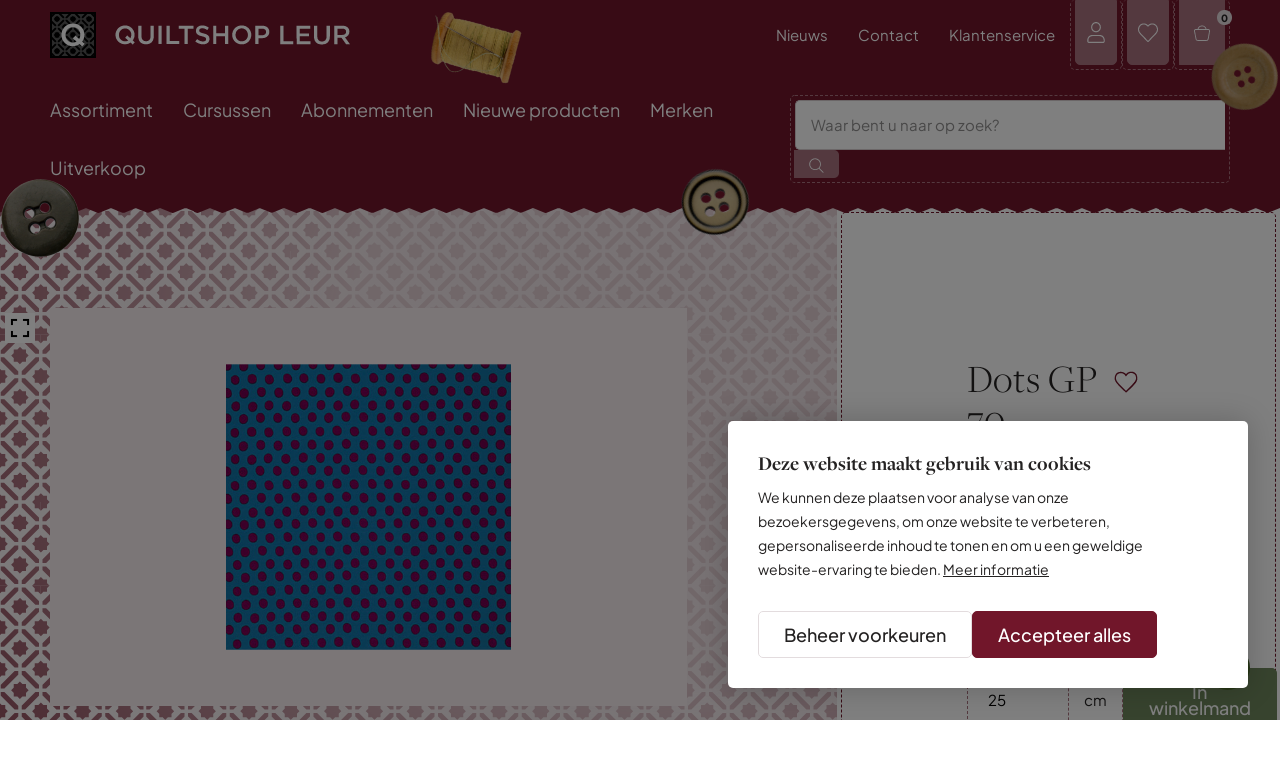

--- FILE ---
content_type: text/html; charset=UTF-8
request_url: https://www.quiltshop.nl/online-quiltshop/quiltstoffen/free-spirit/stoffen-kaffe-fassett/dots-gp-70-peacock
body_size: 42614
content:
<!DOCTYPE html> <html lang="nl"> <head> <title>Dots GP 70 peacock | Quiltshop</title> <meta charset="utf-8"> <meta name="viewport" content="width=device-width, initial-scale=1, maximum-scale=1"> <link rel="canonical" href="https://www.quiltshop.nl/online-quiltshop/quiltstoffen/free-spirit/stoffen-kaffe-fassett/dots-gp-70-peacock" /> <meta name="description" lang="nl" content="Kaffe Fassett110 cm breed. "> <meta name="keywords" lang="nl" content=""> <meta name="author" lang="nl" content="Quiltshop"> <meta name="robots" lang="nl" content="all"> <meta name="format-detection" content="telephone=no"> <meta property="og:title" content="Dots GP 70 peacock" /> <meta property="og:description" content="Kaffe Fassett110 cm breed. " /> <meta property="og:url" content="/online-quiltshop/quiltstoffen/free-spirit/stoffen-kaffe-fassett/dots-gp-70-peacock" /> <meta property="og:type" content="article"><meta property="og:image" content="https://www.quiltshop.nl/media/images/product/1/5/153767_pwgp070-peaco-420.webp" /><meta property="og:image:width" content="360" /><meta property="og:image:height" content="368" /> <link href="/public/themes/www/_compiled/css/corporate-desktop-9063ccbe52.css" rel="stylesheet" type="text/css" class="corporate-desktop" media="screen, handheld"><script type="text/javascript">
                if( (window.screen.height / window.screen.width == 1024 / 768) ||
                    (window.screen.height / window.screen.width == 1112 / 834) ||
                    (window.screen.height / window.screen.width == 1366 / 1024)
                ) {
                    document.cookie = "device=tablet";
                    location.reload();
                }
                </script> <link rel="shortcut icon" href="/public/themes/www/_compiled/favicons/favicon.ico" type="image/x-icon"><link rel="shortcut icon" href="/public/themes/www/_compiled/favicons/favicon-16x16.png" type="image/x-icon"><link rel="shortcut icon" href="/public/themes/www/_compiled/favicons/favicon-32x32.png" type="image/x-icon"><link rel="apple-touch-icon" href="/public/themes/www/_compiled/favicons/apple-touch-icon-114x114.png" type="image/png"><link rel="apple-touch-icon" href="/public/themes/www/_compiled/favicons/apple-touch-icon-120x120.png" type="image/png"><link rel="apple-touch-icon" href="/public/themes/www/_compiled/favicons/apple-touch-icon-144x144.png" type="image/png"><link rel="apple-touch-icon" href="/public/themes/www/_compiled/favicons/apple-touch-icon-152x152.png" type="image/png"><link rel="apple-touch-icon" href="/public/themes/www/_compiled/favicons/apple-touch-icon-167x167.png" type="image/png"><link rel="apple-touch-icon" href="/public/themes/www/_compiled/favicons/apple-touch-icon-180x180.png" type="image/png"><link rel="apple-touch-icon" href="/public/themes/www/_compiled/favicons/apple-touch-icon-57x57.png" type="image/png"><link rel="apple-touch-icon" href="/public/themes/www/_compiled/favicons/apple-touch-icon-60x60.png" type="image/png"><link rel="apple-touch-icon" href="/public/themes/www/_compiled/favicons/apple-touch-icon-72x72.png" type="image/png"><link rel="apple-touch-icon" href="/public/themes/www/_compiled/favicons/apple-touch-icon-76x76.png" type="image/png"><link rel="manifest" href="/public/themes/www/_compiled/favicons/manifest.json"> <!--[if lt IE 9]>
        <script src="https://cdnjs.cloudflare.com/ajax/libs/html5shiv/3.7.3/html5shiv.min.js"></script>
    <![endif]--> <script>
	var Site = {
        "id" : 1
	};

	function getTokenName(){return 'wingzz_token';} function getTokenValue(){return 'LcPiZk9-O4n-_hGzTtxq9eencskNXDHyM8Xyu26I';}
</script> <script>
		// Exports data for Facebook Pixel
		var studioibizz_information_facebook = {
			content_ids: [5846],
			content_type: "Product",
			value: '0.23',
			currency: 'EUR',
            
		};
    </script> <script data-cookieconsent="ignore">
        var ccform_prefix = "cookieConsent_ccform_";
        window.dataLayer = window.dataLayer || [];
        function gtag() {
            dataLayer.push(arguments)
        }
        gtag("consent", "default", {
            ad_personalization: window.localStorage.getItem(ccform_prefix + "social") === "true" ? "granted" : "denied",
            ad_storage: window.localStorage.getItem(ccform_prefix + "ads") === "true" ? "granted" : "denied",
            ad_user_data: window.localStorage.getItem(ccform_prefix + "ad_user_data") === "true" ? "granted" : "denied",
            analytics_storage: window.localStorage.getItem(ccform_prefix + "analytics") === "true" ? "granted" : "denied",
            functionality_storage: window.localStorage.getItem(ccform_prefix + "functional") === "true" ? "granted" : "granted",
            personalization_storage: "denied",
            security_storage: "granted"
        });
    </script> <script type="text/javascript">
	window.dataLayer = window.dataLayer || [];
                                        window.dataLayer.push({"event": "view_item",
          "ecommerce": {
            "currency": "EUR",
            "value": "0.23",
            "items": [{
                "item_id": "5846",
                "item_name": "Dots GP 70 peacock",
                "affiliation": "Quiltshop Leur",
                "index": "0",
                "price": "0.23","quantity": "1"}]}});
            </script> <script>(function(w,d,s,l,i){w[l]=w[l]||[];w[l].push({'gtm.start':
new Date().getTime(),event:'gtm.js'});var f=d.getElementsByTagName(s)[0],
j=d.createElement(s),dl=l!='dataLayer'?'&l='+l:'';j.async=true;j.src=
'https://www.googletagmanager.com/gtm.js?id='+i+dl;f.parentNode.insertBefore(j,f);
})(window,document,'script','dataLayer','GTM-58DSHNJ');</script> <link rel="preload" href="/public/themes/www/_compiled/fonts/fontawesome.minimal-webfont.woff2" as="font" type="font/woff2" crossorigin> <style>
        :root {
            --logo: url(/public/themes/www/_compiled/logos/logo.svg);
        }
    </style> </head> <body data-language="nl_NL" data-action="view"> <noscript><iframe src="https://www.googletagmanager.com/ns.html?id=GTM-58DSHNJ" height="0" width="0" style="display:none;visibility:hidden"></iframe></noscript> <div class="ibizz-widget" data-uuid="eyJtb2R1bGUiOiJXaWRnZXRUb2VnYW5rZWxpamtoZWlkIiwic2l0ZV9pZCI6MywiaXRlbV9pZCI6MX0=" data-target="WidgetToegankelijkheid"></div> <script src="https://apps.ibizz.nl/loadWidget.js" fetchpriority="high" data-entry="aHR0cHM6Ly90b2VnYW5rZWxpamtoZWlkLndpZGdldHMuaWJpenoubmw="></script> <div class="checkoutPopupComponent" data-id="5846" data-url="/checkout"></div> <div id="topcontainer"> <div id="svg-sprite" style="opacity:0;position:absolute;z-index:-99999;"> <svg xmlns="http://www.w3.org/2000/svg" xmlns:xlink="http://www.w3.org/1999/xlink"><defs><svg viewBox="0 0 40 40" id="arrow" xmlns="http://www.w3.org/2000/svg"><path d="M38.6 21.8H1.4c-.7 0-1.4-.6-1.4-1.4 0-.7.6-1.4 1.4-1.4h37.2c.7 0 1.4.6 1.4 1.4 0 .8-.6 1.4-1.4 1.4z"/><path d="M23.4 37c-.3 0-.7-.1-1-.4-.5-.5-.5-1.4 0-1.9l14.3-14.3L22.5 6.1c-.5-.5-.5-1.4 0-1.9s1.4-.5 1.9 0l15.2 15.2c.3.3.4.6.4 1s-.1.7-.4 1L24.4 36.6c-.3.3-.6.4-1 .4z"/></svg><svg viewBox="0 0 50 50" id="attention" xmlns="http://www.w3.org/2000/svg"><path d="M24.8 25.5c-.9 0-1.6-.7-1.6-1.6v-8.4c0-.9.7-1.6 1.6-1.6s1.6.7 1.6 1.6v8.4c0 .9-.7 1.6-1.6 1.6z"/><path d="M24.8 48C12 48 1.6 37.6 1.6 24.8 1.6 12 12 1.5 24.8 1.5S48 12 48 24.8 37.6 48 24.8 48zm0-43.3c-11 0-20 9-20 20s9 20 20 20 20-9 20-20-9-20-20-20z"/><path d="M24.8 35.7c-1.1 0-2.1-.9-2.1-2.1 0-1.1.9-2.1 2.1-2.1.6 0 1.1.3 1.3.7.4.3.7.8.7 1.3a2 2 0 01-2 2.2z"/><path d="M25.3 35.2c-.6 0-1.1-.3-1.3-.7-.4-.3-.7-.8-.7-1.3 0-.9.7-1.6 1.6-1.6 1.1 0 2.1.9 2.1 2.1-.1.8-.9 1.5-1.7 1.5zm-.5-.5z"/></svg><svg viewBox="0 0 40 40" id="category" xmlns="http://www.w3.org/2000/svg"><path d="M23.9 39c-.7 0-1.3-.3-1.8-.7L19.8 36l-2.3 2.3c-1 1-2.6 1-3.6 0L11.6 36l-2.3 2.3c-1 1-2.6 1-3.6 0l-4.1-4.1c-1-1-1-2.6 0-3.6l2.3-2.3L1.5 26c-.5-.5-.7-1.1-.7-1.8s.3-1.3.7-1.8L3.9 20l-2.3-2.3c-.5-.5-.7-1.1-.7-1.8s.3-1.3.7-1.8l2.3-2.3-2.4-2.4c-1-1-1-2.6 0-3.6l4.1-4.1c.5-.4 1.2-.7 1.8-.7.7 0 1.3.3 1.8.7L11.5 4l2.4-2.3c1-1 2.6-1 3.6 0L19.8 4l2.3-2.3c1-1 2.6-1 3.6 0L28 4.1l2.3-2.3c1-1 2.6-1 3.6 0L38 5.9c1 1 1 2.6 0 3.6l-2.3 2.3 2.3 2.3c1 1 1 2.6 0 3.5L35.7 20l2.3 2.3c.5.5.7 1.1.7 1.8s-.3 1.3-.7 1.8l-2.3 2.3 2.3 2.3c.5.5.7 1.1.7 1.8s-.3 1.3-.7 1.8l-4 4.2c-.5.5-1.1.7-1.8.7s-1.3-.3-1.8-.7L28 35.9l-2.3 2.3c-.5.5-1.1.8-1.8.8zm-4.1-4.7c.2 0 .4.1.5.2l2.8 2.8c.2.2.5.3.8.3.3 0 .6-.1.8-.3l2.8-2.8c.3-.3.7-.3 1 0l2.8 2.8c.2.2.5.3.8.3.3.1.6-.1.8-.3l4.1-4.1c.4-.4.4-1.2 0-1.6l-2.8-2.8c-.3-.3-.3-.7 0-1L37 25c.2-.2.3-.5.3-.8 0-.3-.1-.6-.3-.8l-2.8-2.8c-.3-.3-.3-.7 0-1l2.8-2.8.1-.1c.4-.4.4-1.1 0-1.6l-2.8-2.8c-.3-.3-.3-.7 0-1l2.8-2.8c.4-.4.4-1.2 0-1.6L33 2.7c-.5-.5-1.2-.4-1.6 0l-2.8 2.8c-.1.1-.3.2-.5.2s-.4-.1-.5-.2l-2.8-2.8c-.4-.4-1.2-.4-1.6 0l-2.8 2.8c-.3.3-.7.3-1 0l-2.8-2.8c-.4-.4-1.2-.4-1.6 0l-3 2.8c-.3.3-.7.3-1 0L8.2 2.7c-.2-.2-.5-.3-.8-.3-.3 0-.6.1-.8.3L2.5 6.8c-.4.5-.4 1.2 0 1.6l2.8 2.8c.1.1.2.3.2.5s-.1.4-.2.5L2.5 15c-.2.2-.3.5-.3.8 0 .3.1.6.3.8l2.8 2.8c.3.3.3.7 0 1l-2.8 2.8c-.2.2-.3.5-.3.8 0 .3.1.6.3.8l2.8 2.8c.1.1.2.3.2.5s-.1.4-.2.5l-2.8 2.8c-.4.4-.4 1.2 0 1.6l4.1 4.1c.4.4 1.2.4 1.6 0l2.8-2.8c.1-.1.3-.2.5-.2s.4.1.5.2l2.8 2.8c.4.4 1.2.4 1.6 0l2.8-2.8h.6z"/><path d="M14 27.6c-.1 0-.2 0-.3-.1-.3-.1-.5-.5-.4-.9l5.8-13.8c.1-.3.5-.5.9-.4.3.1.5.5.4.9l-5.8 13.8c-.1.3-.3.5-.6.5z"/><path d="M25.6 27.6c-.3 0-.5-.2-.6-.4l-5.8-13.8c-.1-.3 0-.8.4-.9.4-.1.8 0 .9.4l5.8 13.8c.1.3 0 .8-.4.9h-.3z"/><path d="M22.7 22.1h-5.8c-.4 0-.7-.3-.7-.7s.3-.7.7-.7h5.8c.4 0 .7.3.7.7s-.3.7-.7.7z"/></svg><svg viewBox="0 0 50 50" id="check" xmlns="http://www.w3.org/2000/svg"><path d="M18.3 47.3L0 27.6l5.8-5.3 12 13 26-33.1L50 7z"/></svg><svg viewBox="0 0 40 40" id="checkout--cart" xmlns="http://www.w3.org/2000/svg"><path d="M9.3 39.7c-2.5 0-4.7-1.8-5.2-4.2L.2 15.4C0 14.3.2 13 .8 12s1.6-1.7 2.8-1.9h5.3c.5-2.3 1.6-4.4 3.4-6 2.1-1.9 4.8-3 7.6-3h.4c2.8 0 5.5 1.1 7.5 3 1.7 1.6 2.9 3.7 3.4 6h4.5c1.2 0 2.4.5 3.3 1.5.8.9 1.2 2 1.1 3.2V15.4l-3.6 20.1c-.5 2.5-2.7 4.2-5.2 4.2h-22zm0-2.2h21.9c1.5 0 2.8-1 3.1-2.5l3.6-20.4c.1-.6-.1-1.2-.5-1.6-.4-.5-1-.7-1.6-.8h-5.4c-.5 0-1-.4-1.1-.9-.3-2.1-1.3-4.1-2.9-5.6-1.6-1.6-3.8-2.4-6-2.4H20c-2.3 0-4.4.9-6.1 2.4-1.6 1.5-2.6 3.4-2.8 5.6-.1.6-.5 1-1.1 1H4c-.6.2-1 .5-1.4 1-.3.5-.5 1.1-.3 1.7l3.9 20.1c.3 1.4 1.6 2.4 3.1 2.4zm29.6-22.3z"/><path d="M30.2 12.3H9.8c-.6 0-1.1-.5-1.1-1.1 0-.6.5-1.1 1.1-1.1h20.4c.6 0 1.1.5 1.1 1.1 0 .6-.5 1.1-1.1 1.1z"/></svg><svg viewBox="0 0 40 40" id="clock" xmlns="http://www.w3.org/2000/svg"><path d="M20.1 39c-7.5 0-14.5-4.4-17.6-11.7-1.9-4.7-1.9-9.8 0-14.5C4.4 8.1 8.1 4.4 12.8 2.5c4.7-1.9 9.8-1.9 14.5 0 4.7 1.9 8.3 5.6 10.3 10.3 4 9.7-.6 20.8-10.3 24.8-2.4.9-4.8 1.4-7.2 1.4zM13.5 4.3C9.3 6 6 9.3 4.3 13.5c-1.7 4.2-1.7 8.8 0 13 3.6 8.7 13.6 12.8 22.2 9.2 8.7-3.6 12.8-13.6 9.2-22.2-1.7-4.2-5-7.5-9.2-9.2-4.2-1.8-8.8-1.8-13 0z"/><path d="M26.8 26.7c-.2 0-.4 0-.5-.1L19 22.1c-.3-.2-.5-.5-.5-.8V12c0-.5.4-1 1-1s1 .4 1 1v8.8l6.8 4.2c.5.3.6.9.3 1.4-.2.2-.5.3-.8.3z"/></svg><svg viewBox="0 0 24 24" id="close" xmlns="http://www.w3.org/2000/svg"><path d="M22.8 21.5L13.3 12l9.5-9.5-1.3-1.3-9.5 9.5-9.5-9.5-1.3 1.3 9.5 9.5-9.5 9.5 1.3 1.3 9.5-9.5 9.5 9.5z"/></svg><svg viewBox="0 0 50 50" id="dashboard--home-outline" xmlns="http://www.w3.org/2000/svg"><path d="M39.4 47H10.2c-4.2 0-7.6-3.4-7.6-7.6V21.3c0-2.3 1-4.5 2.9-6L18.7 4.7c3.6-2.8 8.5-2.8 12.1 0l13.3 10.6c1.8 1.5 2.9 3.6 2.9 6v18.1c0 4.2-3.4 7.6-7.6 7.6zM5.3 39.4c0 2.7 2.2 4.9 4.9 4.9h29.2c2.7 0 4.9-2.2 4.9-4.9V21.3c0-1.5-.7-2.9-1.8-3.8L29.1 6.8c-2.6-2.1-6.2-2.1-8.7 0L7.1 17.4c-1.2.9-1.8 2.3-1.8 3.8v18.2z"/></svg><svg viewBox="0 0 50 50" id="dashboard--lock" xmlns="http://www.w3.org/2000/svg"><path d="M41.5 47.5H8c-1.2 0-2.2-1-2.2-2.2V21.8c0-1.2 1-2.2 2.2-2.2h33.5c1.2 0 2.2 1 2.2 2.2v23.5c.1 1.2-.9 2.2-2.2 2.2zM8.6 44.7h32.3V22.4H8.6v22.3zm32.9-22.3z"/><path d="M34.8 22.4c-.8 0-1.4-.6-1.4-1.4v-7.5c0-4.8-3.9-8.6-8.6-8.6-2.3 0-4.5.9-6.1 2.5-1.6 1.6-2.5 3.8-2.5 6.1V21c0 .8-.6 1.4-1.4 1.4-.8 0-1.4-.6-1.4-1.4v-7.5c0-3.1 1.2-5.9 3.4-8.1C19 3.2 21.8 2 24.9 2c6.3 0 11.5 5.1 11.5 11.5V21c-.2.8-.8 1.4-1.6 1.4z"/></svg><svg viewBox="0 0 40 40" id="delete" xmlns="http://www.w3.org/2000/svg"><path d="M31.9 39H8c-.7 0-1.3-.6-1.3-1.3v-28c0-.7.6-1.2 1.3-1.2h23.9c.7 0 1.3.6 1.3 1.3v28c0 .6-.6 1.2-1.3 1.2zM9.2 36.5h21.4V11H9.2v25.5z"/><path d="M38.2 11H1.8c-.7 0-1.3-.6-1.3-1.3 0-.7.6-1.3 1.3-1.3h36.4c.7 0 1.3.6 1.3 1.3-.1.7-.6 1.3-1.3 1.3z"/><path d="M26.5 11H13.4c-.7 0-1.3-.6-1.3-1.3V2c0-.7.6-1.3 1.3-1.3h13.1c.7 0 1.3.6 1.3 1.3v7.7c0 .7-.6 1.3-1.3 1.3zM14.7 8.5h10.6V3.3H14.7v5.2zM15.8 39c-.7 0-1.3-.6-1.3-1.3V18.8c0-.7.6-1.3 1.3-1.3.7 0 1.3.6 1.3 1.3v18.9c-.1.7-.6 1.3-1.3 1.3zM24.2 39c-.7 0-1.3-.6-1.3-1.3V18.8c0-.7.6-1.3 1.3-1.3s1.3.6 1.3 1.3v18.9c-.1.7-.6 1.3-1.3 1.3z"/></svg><svg viewBox="0 0 30 30" id="deliver" xmlns="http://www.w3.org/2000/svg"><path d="M5.8 16.7H2.4c-.3 0-.6-.3-.6-.6s.3-.6.6-.6h3.4c.3 0 .6.3.6.6s-.2.6-.6.6zM9.3 11.5H5.8c-.3 0-.6-.3-.6-.6s.3-.6.6-.6h3.5c.3 0 .6.3.6.6s-.3.6-.6.6zM20 22.7H9.3c-.3 0-.6-.3-.6-.6s.3-.6.6-.6H20c.3 0 .6.3.6.6s-.3.6-.6.6zM25.8 13.9h-6c-1.2 0-2.3-.9-2.5-2.1l-1-6c-.1-.3.2-.6.5-.7.3-.1.6.2.7.5l1 6c.1.6.6 1.1 1.3 1.1h6c.3 0 .6.3.6.6s-.3.6-.6.6z"/><path d="M26.4 22.7h-1.3c-.3 0-.6-.3-.6-.6s.3-.6.6-.6h1.3c.7 0 1.3-.6 1.3-1.3v-3.6c0-.3-.1-.7-.4-.9l-2-2s-.1-.1-.1-.2l-2.9-5.8c-.4-.9-1.3-1.4-2.3-1.4H9.3c-.3 0-.6-.3-.6-.6s.3-.6.6-.6H20c1.4 0 2.7.8 3.4 2.1l2.9 5.7 1.9 1.9c.5.5.7 1.1.7 1.8v3.6c0 1.4-1.1 2.5-2.5 2.5z"/><path d="M22.5 25.3c-1.8 0-3.2-1.4-3.2-3.2 0-.8.3-1.6.9-2.3.6-.6 1.4-.9 2.3-.9 1.8 0 3.2 1.4 3.2 3.2s-1.4 3.2-3.2 3.2zm0-5.2c-.5 0-1 .2-1.4.6s-.6.9-.6 1.4c0 1.1.9 2 2 2s2-.9 2-2-.9-2-2-2z"/></svg><svg viewBox="0 0 40 40" id="envelope" xmlns="http://www.w3.org/2000/svg"><path d="M3.3 35.2c-1.2 0-2.2-1-2.3-2.2V8c0-.6.3-1.2.7-1.6s1-.7 1.6-.6h33.2c.7 0 1.2.2 1.6.6.4.4.7 1 .7 1.6v24.9c0 .6-.3 1.2-.7 1.6-.4.4-1 .6-1.6.6l-33.2.1c.1 0 .1 0 0 0zm.1-27.4c-.1 0-.2.1-.2.2v24.9c0 .1 0 .1.2.1h33.3l1.3-.1h-1.1V8c0-.1-.1-.2-.2-.2H3.4z"/><path d="M20 22.1c-.2 0-.5-.1-.7-.2L2 8c-.5-.3-.5-1-.2-1.5.4-.5 1-.5 1.5-.2L20 19.7 37.3 6.4c.5-.4 1.1-.3 1.5.2.4.5.3 1.1-.2 1.5L20.7 21.9c-.2.2-.5.2-.7.2z"/></svg><svg viewBox="0 0 15 15" id="error" xmlns="http://www.w3.org/2000/svg"><circle cx="7.5" cy="7.5" r="7.5"/><path fill="#fff" d="M10.1 5.8l-.9-.9-1.7 1.7-1.7-1.7-.9.9 1.7 1.7-1.7 1.7.9.9 1.7-1.7 1.7 1.7.9-.9-1.7-1.7z"/></svg><svg viewBox="0 0 40 40" id="faq" xmlns="http://www.w3.org/2000/svg"><path d="M34 39H6.1c-2.8 0-5-2.3-5-5V6c0-2.8 2.3-5 5-5H34c2.8 0 5 2.3 5 5v28c0 2.7-2.2 5-5 5zM6.1 3.1C4.5 3.1 3.2 4.4 3.2 6v28c0 1.6 1.3 2.9 2.9 2.9H34c1.6 0 2.9-1.3 2.9-2.9V6c0-1.6-1.3-2.9-2.9-2.9H6.1z"/><path d="M20 22.5c-.4 0-.7-.2-.9-.5-.3-.5-.1-1.2.4-1.4l2.6-1.5c1-.5 1.6-1.6 1.6-2.7-.1-1.9-1.7-3.3-3.7-3.2-1.8-.1-3.4 1.1-3.8 2.8-.1.6-.7.9-1.3.8-.6-.1-.9-.7-.8-1.3.6-2.7 3-4.6 5.8-4.4 2.9-.2 5.7 2.2 5.8 5.3 0 2-1 3.7-2.7 4.6l-2.6 1.5c0-.1-.2 0-.4 0zM20 29c-.7 0-1.3-.6-1.3-1.3s.6-1.3 1.3-1.3c.7 0 1.3.6 1.3 1.3 0 .8-.6 1.3-1.3 1.3zm0-2.1c-.5 0-.9.4-.9.9h1.1-1.1c0 .5.4.9.9.9s.9-.4.9-.9-.4-.9-.9-.9z"/></svg><svg viewBox="0 0 20 20" id="favorite" xmlns="http://www.w3.org/2000/svg"><path d="M10.5 18.5l.3-.3c5.7-5.1 7.7-7.7 8.2-9 .6-1.4.6-3.1.1-4.6-.4-1.3-1.3-2.2-2.3-2.7-.9-.5-1.7-.5-2.5-.5-1.8 0-3.4.8-4.3 2.1-.9-1.2-2.5-2-4.4-2-.7 0-1.6.2-2.4.5-1 .5-1.9 1.5-2.3 2.8-.6 1.4-.5 3.1.2 4.4.6 1.3 2.5 3.8 8.2 9l.3.3c.1.1.2.2.4.2s.5-.2.5-.2zm0-13.7l.4-.6c.7-1.1 2-1.7 3.5-1.7.6 0 1.3.2 1.9.5.8.4 1.5 1.1 1.8 2 .3 1 .5 2.4-.2 3.7-.8 1.5-3.5 4.5-7.8 8.5l-.1.1-.1-.1c-4.5-4.1-7.1-7-7.8-8.5-.5-1-.6-2.3-.2-3.6.4-1 1.1-1.7 1.8-2 .6-.3 1.4-.5 1.9-.5 1.5 0 2.8.7 3.5 1.7l.4.6c.1.2.2.3.5.3.2 0 .5-.4.5-.4z"/></svg><svg viewBox="0 0 20 20" id="favorite-full" xmlns="http://www.w3.org/2000/svg"><path d="M10.5 18.5l.3-.3c5.7-5.1 7.7-7.7 8.2-9 .6-1.4.6-3.1.1-4.6-.4-1.3-1.3-2.2-2.3-2.7-.9-.5-1.7-.5-2.5-.5-1.8 0-3.4.8-4.3 2.1-.9-1.2-2.5-2-4.4-2-.7 0-1.6.2-2.4.5-1 .5-1.9 1.5-2.3 2.8-.6 1.4-.5 3.1.2 4.4.6 1.3 2.5 3.8 8.2 9l.3.3c.1.1.2.2.4.2s.5-.2.5-.2z"/></svg><svg viewBox="0 0 40 40" id="filter" xmlns="http://www.w3.org/2000/svg"><path d="M11.7 14.8H1.1c-.6 0-1-.5-1-1 0-.6.5-1 1-1h10.6c.6 0 1 .5 1 1s-.4 1-1 1zM39 14.8H21.1c-.6 0-1-.5-1-1 0-.6.5-1 1-1H39c.6 0 1 .5 1 1s-.5 1-1 1z"/><path d="M16.6 19.2c-3 0-5.5-2.5-5.5-5.5s2.5-5.5 5.5-5.5 5.5 2.5 5.5 5.5-2.5 5.5-5.5 5.5zm0-8.9c-1.9 0-3.4 1.5-3.4 3.4s1.5 3.4 3.4 3.4 3.4-1.5 3.4-3.4-1.5-3.4-3.4-3.4zM39 28.1H28.3c-.6 0-1-.5-1-1s.5-1 1-1H39c.6 0 1 .5 1 1s-.5 1-1 1zM18.9 28.1H1.1c-.6 0-1-.5-1-1s.5-1 1-1h17.8c.6 0 1 .5 1 1s-.4 1-1 1z"/><path d="M23.5 32.6c-3 0-5.5-2.5-5.5-5.5s2.5-5.5 5.5-5.5 5.5 2.5 5.5 5.5-2.5 5.5-5.5 5.5zm0-8.9c-1.9 0-3.4 1.5-3.4 3.4s1.5 3.4 3.4 3.4 3.4-1.5 3.4-3.4-1.5-3.4-3.4-3.4z"/></svg><svg viewBox="0 0 38 38" id="gift" xmlns="http://www.w3.org/2000/svg"><path d="M.8 6.8v24.4h36.4V6.8H.8zM36.2 17H12l2.4-1.1c.6-.3 1-.9 1-1.5.1-.6-.1-1.3-.6-1.7-.4-.4-.9-.6-1.5-.6s-1.1.2-1.5.6c-.1.1-.2.3-.3.5l-1.2 2.3V7.8h25.8V17zM11 16.4l1.5-2.9c0-.1.1-.2.2-.2.2-.2.5-.3.8-.3.3 0 .6.1.8.3.2.2.4.6.3.9 0 .3-.2.6-.5.8L11 16.4zM9.4 7.8v7.5L8.2 13c-.3-.6-.9-.9-1.5-1-.6-.1-1.3.1-1.8.6-.8.8-.8 2.1 0 2.9.1.1.3.3.5.4L7.7 17H1.8V7.8h7.6zm-.6 8.6l-2.9-1.5c-.1 0-.2-.1-.2-.2-.4-.4-.4-1.1 0-1.5.2-.2.5-.3.8-.3h.1c.3 0 .6.2.8.5l1.4 3zm-7 1.6h6.9l-3.9 3.9.7.7 3.9-3.9v11.5H1.8V18zm8.6 12.2V18.7l3.9 3.9.7-.7-3.9-3.9h25.1v12.2H10.4z"/></svg><svg viewBox="0 0 20 20" id="hamburger" xmlns="http://www.w3.org/2000/svg"><path d="M19.5 5.8H.5c-.3 0-.5-.2-.5-.5s.2-.5.5-.5h19.1c.3 0 .5.2.5.5s-.3.5-.6.5zM19.5 10.4H.5c-.3 0-.5-.2-.5-.5s.2-.5.5-.5h19.1c.3 0 .5.2.5.5s-.3.5-.6.5zM19.5 14.9H.5c-.3 0-.5-.2-.5-.5s.2-.4.5-.4h19.1c.3 0 .5.2.5.5s-.3.4-.6.4z"/></svg><svg viewBox="0 0 40 40" id="home" xmlns="http://www.w3.org/2000/svg"><path d="M33.9 40H6.2c-1.6 0-3-1.3-3-3V11.6c0-1.6 1.3-3 3-3h27.7c1.6 0 3 1.3 3 3V37c0 1.7-1.4 3-3 3zM6.2 9.5c-1.2 0-2.1.9-2.1 2.1V37c0 1.2.9 2.1 2.1 2.1h27.7c1.2 0 2.1-.9 2.1-2.1V11.6c0-1.2-.9-2.1-2.1-2.1H6.2z"/><path d="M12.5 37.6H6.2c-.2 0-.4-.2-.4-.4v-8.9c0-.2.2-.4.4-.4h6.3c.2 0 .4.2.4.4v8.9c0 .2-.2.4-.4.4zm-5.9-.9H12v-8.1H6.6v8.1zM33.8 37.6h-13c-.2 0-.4-.2-.4-.4v-8.9c0-.2.2-.4.4-.4h13c.2 0 .4.2.4.4v8.9c.1.2-.1.4-.4.4zm-12.5-.9h12.1v-8.1H21.3v8.1zM33.8 24.2H6.2c-.2 0-.4-.2-.4-.4s.2-.4.4-.4h27.6c.2 0 .4.2.4.4.1.3-.1.4-.4.4zM5.5 9.5c-.2 0-.4-.2-.4-.4V7.3L3.8 5.4c-.1-.1-.1-.3-.1-.4.1-.2.3-.2.4-.2H20c.2 0 .4.2.4.4s-.1.4-.4.4H5l.9 1.3v2.2c0 .2-.1.4-.4.4z"/><path d="M34.5 9.5c-.2 0-.4-.2-.4-.4v-2c0-.1 0-.2.1-.2l.9-1.3H20c-.2 0-.4-.2-.4-.4s.2-.4.4-.4h15.9c.2 0 .3.1.4.2.1.1.1.3 0 .4L35 7.3v1.8c0 .2-.2.4-.5.4zM11.5 20.1H6.2c-.2 0-.4-.2-.4-.4v-7.8c0-.2.2-.4.4-.4h5.2c.2 0 .4.2.4.4v7.8c.1.2-.1.4-.3.4zm-4.9-.9H11v-6.9H6.6v6.9zM18.9 20.1h-5.2c-.2 0-.4-.2-.4-.4v-7.8c0-.2.2-.4.4-.4h5.2c.2 0 .4.2.4.4v7.8c0 .2-.2.4-.4.4zm-4.8-.9h4.4v-6.9h-4.4v6.9zM26.4 20.1h-5.2c-.2 0-.4-.2-.4-.4v-7.8c0-.2.2-.4.4-.4h5.2c.2 0 .4.2.4.4v7.8c0 .2-.2.4-.4.4zm-4.8-.9H26v-6.9h-4.4v6.9zM33.8 20.1h-5.2c-.2 0-.4-.2-.4-.4v-7.8c0-.2.2-.4.4-.4h5.2c.2 0 .4.2.4.4v7.8c.1.2-.1.4-.4.4zm-4.8-.9h4.4v-6.9H29v6.9z"/><path d="M29.5 5.6h-.2l-9.4-3.9c-8.8 3.9-9.1 3.9-9.2 3.9-.2 0-.4-.2-.4-.4s.2-.4.4-.4c.5-.1 5.8-2.5 9.1-3.9h.3l9.6 3.9c.2.1.3.3.2.6-.1.1-.3.2-.4.2zM18.9 40h-4.5c-.2 0-.4-.2-.4-.4V28.2c0-.2.2-.4.4-.4h4.5c.2 0 .4.2.4.4v11.3c0 .3-.2.5-.4.5zm-4.1-.8h3.6V28.7h-3.6v10.5z"/></svg><svg viewBox="0 0 32 32" id="language" xmlns="http://www.w3.org/2000/svg"><path d="M29 32H3c-1.7 0-3-1.3-3-3V3c0-1.7 1.3-3 3-3h26c1.7 0 3 1.3 3 3v26c0 1.7-1.3 3-3 3zM3 1.2C2 1.2 1.2 2 1.2 3v26c0 1 .8 1.8 1.8 1.8h26c1 0 1.8-.8 1.8-1.8V3c0-1-.8-1.8-1.8-1.8H3z"/><path d="M15.6 9.3H6.7c-.3 0-.6-.3-.6-.6s.3-.6.6-.6h8.9c.3 0 .6.3.6.6s-.2.6-.6.6z"/><path d="M11.2 9.3c-.3 0-.6-.3-.6-.6V7.2c0-.3.3-.6.6-.6s.6.3.6.6v1.5c0 .3-.3.6-.6.6zM6.7 16.3c-.3 0-.6-.3-.6-.6s.3-.6.6-.6c3.4-.1 6.2-2.9 6.1-6.4 0-.3.3-.6.6-.6s.6.3.6.6c.1 4.1-3.2 7.5-7.3 7.6z"/><path d="M15.7 16.2c-.1 0-.1 0 0 0-1.8-.1-3.5-1-4.6-2.5-.2-.3-.1-.6.2-.8.3-.2.6-.1.8.2.8 1.2 2.2 1.9 3.6 2 .3 0 .6.3.6.6-.1.3-.3.5-.6.5zM16.8 25.3c-.1 0-.2 0-.3-.1-.3-.1-.4-.5-.3-.8l4.2-8.5c.1-.3.5-.4.8-.3.3.1.4.5.3.8l-4.2 8.5c0 .2-.2.4-.5.4z"/><path d="M25.3 25.3c-.2 0-.4-.1-.5-.3l-4.2-8.5c-.1-.3 0-.7.3-.8.3-.1.7 0 .8.3l4.2 8.5c.1.3 0 .7-.3.8-.1-.1-.2 0-.3 0z"/><path d="M24.6 23.8h-7c-.3 0-.6-.3-.6-.6s.3-.6.6-.6h7c.3 0 .6.3.6.6s-.3.6-.6.6z"/></svg><svg viewBox="0 0 50 50" id="logout" xmlns="http://www.w3.org/2000/svg"><path d="M32.2 48.7H9.8c-4.9 0-8.9-4-8.9-8.9V9.9C.9 5 4.9 1 9.8 1h22.4c2.5 0 4.6.9 6.3 2.6 1.7 1.7 2.6 3.9 2.6 6.3v7.5c0 .8-.7 1.5-1.5 1.5s-1.5-.7-1.5-1.5V9.9c0-1.6-.6-3.1-1.8-4.2C35.2 4.6 33.7 4 32.1 4H9.8c-3.3 0-6 2.7-6 6v29.9c0 3.3 2.7 6 6 6h22.4c3.3 0 6-2.7 6-6v-7.5c0-.8.7-1.5 1.5-1.5s1.5.7 1.5 1.5v7.5c-.1 4.8-4.1 8.8-9 8.8z"/><path d="M24.7 33.8c-.4 0-.8-.1-1-.4l-7.5-7.5c-.6-.6-.6-1.5 0-2.1l7.5-7.5c.6-.6 1.5-.6 2.1 0 .6.6.6 1.5 0 2.1l-6.4 6.4 6.4 6.4c.6.6.6 1.5 0 2.1-.4.3-.7.5-1.1.5z"/><path d="M47.1 26.3H17.2c-.8 0-1.5-.7-1.5-1.5s.7-1.5 1.5-1.5H47c.8 0 1.5.7 1.5 1.5s-.6 1.5-1.4 1.5z"/></svg><svg viewBox="0 0 40 40" id="note" xmlns="http://www.w3.org/2000/svg"><path d="M15.2 30.6h-4.5c-.5 0-.9-.4-.9-.9v-4.5c0-.7.3-1.4.8-2L30.2 3.6c.5-.5 1.2-.8 2-.8.7 0 1.4.3 2 .8l2.6 2.6c1.1 1.1 1.1 2.9 0 3.9L17.2 29.8c-.5.5-1.2.8-2 .8zm-3.5-1.9h3.5c.2 0 .5-.1.6-.3L35.5 8.9c.4-.4.4-.9 0-1.3l.7-.7-.7.7L32.9 5c-.2-.2-.4-.3-.6-.3-.2 0-.5.1-.6.3L12 24.6c-.2.2-.3.4-.3.6v3.5z"/><path d="M32.8 13.8c-.2 0-.5-.1-.7-.3l-5.2-5.2c-.4-.4-.4-1 0-1.3.4-.4 1-.4 1.3 0l5.2 5.2c.4.4.4 1 0 1.3-.1.2-.3.3-.6.3z"/><path d="M33 38H7.1c-2.6 0-4.6-2.1-4.6-4.6V7.5c0-2.6 2.1-4.6 4.6-4.6h14.8c.5 0 .9.4.9.9s-.4.9-.9.9H7.1c-.7 0-1.4.3-2 .8-.5.5-.8 1.2-.8 2v25.9c0 1.5 1.2 2.8 2.8 2.8H33c.7 0 1.4-.3 2-.8.5-.5.8-1.2.8-2V18.6c0-.5.4-.9.9-.9s.9.4.9.9v14.8c0 1.2-.5 2.4-1.4 3.3-.8.8-2 1.3-3.2 1.3z"/></svg><svg viewBox="0 0 140.2 100" id="payment--applepay" xmlns="http://www.w3.org/2000/svg"><path d="M27 29.8c1.6-2.1 2.7-4.8 2.5-7.6-2.3.1-5.3 1.6-7 3.6-1.5 1.6-2.8 4.5-2.5 7.2 2.6.3 5.3-1.3 7-3.2M29.4 33.6c-3.9-.2-7.1 2.2-9.1 2.2-1.8 0-4.7-2.1-7.7-2.1-4.1 0-7.7 2.3-9.7 5.9-4.2 7.2-1.1 17.8 2.9 23.7 2 2.9 4.3 6.1 7.5 6 2.9-.1 4.1-2 7.7-2 3.6 0 4.7 2 7.7 1.8 3.2 0 5.3-2.9 7.2-5.8 2.2-3.3 3.2-6.5 3.2-6.6 0 0-6.3-2.5-6.3-9.6 0-6 4.9-8.8 5-9-2.5-3.9-6.8-4.4-8.4-4.5M63.3 25.5c8.5 0 14.4 5.8 14.4 14.2s-6 14.4-14.5 14.4h-9.3V69h-6.8V25.5h16.2zm-9.6 22.9h7.7c5.9 0 9.2-3.2 9.2-8.6 0-5.5-3.3-8.6-9.2-8.6h-7.7v17.2zM79.2 60c0-5.5 4.3-9 11.8-9.3l8.7-.5v-2.5c0-3.6-2.3-5.6-6.4-5.6-3.8 0-6.1 1.8-6.6 4.7h-6.1c.4-5.8 5.3-9.9 13-9.9s12.6 4.1 12.6 10.4v21.9H100V64h-.1c-1.8 3.6-5.9 5.8-9.9 5.8-6.3-.2-10.8-4.2-10.8-9.8zm20.5-2.9v-2.5l-7.9.5c-3.9.2-6.1 2-6.1 4.7 0 2.8 2.3 4.5 5.8 4.5 4.7.1 8.2-3.1 8.2-7.2zM112.1 80.6v-5.3c.5.1 1.5.1 2.1.1 3.1 0 4.7-1.2 5.6-4.5l.6-2L109 37.2h7l8 25.8h.1l8-25.8h6.9l-11.9 33.4c-2.7 7.7-5.9 10.2-12.4 10.2-.5.1-2.1-.1-2.6-.2z"/></svg><svg viewBox="0 0 32 24" id="payment--bancontact" xmlns="http://www.w3.org/2000/svg"><path d="M27.9 23.9H4.1c-2.3 0-4.1-1.8-4.1-4.1V4.1C0 1.8 1.8 0 4.1 0h23.8C30.2 0 32 1.8 32 4.1v15.7c0 2.3-1.8 4.1-4.1 4.1zM4.1 1C2.4 1 1 2.4 1 4.1v15.7c0 1.7 1.4 3.1 3.1 3.1h23.8c1.7 0 3.1-1.4 3.1-3.1V4.1C31 2.4 29.6 1 27.9 1H4.1z" fill="#e6e6e6"/><linearGradient id="aya" gradientUnits="userSpaceOnUse" x1="6.522" y1="748.71" x2="15.3" y2="745.449" gradientTransform="translate(0 -734)"><stop offset="0" stop-color="#005ab9"/><stop offset="1" stop-color="#1e3764"/></linearGradient><path d="M9 17c3.6 0 5.2-2.6 7-5H4v5h5z" fill="url(#aya)"/><linearGradient id="ayb" gradientUnits="userSpaceOnUse" x1="16.747" y1="746.3" x2="26.068" y2="743.12" gradientTransform="translate(0 -734)"><stop offset="0" stop-color="#fba900"/><stop offset="1" stop-color="#ffd800"/></linearGradient><path d="M23 7c-3.6 0-5.2 2.6-7 5h12V7h-5z" fill="url(#ayb)"/></svg><svg viewBox="0 0 145 100" id="payment--bancontact-wit" xmlns="http://www.w3.org/2000/svg"><path d="M18 10h108.6c2.2 0 4 1.8 4 4v72.2c0 2.2-1.8 4-4 4H18c-2.2 0-4-1.8-4-4V14c-.1-2.3 1.7-4 4-4z" opacity=".2"/><path d="M14.7 85.1V68.6h5.1c3.7 0 6.1 1.4 6.1 4.2 0 1.6-.8 2.8-1.8 3.4 1.5.6 2.4 2 2.4 3.9 0 3.3-2.4 4.8-6.2 4.8l-5.6.2zm3.3-9.6h2.4c1.4 0 2.1-.8 2.1-2 0-1.4-1.1-1.9-2.7-1.9H18v3.9zm0 6.8h2c1.9 0 3-.5 3-2s-1-2.1-2.9-2.1h-2.2l.1 4.1zm14.8 3.1c-3.2 0-4.8-1.5-4.8-3.7 0-2.3 1.9-3.7 4.7-3.8.6 0 1.4.1 2.1.2v-.6c0-1.4-.9-2.1-2.4-2.1-1 0-2.1.2-3 .6l-.6-2.5c1-.4 2.6-.6 4-.6 3.4 0 5.2 1.8 5.2 5v6.6c-1.1.3-2.9.9-5.2.9zm2-2.7v-2.5c-.6-.1-1-.2-1.6-.2-1 0-1.9.4-1.9 1.5 0 1 .6 1.5 1.9 1.5.4.1 1.1 0 1.6-.3zm5.4 2.4V73.8c1.8-.6 3.4-1 5.3-1 3.4 0 5.4 1.8 5.4 4.8v7.5h-3.3v-7.2c0-1.6-.8-2.4-2.2-2.4-.6 0-1.4.1-2 .4V85h-3.2zm21.9-11.5l-.6 2.5c-.9-.4-1.8-.6-2.7-.6-1.9 0-2.9 1.4-2.9 3.5 0 2.4 1 3.7 3 3.7.9 0 1.8-.2 2.6-.6l.5 2.6c-1 .5-2.1.6-3.3.6-3.8 0-6.2-2.4-6.2-6.3s2.2-6.3 5.9-6.3c1.5.1 2.7.4 3.7.9zm7.1 11.8c-3.7 0-5.9-2.5-5.9-6.3s2.2-6.3 5.9-6.3c3.6 0 5.9 2.5 5.9 6.3-.1 3.8-2.3 6.3-5.9 6.3zm0-2.7c1.6 0 2.5-1.4 2.5-3.7 0-2.2-.9-3.5-2.5-3.5s-2.6 1.4-2.6 3.5c.1 2.4 1 3.7 2.6 3.7zm7.7 2.4V73.8c1.8-.6 3.4-1 5.3-1 3.4 0 5.4 1.8 5.4 4.8v7.5h-3.3v-7.2c0-1.6-.8-2.4-2.2-2.4-.6 0-1.4.1-2 .4V85h-3.2zm17.9.3c-2.8 0-4.2-1.5-4.2-4.7v-5.1H89V73h1.6v-2.6l3.3-.2V73h2.6v2.6h-2.6v5c0 1.4.6 2 1.6 2 .4 0 .9-.1 1.3-.1l.2 2.6c-.7.2-1.4.3-2.2.3zm8.2 0c-3.2 0-4.8-1.5-4.8-3.7 0-2.3 1.9-3.7 4.7-3.8.6 0 1.4.1 2.1.2v-.6c0-1.4-.9-2.1-2.4-2.1-1 0-2.1.2-3 .6l-.6-2.5c1-.4 2.6-.6 4-.6 3.4 0 5.2 1.8 5.2 5v6.6c-1 .3-2.8.9-5.2.9zm2-2.7v-2.5c-.6-.1-1-.2-1.6-.2-1 0-1.9.4-1.9 1.5 0 1 .6 1.5 1.9 1.5.6.1 1.1 0 1.6-.3zm14.3-9.1l-.6 2.6c-.9-.4-1.8-.6-2.7-.6-1.9 0-2.9 1.4-2.9 3.5 0 2.4 1 3.7 3 3.7.9 0 1.8-.2 2.6-.6l.5 2.6c-1 .5-2.2.6-3.4.6-3.8 0-6.2-2.4-6.2-6.3 0-3.8 2.2-6.3 5.9-6.3 1.5 0 2.6.3 3.8.8zm7.1 11.8c-2.8 0-4.2-1.5-4.2-4.7v-5.1h-1.6V73h1.6v-2.6l3.3-.2V73h2.6v2.6h-2.6v5c0 1.4.6 2 1.6 2 .4 0 .9-.1 1.3-.1l.2 2.6c-.9.2-1.5.3-2.2.3zM37.3 60.4C54.4 60.4 63 49 71.6 37.7H14.7v22.8h22.6zM105.8 14.8c-17.1 0-25.7 11.5-34.2 22.8h56.8V14.8h-22.6z"/></svg><svg viewBox="0 0 460 460" id="payment--giftcard" xmlns="http://www.w3.org/2000/svg"><path d="M230 0C102.974 0 0 102.975 0 230c0 104.689 69.944 193.042 165.651 220.877l281.242-297.6C415.303 63.976 330.122 0 230 0z" fill="#273b7a"/><path d="M59.146 344.354l106.51 106.511C186.076 456.804 207.664 460 230 460c127.025 0 230-102.975 230-230 0-26.904-4.635-52.723-13.125-76.72l-90.29-90.29L59.146 344.354z" fill="#121149"/><path d="M325.484 50.667c-11.866 0-22.617 4.761-30.455 12.475l-49.859 49.284-7.516 35.09 87.831-10c23.983 0 43.424-19.442 43.424-43.425s-19.442-43.424-43.425-43.424z" fill="#ff0f27"/><path d="M135.182 50.667c11.866 0 22.617 4.761 30.455 12.475l49.859 49.284 7.516 35.09-87.831-10c-23.983 0-43.424-19.442-43.424-43.425s19.442-43.424 43.425-43.424z" fill="#ff6161"/><path fill="#940030" d="M200.333 97.438h60v50.079h-60z"/><path d="M380.333 137.517H230.5l-52.857 92.65 52.857 123h149.833c16.5 0 30-13.5 30-30v-155.65c0-16.5-13.5-30-30-30z" fill="#38c6d9"/><path d="M80.333 137.517c-16.5 0-30 13.5-30 30v155.65c0 16.5 13.5 30 30 30H230.5v-215.65H80.333z" fill="#71e2f0"/><path fill="#273b7a" d="M230.5 215.342h150.167v-20H230.5l-8.889 10z"/><path fill="#366796" d="M80.833 195.342H230.5v20H80.833z"/><path fill="#273b7a" d="M230.5 255.342h150.167v-20H230.5l-8.889 10z"/><path fill="#366796" d="M80.833 235.342H230.5v20H80.833zM80.833 275.342H230.5v20H80.833z"/><path fill="#c2001b" d="M270.333 137.517v180.39l-40-22.54-20-84.7 20-73.15z"/><path fill="#ff0f27" d="M230.333 137.517v157.85l-40 22.54v-180.39z"/><circle cx="356.586" cy="299.423" r="24.081" fill="#71e2f0"/></svg><svg viewBox="0 0 100 86" id="payment--ideal" xmlns="http://www.w3.org/2000/svg"><path d="M27.1 14v62.6h27.2c24.7 0 35.4-13.9 35.4-33.7C89.7 24 79 9.3 54.3 9.3H31.8c-2.6 0-4.7 2-4.7 4.7z" fill="#c06"/><path d="M51.1 86h-44C3.2 86 0 82.8 0 78.9V7.1C0 3.2 3.2 0 7.1 0h44c41.8 0 48 26.9 48 42.9C99.1 70.7 82 86 51.1 86zM7.1 2.3C4.5 2.3 2.4 4.4 2.4 7v71.8c0 2.6 2.1 4.7 4.7 4.7h44c29.5 0 45.6-14.5 45.6-40.7 0-35.2-28.6-40.5-45.6-40.5h-44z"/><path d="M36.6 34.4c1 0 1.8.1 2.7.5.8.3 1.5.8 2.2 1.4.6.6 1.1 1.4 1.4 2.3.3.9.5 2.1.5 3.2s-.1 2.1-.5 3-.7 1.7-1.3 2.4c-.6.7-1.3 1.3-2.1 1.6-.8.5-1.8.6-3 .6h-6.4v-15h6.5zm-.2 12.3c.5 0 .9-.1 1.4-.2.5-.1.8-.5 1.3-.8.5-.5.6-.8.8-1.4.2-.6.3-1.3.3-2.1 0-.7-.1-1.4-.2-2.1-.1-.7-.5-1.1-.7-1.5-.3-.5-.8-.8-1.3-1-.5-.2-1.3-.3-2.1-.3h-2.3v9.5l2.8-.1zM56.7 34.4v2.7h-7.9v3.2h7.3v2.5h-7.2v3.7h8v2.9H45.6v-15h11.1zM68 34.4l5.6 15h-3.5L69 46.1h-5.6l-1.3 3.3h-3.3l5.7-15H68zm.1 9.3l-1.9-5.5-1.8 5.5h3.7zM79 34.4v12.1h7.2v2.9H75.7v-15H79z" fill="#fff"/><circle cx="14.6" cy="42" r="7"/><path d="M19.9 76.6c-5.8 0-10.4-4.7-10.4-10.4v-8.1c0-2.9 2.3-5.3 5.3-5.3 2.9 0 5.3 2.3 5.3 5.3v18.5h-.2z"/></svg><svg viewBox="0 0 38 33" id="payment--ideal-wit" xmlns="http://www.w3.org/2000/svg"><path d="M18.9 28.2H7c-1.1 0-1.9-.8-1.9-1.9V6.7c0-1 .8-1.9 1.9-1.9h12c11.3 0 13 7.3 13 11.7-.1 7.5-4.7 11.7-13.1 11.7M7 5.4c-.8 0-1.3.6-1.3 1.3v19.6c0 .7.6 1.2 1.2 1.2h12c8 0 12.5-3.9 12.5-11.1 0-9.6-7.8-11.1-12.4-11.1L7 5.4z"/><path d="M23 15.2l-.6 1.5h1.1l-.5-1.5zM15.7 15.3l-.4-.4c-.2-.2-.4-.1-.6-.1h-.6v2.6h.8c.1 0 .2 0 .4-.1.1-.1.2-.1.4-.2.1-.1.1-.2.2-.4.1-.1.1-.4.1-.6 0-.1 0-.4-.1-.6 0 .1-.2 0-.2-.2"/><path d="M19.8 7.3h-6c-.7 0-1.2.6-1.2 1.2v17.1H20c6.7 0 9.6-3.8 9.6-9.2-.3-5.1-3.1-9.1-9.8-9.1m-3.1 9.8c-.1.2-.1.4-.4.7-.1.1-.4.4-.6.4-.2.1-.6.1-.8.1h-1.7v-4H15c.2 0 .6.1.8.1.2.1.4.2.6.4s.4.4.4.6c.1.4.1.6.1.9-.1.1-.1.4-.2.8m3.8 1.1h-3v-4h3v.8h-2.1v.9h1.9v.7h-1.9v1h2.1v.6zm3.6 0l-.4-.9h-1.5l-.2.9h-.9l1.5-4h.9l1.5 4h-.9zm1.6 0v-4h.9v3.4h1.9v.7l-2.8-.1zM9 14.4c1 0 1.9.8 1.9 1.9 0 1-.8 1.9-1.9 1.9-1 0-1.9-.8-1.9-1.9.1-1.1.8-1.9 1.9-1.9M10.4 25.7c-1.6 0-2.8-1.2-2.8-2.8v-2.1c0-.8.6-1.5 1.5-1.5.8 0 1.5.6 1.5 1.5v5h-.2z"/></svg><svg viewBox="0 0 32 24" id="payment--klarna" xmlns="http://www.w3.org/2000/svg"><path d="M25.7 2.3H6.3C4.5 2.3 3 3.7 3 5.5v13c0 1.8 1.4 3.2 3.2 3.2h19.4c1.8 0 3.2-1.4 3.2-3.2v-13c.2-1.8-1.3-3.2-3.1-3.2z" fill="#f4b6c7"/><path d="M13 16.3h-1.8V7.7H13v8.6zm.3-4.3c1.6-.8 2.7-2.4 2.7-4.3h1.9c0 1.8-.8 3.4-2 4.6l2.6 3.9H16L13.3 12z" fill-rule="evenodd" clip-rule="evenodd"/><path d="M18.4 15c0 .7.5 1.2 1.2 1.2s1.2-.5 1.2-1.2-.5-1.2-1.2-1.2c-.6 0-1.2.6-1.2 1.2z" fill-rule="evenodd" clip-rule="evenodd"/></svg><svg viewBox="0 0 32 24" id="payment--klarna-wit" xmlns="http://www.w3.org/2000/svg"><path d="M26 2H6C4.2 2 2.7 3.5 2.7 5.4v13.3C2.7 20.5 4.2 22 6 22h20c1.8 0 3.3-1.5 3.3-3.3V5.4C29.3 3.5 27.8 2 26 2z" opacity=".2"/><path d="M12.9 16.4H11V7.6h1.9v8.8zm.3-4.4c1.7-.8 2.7-2.5 2.8-4.4h2c0 1.8-.8 3.5-2.1 4.7l2.6 4H16L13.2 12zM18.5 15.1c0 .7.6 1.2 1.2 1.2.7 0 1.2-.6 1.2-1.2 0-.7-.6-1.2-1.2-1.2-.7 0-1.2.5-1.2 1.2z" fill-rule="evenodd" clip-rule="evenodd"/></svg><svg viewBox="0 0 121 100" id="payment--mastercard" xmlns="http://www.w3.org/2000/svg"><path fill="none" d="M.2.5h120.7v99H.2z"/><path d="M30 87v-4.9c.1-1.6-1.1-3-2.7-3.1h-.4c-1.1-.1-2.2.5-2.8 1.4-.5-.9-1.5-1.4-2.6-1.4-.9 0-1.8.4-2.3 1.2v-1h-1.7V87h1.7v-4.3c-.1-1 .6-1.9 1.6-2.1h.3c1.1 0 1.7.7 1.7 2.1v4.4h1.7v-4.4c-.1-1 .6-1.9 1.6-2.1h.3c1.2 0 1.7.7 1.7 2.1v4.4L30 87zm25.6-7.8h-2.8v-2.4H51v2.4h-1.6v1.6H51v3.6c0 1.8.7 2.9 2.7 2.9.8 0 1.5-.2 2.1-.6l-.5-1.5c-.5.3-1 .4-1.5.4-.8 0-1.1-.5-1.1-1.3v-3.6h2.8l.1-1.5zm14.6-.2c-.8 0-1.6.4-2.1 1.2v-1h-1.7V87h1.7v-4.4c0-1.3.6-2 1.6-2 .4 0 .7.1 1.1.2l.5-1.6c-.3-.2-.7-.2-1.1-.2zm-22.1.8c-1-.6-2.1-.9-3.2-.8-2 0-3.3 1-3.3 2.5 0 1.3 1 2.1 2.7 2.3l.8.1c.9.1 1.4.4 1.4.8 0 .6-.6 1-1.8 1-.9 0-1.9-.3-2.6-.8l-.8 1.3c1 .7 2.2 1.1 3.4 1 2.3 0 3.6-1.1 3.6-2.6s-1-2.1-2.7-2.4l-.8-.1c-.7-.1-1.3-.2-1.3-.8 0-.5.6-.9 1.5-.9s1.7.2 2.5.7l.6-1.3zm45.8-.8c-.8 0-1.6.4-2.1 1.2v-1h-1.7V87h1.7v-4.4c0-1.3.6-2 1.6-2 .4 0 .7.1 1.1.2l.5-1.6c-.3-.2-.7-.2-1.1-.2zm-22 4.1c-.1 2.2 1.6 4 3.8 4.1h.4c1 .1 2-.3 2.8-.9l-.8-1.4c-.6.5-1.3.7-2.1.7-1.4-.1-2.4-1.3-2.3-2.7.1-1.2 1.1-2.2 2.3-2.3.7 0 1.5.3 2.1.7l.8-1.4c-.8-.7-1.8-1-2.8-.9-2.2-.1-4.1 1.6-4.2 3.7v.4zm16 0v-3.9h-1.7v1c-.6-.8-1.5-1.2-2.5-1.2-2.3 0-4.1 1.8-4.1 4.1s1.8 4.1 4.1 4.1c1 0 1.9-.4 2.5-1.2v1h1.7v-3.9zm-6.4 0c.1-1.3 1.2-2.3 2.5-2.2 1.3.1 2.3 1.2 2.2 2.5-.1 1.3-1.1 2.2-2.4 2.2-1.3 0-2.4-1-2.4-2.3.1-.1.1-.1.1-.2zM60.9 79c-2.3 0-4.1 1.9-4.1 4.2 0 2.3 1.9 4.1 4.2 4.1 1.2.1 2.3-.3 3.3-1.1l-.8-1.3c-.6.5-1.5.8-2.3.8-1.2.1-2.2-.8-2.4-1.9h5.8v-.7c.1-2.5-1.5-4.1-3.7-4.1zm0 1.5c1.1 0 2 .8 2 1.9h-4.1c0-1.1 1-1.9 2.1-1.9zm42.8 2.6V76h-1.6v4.1c-.6-.8-1.5-1.2-2.5-1.2-2.3 0-4.1 1.8-4.1 4.1s1.8 4.1 4.1 4.1c1 0 1.9-.4 2.5-1.2v1h1.6v-3.8zm2.9 2.8c.1 0 .2 0 .3.1.1 0 .2.1.3.2.1.1.1.2.2.2.1.2.1.4 0 .6 0 .1-.1.2-.2.2-.1.1-.2.1-.3.2-.1 0-.2.1-.3.1-.3 0-.6-.2-.7-.5-.1-.2-.1-.4 0-.6 0-.1.1-.2.2-.2.1-.1.2-.1.3-.2 0-.1.1-.1.2-.1zm0 1.4h.2c.1 0 .1-.1.2-.1.2-.2.2-.6 0-.8-.1-.1-.1-.1-.2-.1h-.4c-.1 0-.1.1-.2.1-.2.2-.2.6 0 .8.1.1.1.1.2.1h.2zm0-1c.1 0 .2 0 .2.1.1 0 .1.1.1.2s0 .1-.1.1c0 0-.1.1-.2.1l.2.3h-.2l-.2-.3h-.1v.2h-.2v-.7h.5zm-.1.2v.2H106.8v-.1-.1H106.5zm-9.1-3.4c.1-1.3 1.2-2.3 2.5-2.2s2.3 1.2 2.2 2.5c-.1 1.3-1.1 2.2-2.4 2.2-1.3 0-2.4-1-2.4-2.3.1-.1.1-.1.1-.2zm-57.7 0v-3.9H38v1c-.6-.8-1.5-1.2-2.5-1.2-2.3 0-4.1 1.8-4.1 4.1s1.8 4.1 4.1 4.1c1 0 1.9-.4 2.5-1.2v1h1.7v-3.9zm-6.4 0c.1-1.3 1.2-2.3 2.5-2.2s2.3 1.2 2.2 2.5c-.1 1.3-1.1 2.2-2.4 2.2-1.3 0-2.4-1-2.4-2.3.1-.1.1-.1.1-.2z" fill="#231f20"/><path fill="#ff5f00" d="M47.6 19.3h25.9v46.5H47.6z"/><path d="M49.2 42.6c0-9.1 4.2-17.7 11.3-23.3-12.9-10.1-31.5-7.9-41.6 5s-7.9 31.5 5 41.6c10.7 8.4 25.8 8.4 36.6 0-7.1-5.7-11.3-14.3-11.3-23.3z" fill="#eb001b"/><path d="M108.4 42.6c0 16.3-13.3 29.6-29.6 29.6-6.6 0-13.1-2.2-18.3-6.3 12.9-10.1 15.1-28.7 5-41.6-1.5-1.9-3.1-3.5-5-5 12.9-10.1 31.5-7.9 41.6 5 4.1 5.2 6.3 11.6 6.3 18.3zM105.6 60.9v-1h.4v-.2h-1v.2h.4v1h.2zm1.9 0v-1.2h-.3l-.3.8-.3-.8h-.3v1.2h.2V60l.3.7h.2l.3-.7v.9h.2z" fill="#f79e1b"/></svg><svg viewBox="0 0 43 33" id="payment--mastercard-wit" xmlns="http://www.w3.org/2000/svg"><path d="M12.1 27.6V26c.1-.5-.3-.9-.8-.9h-.2c-.3 0-.7.2-.9.5-.2-.3-.5-.5-.8-.5s-.4.2-.5.4v-.3h-.6v2.4h.5v-1.3c0-.5.2-.6.6-.6.4 0 .5.2.5.6v1.3h.5v-1.3c-.1-.3.2-.6.5-.6h.1c.4 0 .5.2.5.6v1.3h.6zm7.9-2.4h-.9v-.7h-.5v.7h-.5v.5h.5v1.1c0 .5.2.9.9.9.2 0 .5-.1.6-.2l-.2-.5c-.2.1-.3.2-.5.2s-.4-.2-.4-.4v-1.1h.9l.1-.5zm4.4-.1c-.2 0-.5.2-.6.4v-.3h-.5v2.4h.5v-1.4c0-.4.2-.6.5-.6.1 0 .2 0 .3.1l.2-.5c-.1-.1-.2-.1-.4-.1m-6.7.3c-.3-.2-.6-.2-1-.2-.6 0-1 .3-1 .8 0 .4.3.6.9.7h.2c.3.1.5.2.5.2 0 .2-.2.3-.5.3s-.5-.1-.8-.2l-.2.4c.3.2.7.3 1 .3.7 0 1.1-.3 1.1-.8s-.3-.6-.9-.7h-.2c-.2 0-.4-.1-.4-.2 0-.2.2-.3.5-.3.2 0 .5.1.8.2v-.5zm14.1-.3c-.2 0-.5.2-.6.4v-.3h-.5v2.4h.5v-1.4c0-.4.2-.6.5-.6.1 0 .2 0 .3.1l.2-.5c-.2-.1-.3-.1-.4-.1M25 26.4c0 .7.5 1.2 1.2 1.2h.2c.3 0 .6-.1.9-.3l-.2-.5c-.2.2-.4.2-.6.2-.4 0-.7-.3-.8-.7v-.1c0-.4.3-.8.7-.8.2 0 .5.1.6.2l.2-.5c-.2-.2-.5-.3-.9-.3-.7-.1-1.2.5-1.3 1.2v.4m4.9 0v-1.2h-.5v.3c-.2-.2-.5-.4-.8-.4-.7 0-1.2.6-1.2 1.3 0 .7.5 1.2 1.2 1.2.3 0 .6-.1.8-.4v.3h.5v-1.1zm-1.9 0c0-.4.3-.8.7-.8.4 0 .8.3.8.7v.1c0 .4-.3.8-.7.8s-.8-.3-.8-.8m-6.3-1.3c-.7 0-1.2.6-1.2 1.3 0 .7.5 1.2 1.2 1.2.4 0 .7-.1 1-.3l-.3-.3c-.2.2-.5.2-.7.2-.4 0-.7-.2-.7-.5h1.8v-.2c.1-.6-.3-1.2-.9-1.2l-.2-.2m0 .5c.3 0 .6.2.6.5H21c0-.3.3-.5.7-.5m13.1.8v-2.2h-.5v1.2c-.2-.2-.5-.4-.8-.4-.7 0-1.2.6-1.2 1.3 0 .7.5 1.2 1.2 1.2.3 0 .6-.1.8-.4v.3h.5v-1zm-1.9 0c0-.4.3-.8.7-.8.4 0 .8.3.8.7v.1c0 .4-.3.8-.7.8-.4 0-.8-.3-.8-.8m-17.8 0v-1.2h-.5v.3c-.2-.2-.5-.4-.8-.4-.7 0-1.2.6-1.2 1.3 0 .7.5 1.2 1.2 1.2.3 0 .6-.1.8-.4v.3h.5v-1.1zm-2 0c0-.4.3-.8.7-.8.4 0 .8.3.8.7v.1c0 .4-.3.8-.7.8-.4 0-.8-.3-.8-.8"/><path opacity=".9" d="M17.5 6.8h8v14.3h-8z"/><path d="M18 13.9c0-2.8 1.2-5.4 3.5-7.1-3.9-3.1-9.7-2.4-12.8 1.5S6.3 18 10.3 21.1c1.6 1.2 3.6 1.9 5.6 1.9 2 0 4-.7 5.6-1.9-2.2-1.8-3.5-4.4-3.5-7.2M36.2 13.9c0 5-4 9.1-9.1 9.1-2 0-4-.7-5.6-1.9 3.9-3.1 4.6-8.8 1.5-12.8-.5-.5-.9-1.1-1.5-1.5 3.9-3.2 9.7-2.5 12.8 1.5 1.2 1.6 1.9 3.6 1.9 5.6"/></svg><svg viewBox="0 0 302 100" id="payment--overboeking" xmlns="http://www.w3.org/2000/svg"><path d="M230.2 70.5h6.6c.3 0 .4.1.6.3.8 1.2 2 1.8 3.4 2.2 2.3.5 4.3-.9 5.3-2.7.9-1.6 1-3.4 1-5.2-.2.1-.3.3-.4.4-1.8 2.3-4.3 3.2-7.2 2.9-4.7-.5-7.6-3.3-9.1-7.6s-1.2-8.7.5-12.9c1.4-3.5 4.1-5.4 7.8-5.9 3.5-.5 6.7.1 9.9 1.7 2.7 1.4 4.2 3.6 4.8 6.6.2 1.1.3 2.1.3 3.2v14.3c0 1.6-.2 3.1-.8 4.5-.7 1.9-1.8 3.3-3.5 4.3-3.5 2-7.2 2.7-11.1 2-3.8-.7-6.3-2.9-7.6-6.5-.2-.5-.4-1-.5-1.6zM93.3 34.9c1.2 0 2.5-.1 3.7 0 1.6.1 2.8 1.6 2.8 3.3v7.3c.2 0 .2-.2.3-.3 2-2.7 4.7-3.6 7.9-3.3 3.9.4 6.3 2.7 7.9 6.1 1.2 2.4 1.5 5 1.5 7.6 0 2.2-.3 4.4-1.2 6.5-1 2.5-2.6 4.5-5.2 5.5-2.1.7-4.2 1.1-6.3.9-2.4-.2-4.6-.8-6.7-1.9-2.4-1.3-3.7-3.3-4.3-5.8-.3-1.2-.4-2.4-.4-3.7V35.8c0-.3-.1-.6 0-.9zM177.1 68.1h-6.7V35c1.3 0 2.6-.1 4 0 1.6.2 2.8 1.6 2.8 3.3v13.5l.6-.6c2.4-2.7 4.8-5.5 7.1-8.2.2-.3.4-.4.8-.4h7.7c-3.1 3.3-6.1 6.5-9.1 9.8 3.1 5.2 6.1 10.4 9.2 15.8H185.8c-.4 0-.6-.1-.7-.5-1.4-2.6-2.9-5.3-4.3-7.9-.4-.7-.8-1.5-1.4-2.1-.4-.4-.8-.6-1.3-.4-.6.3-.9.6-.9 1.3v8.7c-.1.2-.1.5-.1.8zM151.4 57c0 1.4.2 2.6.9 3.7.9 1.4 2.2 2.1 3.8 2.2.8 0 1.6 0 2.3-.3.8-.3 1.5-.7 2-1.4s1.2-1.1 2.1-1.1h5.1c-.6 2.5-1.9 4.6-4 6.1s-4.4 2.2-7 2.2c-1.9.1-3.7-.1-5.4-.9-2.9-1.2-4.8-3.3-5.8-6.2-1.4-4-1.5-8.2-.2-12.2 1.4-4.3 4.5-6.8 9.1-7.3 2.1-.2 4.3-.1 6.3.6 3.2 1.1 5.2 3.3 6.4 6.4.9 2.4 1 4.9 1 7.5 0 .5-.3.6-.7.6h-15.2c-.2.1-.4.1-.7.1z" fill="#6a8812"/><path d="M76.6 39.4c-.4 1.6-1 3-2 4.3-1.3 1.6-2.9 2.8-4.9 3.4-2.6.9-5.2 1-7.8.4-3.8-.9-6.3-3.3-7.5-7-1.4-4.1-1.4-8.3.1-12.4 1.5-4.3 4.7-6.6 9.3-6.9 1.9-.2 3.9 0 5.7.6 2.9.9 5 2.8 6.3 5.7 1.2 2.8 1.4 5.7 1.2 8.8H60.3c.1 1.6.3 3.1 1.4 4.4 1 1.2 2.3 1.6 3.8 1.6 1.6 0 3-.4 4-1.8.5-.6 1.1-.9 1.9-.9 1.7-.2 3.4-.2 5.2-.2zM.9 34.6c0-2.5.3-5.1 1.4-7.5 1.7-3.5 4.5-5.4 8.4-5.9 1.9-.2 3.7-.2 5.5.3 3.3.8 5.5 2.8 6.9 5.9 1.2 2.7 1.5 5.6 1.3 8.5-.1 1.9-.5 3.8-1.3 5.6-1.4 3.1-3.7 5-7 5.8-2.6.6-5.2.5-7.8-.3-3.7-1.2-5.9-3.8-6.8-7.5-.3-1.5-.5-3.1-.6-4.9z" fill="#1f4333"/><path d="M142.8 55.2c0 2.8-.4 5.4-1.7 7.8-1.4 2.6-3.5 4.3-6.4 5.1-2.8.7-5.5.6-8.3-.3-2.9-1-5-2.9-6-5.8-1.6-4.5-1.7-9.1.1-13.6 1.5-3.8 4.4-5.9 8.4-6.4 2-.2 3.9-.2 5.9.3 3.3.9 5.5 3.1 6.8 6.2.9 2.2 1.2 4.4 1.2 6.7zM227.8 68.1c-1.3 0-2.7.1-4.1-.1-1.4-.2-2.4-1.6-2.4-3.1v-13-1c-.3-2.7-2.8-3.6-4.7-3.6-.7 0-1.3.2-1.9.5-1.4.7-2.1 1.8-2.2 3.4V68.1h-6.7c-.1-.1-.1-.1-.1-.2V52c0-1.6.3-3.2 1-4.7.6-1.3 1.5-2.3 2.7-3 2.5-1.5 5.2-2.3 8.2-2.2 2.5.1 4.8.9 6.9 2.2 1.8 1.1 2.6 2.9 3.1 4.9.3 1.1.4 2.3.4 3.4v15.2c-.1-.1 0 .1-.2.3z" fill="#6a8812"/><path d="M26.8 21.8h7.1c1.7 5.9 3.4 11.8 5.1 17.9.3-.9.5-1.7.7-2.4 1.2-4.3 2.5-8.5 3.7-12.8.3-1.2.9-2.2 2.3-2.5.2 0 .3-.1.5-.1h5.4c-3 8.6-6 17.1-9 25.6h-6.5c-.4 0-.4-.3-.5-.5-.9-2.7-1.9-5.3-2.8-8-1.9-5.5-3.9-11.1-5.8-16.6-.1-.3-.2-.4-.2-.6zM278.7 66.6c3.9-3.9 7.7-7.8 11.6-11.7l-11.6-11.6c.1-.2.3-.1.4-.1h9.8c.3 0 .6 0 .8.3l11.4 11.4c-.4.5-.9.9-1.3 1.4-3.3 3.4-6.7 6.7-10.1 10.1-.2.2-.4.3-.6.3h-10.2c0-.1-.1-.1-.2-.1z" fill="#1f4333"/><path d="M260 43.2h10.3c.3 0 .5.1.7.3l11.4 11.4c-.1.2-.3.4-.5.5l-8.1 8.1-2.7 2.7c-.2.2-.4.4-.7.4h-10.1c-.1 0-.2 0-.3-.2 3.9-3.8 7.7-7.6 11.7-11.6-4-3.8-7.8-7.7-11.7-11.6zM95.8 21.8v6.7c-.2.2-.5.1-.7.1-1.2 0-2.4-.1-3.7.1-2 .3-3.5 1.6-3.8 3.7-.1.6-.2 1.2-.2 1.9v12.3c0 .2.1.5-.1.7h-6.7V21.7c1.4 0 2.7-.1 4.1.1.9.1 1.5.6 2.1 1.4 2.9-1.3 5.9-1.6 9-1.4z" fill="#1f4333"/><path d="M203.1 68.1h-6.7V42.6s0-.1.1-.1c1.3-.1 2.7-.1 4 0 1.5.2 2.6 1.6 2.6 3.2v22.4z" fill="#6a8812"/><path d="M196.4 35c1.3 0 2.6-.1 3.9 0 1.6.1 2.8 1.6 2.8 3.2v2.1h-6.7V35z" fill="#6a8912"/><path d="M247.1 55.4c0 1.2-.2 2.4-.5 3.6-.8 2.9-3 4.3-6.2 3.9-1.9-.3-3.1-1.3-3.6-3.1-1-3.2-.9-6.5.5-9.6.7-1.6 2-2.4 3.7-2.5.6-.1 1.2-.1 1.8 0 1.2.2 2.2.9 2.9 1.9 1 1.7 1.4 3.7 1.4 5.8zM110.8 55.2c0 1.5-.2 2.9-.7 4.3-.9 2.3-2.6 3.5-5 3.5-2.3-.1-4-1.4-4.7-3.7-.7-2.5-.8-5.1 0-7.6.5-1.8 1.6-3.2 3.5-3.7 2.8-.8 5.2.5 6.3 3.3.4 1.2.6 2.5.6 3.9zM161.1 52.6h-9.7c0-1.6.5-3.1 1.8-4.1 1.6-1.3 3.5-1.3 5.3-.6 2 .9 2.4 2.7 2.6 4.7zM60.2 31.9c.1-3.3 2.2-5.2 5.1-5.1 2.6.1 4.5 1.4 4.7 5.1h-9.8zM7.5 34.2c0-1.5.2-2.9.7-4.3 1.1-2.9 4.4-3.6 6.3-2.8 1.6.7 2.6 2 3 3.6.8 2.7.7 5.5-.2 8.1-.5 1.6-1.6 2.8-3.3 3.3-1.8.6-4.6-.4-5.5-2.5-.6-1.3-1-3.2-1-5.4zM136.2 55.2c0 1.4-.1 2.9-.7 4.4-.6 1.6-1.6 2.9-3.4 3.4-1.8.5-4.5-.3-5.4-2.6-.7-1.7-.9-3.5-.9-5.4 0-1.6.2-3.2.9-4.8 1-2.3 4-3.2 6-2.5 1.6.6 2.6 1.9 3.1 3.5.3 1.3.4 2.6.4 4z" fill="#fefefe"/></svg><svg viewBox="0 0 225 99" id="payment--paypal" xmlns="http://www.w3.org/2000/svg"><path d="M181.9 37.5c-1.8-2-4.8-3.1-8.9-3.1h-12.3c-.8 0-1.6.6-1.8 1.4l-5 31.7c-.1.6.4 1.3 1 1.3h6.3c.6 0 1.1-.4 1.3-1l1.4-9.1c.1-.8.8-1.4 1.8-1.4h3.9c8.1 0 12.8-3.9 14-11.7.5-3.4 0-6-1.7-8.1zm-7.5 8.5c-.8 4.4-4.2 4.4-7.3 4.4h-1.9l1.3-8.3c.1-.5.5-.9 1-.9h.9c2.3 0 4.3 0 5.4 1.3.6.8.8 2 .6 3.5z" fill="#2790c3"/><path d="M93.7 37.7c-1.6-2.1-4.7-3.1-8.9-3.1H72.5c-.8 0-1.6.6-1.8 1.4l-5 31.7c-.1.6.4 1.3 1 1.3h5.9c.8 0 1.6-.6 1.8-1.4l1.3-8.6c.1-.8.8-1.4 1.8-1.4h3.9c8.1 0 12.8-3.9 14-11.7.6-3.6 0-6.3-1.7-8.2zM86.3 46c-.8 4.4-4.2 4.4-7.3 4.4h-1.9l1.3-8.3c.1-.5.5-.9 1-.9h.9c2.3 0 4.3 0 5.4 1.3.6.8.9 2 .6 3.5zM121.8 46h-5.9c-.5 0-.9.4-1 .9l-.3 1.8-.4-.6c-1.3-1.9-4.2-2.5-7-2.5-6.5 0-12.1 4.9-13.2 12-.6 3.5.3 6.8 2.3 9.1 1.8 2.1 4.4 3 7.4 3 5.3 0 8.2-3.4 8.2-3.4l-.3 1.6c-.1.6.4 1.3 1 1.3h5.3c.8 0 1.6-.6 1.8-1.4l3.1-20.3c.1-1-.4-1.5-1-1.5zm-8.2 11.4c-.6 3.4-3.1 5.7-6.7 5.7-1.8 0-3.1-.6-4-1.6-.9-1-1.3-2.5-.9-4.2.5-3.3 3.3-5.7 6.7-5.7 1.8 0 3 .6 3.9 1.6.9 1.1 1.1 2.6 1 4.2z" fill="#27346a"/><path d="M209.9 46H204c-.5 0-.9.4-1 .9l-.3 1.8-.4-.6c-1.3-1.9-4.2-2.5-7-2.5-6.5 0-12.1 4.9-13.2 12-.6 3.5.3 6.8 2.3 9.1 1.8 2.1 4.4 3 7.4 3 5.3 0 8.2-3.4 8.2-3.4l-.3 1.6c-.1.6.4 1.3 1 1.3h5.3c.8 0 1.6-.6 1.8-1.4l3.1-20.3c.1-1-.3-1.5-1-1.5zm-8.2 11.4c-.6 3.4-3.1 5.7-6.7 5.7-1.8 0-3.1-.6-4-1.6-.9-1-1.3-2.5-.9-4.2.5-3.3 3.3-5.7 6.7-5.7 1.8 0 3 .6 3.9 1.6.9 1.1 1.2 2.6 1 4.2z" fill="#2790c3"/><path d="M153.2 46h-5.9c-.6 0-1.1.3-1.4.8l-8.2 12.1-3.5-11.6c-.3-.8-.9-1.3-1.6-1.3h-5.8c-.8 0-1.3.8-1 1.4l6.5 19.2-6.2 8.7c-.5.8 0 1.6.8 1.6h5.9c.6 0 1.1-.3 1.4-.8L154 47.6c.5-.7.1-1.6-.8-1.6z" fill="#27346a"/><path d="M223.6 34.5h-5.7c-.5 0-.9.3-1 .8l-5.2 32.2c-.1.6.4 1.3 1 1.3h5.2c.8 0 1.6-.6 1.8-1.4l5-31.7c0-.5-.5-1.2-1.1-1.2z" fill="#2790c3"/><path d="M14.3 54.5c0-.3.1-.3.3-.5l2.8-17.9c.1-.8.6-1.3 1.3-1.6.3-.1.6-.3.9-.3H32.9c1.6 0 3 .1 4.4.3h.3c.1 0 .3 0 .4.1.3 0 .3 0 .5.1.3.1.8.3 1.1.3.1 0 .3 0 .3.1h.3c.6.3 1.3.5 1.8.8.8-4.2 0-7.2-2.3-9.7-2.5-2.9-7.2-4.2-13-4.2H9.4c-.3 0-.5.1-.8.1-.8.3-1.5 1-1.6 1.9L0 69v.6c.3.6.8 1.1 1.4 1.1h10.3l2.6-16.2z" fill="#27346a"/><path d="M41.6 36.2c-.1.3-.1.8-.3.9-2.3 11.4-9.9 15.5-19.6 15.5h-5c-1.3 0-2.3.8-2.4 2l.1-.5V54s0 .1-.1.1c-.1.3-.1.3-.3.5l-2.6 16.2-.5 4.5c-.1.8.5 1.5 1.3 1.5H21c1 0 1.9-.8 2.1-1.8l.1-.4L25 64.1l.1-.6c.1-.8.5-1.3 1.1-1.6.3-.3.6-.3 1-.3h1.3c2.5 0 4.8-.3 6.9-1 .1 0 .3-.1.4-.1h.1c4.8-1.8 8.4-5.5 9.8-12.5.8-4.2.4-7.7-1.8-10.1-.5-.7-1.2-1.4-2.3-1.7z" fill="#2790c3"/><path d="M39.9 35.3h-.3c-.1 0-.3-.1-.4-.1-.3-.1-.8-.3-1.1-.3-.1 0-.3-.1-.4-.1-.1 0-.3-.1-.4-.1H37c-1.3-.3-2.8-.3-4.4-.3H19.4c-.3 0-.6.1-.9.3-.6.3-1.1.9-1.3 1.6l-2.8 17.6v.1l-.1.5c.3-1.3 1.3-2 2.4-2h5c9.7 0 17.5-4 19.6-15.5.1-.3.1-.8.3-1-.6-.2-1.1-.5-1.7-.7z" fill="#1f264f"/></svg><svg viewBox="0 0 180 44" id="payment--paypal-wit" xmlns="http://www.w3.org/2000/svg"><path d="M145.4 12.7c-1.4-1.6-3.8-2.5-7.1-2.5h-9.8c-.6 0-1.3.5-1.4 1.1l-4 25.2c-.1.5.3 1 .8 1h5c.5 0 .9-.3 1-.8l1.1-7.2c.1-.6.6-1.1 1.4-1.1h3.1c6.4 0 10.2-3.1 11.1-9.3.5-2.8.1-4.9-1.2-6.4zm-6 6.6c-.6 3.5-3.3 3.5-5.8 3.5h-1.5l1-6.6c.1-.4.4-.7.8-.7h.7c1.8 0 3.4 0 4.3 1 .5.7.7 1.6.5 2.8zM75.3 12.7c-1.3-1.7-3.7-2.5-7.1-2.5h-9.8c-.6 0-1.3.5-1.4 1.1l-4 25.2c-.1.5.3 1 .8 1h4.7c.6 0 1.3-.5 1.4-1.1l1-6.8c.1-.6.6-1.1 1.4-1.1h3.1c6.4 0 10.2-3.1 11.1-9.3.6-2.8.1-5-1.2-6.5zm-5.9 6.6c-.6 3.5-3.3 3.5-5.8 3.5H62l1-6.6c.1-.4.4-.7.8-.7h.7c1.8 0 3.4 0 4.3 1 .6.7.8 1.6.6 2.8zM97.6 19.3h-4.7c-.4 0-.7.3-.8.7l-.2 1.4-.3-.5c-1-1.5-3.3-2-5.6-2-5.2 0-9.6 3.9-10.5 9.5-.5 2.8.2 5.4 1.8 7.2 1.4 1.7 3.5 2.4 5.9 2.4 4.2 0 6.5-2.7 6.5-2.7l-.2 1.3c-.1.5.3 1 .8 1h4.2c.6 0 1.3-.5 1.4-1.1l2.5-16.1c.1-.7-.3-1.1-.8-1.1zm-6.5 9.1c-.5 2.7-2.5 4.5-5.3 4.5-1.4 0-2.5-.5-3.2-1.3-.7-.8-1-2-.7-3.3.4-2.6 2.6-4.5 5.3-4.5 1.4 0 2.4.5 3.1 1.3.7.8 1 2 .8 3.3zM167.6 19.3h-4.7c-.4 0-.7.3-.8.7l-.2 1.4-.3-.5c-1-1.5-3.3-2-5.6-2-5.2 0-9.6 3.9-10.5 9.5-.5 2.8.2 5.4 1.8 7.2 1.4 1.7 3.5 2.4 5.9 2.4 4.2 0 6.5-2.7 6.5-2.7l-.2 1.3c-.1.5.3 1 .8 1h4.2c.6 0 1.3-.5 1.4-1.1l2.5-16.1c.1-.7-.2-1.1-.8-1.1zm-6.5 9.1c-.5 2.7-2.5 4.5-5.3 4.5-1.4 0-2.5-.5-3.2-1.3-.7-.8-1-2-.7-3.3.4-2.6 2.6-4.5 5.3-4.5 1.4 0 2.4.5 3.1 1.3.7.8 1 2 .8 3.3zM122.6 19.3h-4.7c-.5 0-.9.2-1.1.6l-6.5 9.6-2.8-9.2c-.2-.6-.7-1-1.3-1h-4.6c-.6 0-1 .6-.8 1.1l5.2 15.3-4.9 6.9c-.4.6 0 1.3.6 1.3h4.7c.5 0 .9-.2 1.1-.6l15.7-22.7c.5-.6.1-1.3-.6-1.3zM178.5 10.2H174c-.4 0-.7.2-.8.6l-4.1 25.6c-.1.5.3 1 .8 1h4.1c.6 0 1.3-.5 1.4-1.1l4-25.2c0-.4-.4-.9-.9-.9zM12.2 26.1c0-.2.1-.2.2-.4l2.2-14.2c.1-.6.5-1 1-1.3.2-.1.5-.2.7-.2h10.6c1.3 0 2.4.1 3.5.2h.2c.1 0 .2 0 .3.1.2 0 .2 0 .4.1s.6.2.9.2c.1 0 .2 0 .2.1h.2c.5.2 1 .4 1.4.6.6-3.3 0-5.7-1.8-7.7-2-2.3-5.7-3.3-10.3-3.3H8.3c-.2 0-.4.1-.6.1-.7.4-1.2 1-1.3 1.7L.8 37.7v.5c.2.4.6.8 1.1.8h8.2l2.1-12.9z"/><path d="M33.9 11.5c-.1.2-.1.6-.2.7-1.8 9.1-7.9 12.3-15.6 12.3h-4c-1 0-1.8.6-1.9 1.6l.1-.4v-.1s0 .1-.1.1l-.2.4L10 39l-.6 3.6c-.1.6.4 1.2 1 1.2h7c.8 0 1.5-.6 1.7-1.4l.1-.3 1.4-8.4.1-.5c.1-.6.4-1 .9-1.3.2-.2.5-.2.8-.2h1c2 0 3.8-.2 5.5-.8.1 0 .2-.1.3-.1h.1c3.8-1.4 6.7-4.4 7.8-9.9.6-3.3.3-6.1-1.4-8-.4-.6-1-1-1.8-1.4z" opacity=".5"/><path d="M32.5 10.8h-.2c-.1 0-.2-.1-.3-.1-.2-.1-.6-.2-.9-.2-.1 0-.2-.1-.3-.1-.1 0-.2-.1-.3-.1h-.2c-1-.2-2.2-.2-3.5-.2H16.3c-.2 0-.5.1-.7.2-.5.2-.9.7-1 1.3l-2.2 14.1v.1l-.1.4c.2-1 1-1.6 1.9-1.6h4c7.7 0 13.9-3.2 15.6-12.3.1-.2.1-.6.2-.8-.5-.3-1-.5-1.5-.7z"/></svg><svg viewBox="0 0 167.2 100" id="payment--visa" xmlns="http://www.w3.org/2000/svg"><path d="M86.5 40.3c-.1 7.5 6.7 11.7 11.8 14.2 5.3 2.6 7 4.2 7 6.5 0 3.5-4.2 5.1-8.1 5.1-6.8.1-10.7-1.8-13.9-3.3l-2.4 11.4c3.1 1.5 9 2.7 15 2.8 14.2 0 23.5-7 23.5-17.9.1-13.8-19.1-14.5-18.9-20.7 0-1.9 1.8-3.9 5.7-4.4 1.9-.3 7.3-.5 13.3 2.3l2.4-11.1c-3.3-1.2-7.4-2.3-12.6-2.3-13.3.1-22.7 7.2-22.8 17.4M144.8 24c-2.6 0-4.8 1.5-5.7 3.8l-20.3 48.4H133l2.8-7.8h17.3l1.6 7.8h12.5L156.3 24h-11.5zm2 14.1l4.1 19.6h-11.2l7.1-19.6zM69.3 24L58.1 76.2h13.5L82.8 24H69.3zm-20 0L35.2 59.5l-5.7-30.2c-.7-3.4-3.3-5.3-6.2-5.3H.3L0 25.5c4.7 1 10.1 2.7 13.3 4.4 2 1.1 2.6 2 3.2 4.6l10.8 41.7h14.3L63.5 24H49.3z" fill-rule="evenodd" clip-rule="evenodd" fill="#1a1f71"/></svg><svg version="1.1" id="payment--visa-wit" x="0" y="0" viewBox="0 0 107 33" xml:space="preserve" xmlns="http://www.w3.org/2000/svg"><style>.st0{opacity:.7;enable-background:new}</style><path id="blPath_311" d="M43.4.8l-5.3 31.3h8.5L51.9.8h-8.5z"/><path id="blPath_312" d="M77.5 1.6C75.1.7 72.5.3 69.9.3c-8.4 0-14.4 4.2-14.4 10.3-.1 4.5 4.2 7 7.5 8.5s4.4 2.5 4.4 3.9c0 2.1-2.7 3.1-5.1 3.1-2.8.1-5.5-.5-8-1.6l-1.1-.5-1.2 7c3 1.1 6.3 1.7 9.5 1.7 9 0 14.8-4.2 14.8-10.7 0-3.6-2.2-6.3-7.2-8.5-3-1.4-4.8-2.4-4.8-3.9 0-1.3 1.5-2.7 4.9-2.7 2.2 0 4.4.4 6.4 1.2l.8.4 1.1-6.9z"/><path id="blPath_313" d="M99.4.9h-6.6c-1.9-.2-3.7.8-4.5 2.6L75.7 32.1h9s1.5-3.9 1.8-4.7h10.9c.3 1.1 1 4.7 1 4.7h7.9L99.4.9zM88.9 21c.7-1.8 3.4-8.7 3.4-8.7 0 .1.7-1.8 1.1-3L94 12s1.6 7.5 2 9h-7.1z"/><path id="blPath_314" d="M30.9.9l-8.3 21.3-.9-4.3C19.5 12.2 15.3 7.5 9.9 4.7l7.6 27.4h9L40 .9h-9.1z"/><path id="blPath_315" class="st0" d="M14.9.8H1.1l-.1.7c10.7 2.6 17.8 8.8 20.7 16.4l-3-14.4C18.3 1.8 16.6.6 14.9.8"/></svg><svg viewBox="0 0 40 40" id="phone" xmlns="http://www.w3.org/2000/svg"><path d="M28.6 39.4H11.4c-2.2 0-4-1.8-4-4v-31c0-2.2 1.8-4 4-4h17.2c2.2 0 4 1.8 4 4v31c.1 2.2-1.7 4-4 4zM11.4 1.6c-1.6 0-2.8 1.3-2.8 2.8v31c0 1.6 1.3 2.8 2.8 2.8h17.2c1.6 0 2.8-1.3 2.8-2.8v-31c0-1.6-1.3-2.8-2.8-2.8H11.4z"/><path d="M20 32.6c-.3 0-.6-.1-.8-.3-.2-.2-.3-.5-.3-.8 0-.3.1-.6.3-.8.2-.2.5-.3.8-.3.6 0 1.1.5 1.1 1.1.1.6-.4 1.1-1.1 1.1zm0-1.1v-.6.6zm0-.1c-.1.1 0 .1 0 .1v-.1zm.1.1zM22.7 10.3h-5.3c-.3 0-.6-.3-.6-.6s.3-.6.6-.6h5.3c.3 0 .6.3.6.6s-.3.6-.6.6z"/></svg><svg viewBox="0 0 40 40" id="pointer" xmlns="http://www.w3.org/2000/svg"><path d="M20 19.4c-.5 0-.9-.2-1.2-.5-.3-.3-.5-.8-.5-1.3s.2-.9.5-1.3.8-.5 1.3-.5c1 0 1.8.8 1.8 1.8-.1 1-.9 1.8-1.9 1.8zm0-3v.6c-.2 0-.3.1-.4.2-.1.1-.2.3-.2.4 0 .2.1.3.2.4s.2.2.4.2c.3 0 .6-.3.6-.6s-.3-.6-.6-.6v-.6z"/><path d="M20 39.6c-1.3 0-2.6-.4-3.7-1.3-5-4.3-13.5-12.7-13.5-20.7C2.8 8.1 10.5.4 20 .4s17.2 7.7 17.2 17.2c0 8-8.5 16.4-13.6 20.7-1 .9-2.3 1.3-3.6 1.3zm0-38c-8.8 0-16 7.2-16 16 0 7.5 8.2 15.6 13.1 19.7 1.7 1.4 4.1 1.4 5.8 0C27.8 33.1 36 25.1 36 17.6c.1-8.8-7.1-16-16-16z"/></svg><svg viewBox="0 0 40 40" id="print" xmlns="http://www.w3.org/2000/svg"><path d="M34.7 35.3H31c-.3 0-.6-.3-.6-.6s.3-.6.6-.6h3.7c1.7 0 3.1-1.4 3.1-3.1V16.3c0-2.7-2.2-4.9-4.9-4.9H7.1c-2.7 0-4.9 2.2-4.9 4.9V31c0 1.7 1.4 3.1 3.1 3.1H9c.3 0 .6.3.6.6s-.3.6-.6.6H5.3C2.9 35.3 1 33.4 1 31V16.3c0-3.4 2.8-6.1 6.1-6.1h25.7c3.4 0 6.1 2.8 6.1 6.1V31c.1 2.4-1.8 4.3-4.2 4.3z"/><path d="M31 11.5c-.3 0-.6-.3-.6-.6V3.5c0-.7-.5-1.2-1.2-1.2H10.8c-.7 0-1.2.5-1.2 1.2v7.3c0 .3-.3.6-.6.6s-.6-.3-.6-.6V3.5C8.3 2.1 9.5 1 10.8 1h18.4c1.4 0 2.5 1.1 2.5 2.5v7.3c0 .4-.3.7-.7.7zM29.2 39H10.8c-1.4 0-2.5-1.1-2.5-2.5v-9.2c0-.3.3-.6.6-.6H31c.3 0 .6.3.6.6v9.2c.1 1.4-1.1 2.5-2.4 2.5zM9.6 28v8.6c0 .7.5 1.2 1.2 1.2h18.4c.7 0 1.2-.5 1.2-1.2V28H9.6zM31 17h-.2c-.2-.1-.4-.3-.4-.6s.3-.6.6-.6.5.2.6.4 0 .5-.1.7c-.2 0-.3.1-.5.1z"/></svg><svg viewBox="0 0 40 40" id="profile" xmlns="http://www.w3.org/2000/svg"><path d="M34.2 40H5.9c-1.8 0-3.3-1.5-3.3-3.3v-2.2c0-2.6 1-5.1 2.9-7 1.9-1.9 4.3-2.9 6.9-2.9h15.2c5.4 0 9.8 4.4 9.8 9.8v2.2c.1 1.9-1.4 3.4-3.2 3.4zM12.4 26.9c-2 0-3.9.8-5.4 2.2-1.4 1.4-2.2 3.3-2.2 5.4v2.2c0 .6.5 1.1 1.1 1.1h28.3c.6 0 1.1-.5 1.1-1.1v-2.2c0-4.2-3.4-7.6-7.6-7.6H12.4zM20 19.7c-5.4 0-9.8-4.4-9.8-9.8S14.6 0 20 0s9.8 4.4 9.8 9.8-4.3 9.9-9.8 9.9zm0-17.4c-4.2 0-7.6 3.4-7.6 7.6s3.4 7.6 7.6 7.6 7.6-3.4 7.6-7.6-3.4-7.6-7.6-7.6z"/></svg><svg data-name="Layer 1" viewBox="0 0 35.03 31" id="quote-black" xmlns="http://www.w3.org/2000/svg"><path d="M0 0h15v17L8 31H.13l7-15.51v-1.57l-7.14.05zM20.05 0h15v17l-7 14h-7.87l7-15.51v-1.57l-7.13.05z"/></svg><svg id="quote-white" data-name="Layer 1" viewBox="0 0 70 42" xmlns="http://www.w3.org/2000/svg"><defs><style>.cls-1{fill:#fff}</style></defs><path id="brFill_1" data-name="Fill 1" class="cls-1" d="M52.8 42H35.1l8-42H70zm-35.1 0H0L8 0h26.9z"/></svg><svg viewBox="0 0 20 20" id="right" xmlns="http://www.w3.org/2000/svg"><path d="M6 19.5c-.2 0-.3-.1-.4-.2l-1-1c-.1-.1-.2-.3-.2-.4 0-.2.1-.3.2-.4l7.5-7.5-7.4-7.5c-.2-.1-.2-.3-.2-.4s.1-.3.2-.4l1-1c.1-.1.3-.2.3-.2s.3.1.4.2l8.9 8.9c.2.1.2.2.2.4s-.1.3-.2.4l-8.9 8.9c0 .1-.2.2-.4.2z"/></svg><svg viewBox="0 0 40 40" id="save" xmlns="http://www.w3.org/2000/svg"><path d="M37.3 37.4H2.7c-.9 0-1.7-.7-1.7-1.7V5.1c0-.9.7-1.7 1.7-1.7h34.7c.9 0 1.7.7 1.7 1.7v30.7c-.1.9-.8 1.6-1.8 1.6zm-34-2.2h33.5V5.7H3.3v29.5zm34-29.5z"/><path d="M14.9 17.6c-1.1 0-2-.9-2-2v-11c0-.6.5-1.1 1.1-1.1h12c.6 0 1.1.5 1.1 1.1v11c0 1.1-.9 2-2 2H14.9zm0-2.3zm.3-9.6v9.7h9.7V5.7h-9.7z"/></svg><svg viewBox="0 0 40 40" id="search" xmlns="http://www.w3.org/2000/svg"><path d="M16.2 32.1c-4 0-8-1.5-11-4.6-6.1-6.1-6.1-15.9 0-22s15.9-6.1 22 0 6.1 15.9 0 22c-3 3.1-7 4.6-11 4.6zm0-28.7c-3.4 0-6.8 1.3-9.3 3.9-5.1 5.1-5.1 13.5 0 18.7 5.2 5.1 13.5 5.1 18.7 0 5.1-5.2 5.1-13.5 0-18.7-2.7-2.7-6-3.9-9.4-3.9z"/><path d="M37.8 39.4c-.3 0-.6-.1-.8-.3L26.3 28.4c-.5-.5-.5-1.2 0-1.7s1.2-.5 1.7 0l10.6 10.6c.5.5.5 1.2 0 1.7-.2.3-.5.4-.8.4z"/></svg><svg viewBox="0 0 40 40" id="sewing" xmlns="http://www.w3.org/2000/svg"><path d="M34.3 39H3.7c-1.4 0-2.6-1.2-2.6-2.6v-2c0-1.4 1.2-2.6 2.6-2.6H18c.8 0 1.5-.7 1.5-1.5V18c0-.8-.7-1.5-1.5-1.5h-3.2c-.4 0-.8.2-1 .4l-2.9 2.9c-.5.5-1.2.8-1.9.8H5.7c-1.2 0-2.4-.5-3.3-1.4-.9-.9-1.4-2.1-1.4-3.3V9.8c0-2.6 2.1-4.7 4.7-4.7h28.6c1.2 0 2.4.5 3.3 1.4.9.9 1.4 2.1 1.4 3.3v24.5c0 1.2-.5 2.4-1.4 3.3-.8.9-2 1.4-3.3 1.4zM3.7 32.9c-.8 0-1.5.7-1.5 1.5v2c0 .8.7 1.5 1.5 1.5h30.7c.9 0 1.8-.4 2.5-1 .7-.7 1-1.5 1-2.5V9.8c0-.9-.4-1.8-1-2.5-.7-.7-1.5-1-2.5-1H5.7c-1.9 0-3.5 1.6-3.5 3.5v6.1c0 .9.4 1.8 1 2.5.7.7 1.5 1 2.5 1H9c.4 0 .8-.2 1-.4l2.9-2.9c.5-.5 1.2-.8 1.9-.8H18c1.4 0 2.6 1.2 2.6 2.6v12.3c0 1.4-1.2 2.6-2.6 2.6H3.7z"/><path d="M29.3 19.3c-2.2 0-4-1.8-4-4s1.8-4 4-4 4 1.8 4 4-1.8 4-4 4zm0-6.8c-1.6 0-2.8 1.3-2.8 2.8s1.3 2.8 2.8 2.8 2.8-1.3 2.8-2.8-1.3-2.8-2.8-2.8zM5.9 27c-.3 0-.6-.3-.6-.6v-6c0-.3.3-.6.6-.6s.6.3.6.6v6c0 .4-.3.6-.6.6zM16.2 6.1c-.3 0-.6-.3-.6-.6V1.2c0-.3.3-.6.6-.6s.6.3.6.6v4.3c0 .3-.3.6-.6.6zM23.9 6.1c-.3 0-.6-.3-.6-.6V1.2c0-.3.3-.6.6-.6s.6.3.6.6v4.3c0 .3-.3.6-.6.6z"/></svg><svg viewBox="0 0 30 30" id="size" xmlns="http://www.w3.org/2000/svg"><path d="M18 29.4c-.5 0-1-.2-1.3-.5l-1.8-1.8-1.7 1.7c-.7.7-1.9.7-2.7 0L8.7 27 7 28.9c-.7.7-1.9.7-2.7 0l-3.1-3.1c-.4-.4-.6-.8-.6-1.3s.2-1 .5-1.3L3 21.4l-1.8-1.8c-.7-.7-.7-1.9 0-2.7L3 15.2l-1.7-1.7c-.7-.7-.7-1.9 0-2.7L3 9 1.3 7.3c-.7-.7-.7-1.9 0-2.7l3.1-3.1c.3-.3.8-.5 1.3-.5s1 .2 1.3.5l1.8 1.8 1.8-1.8c.7-.7 1.9-.7 2.7 0l1.8 1.8 1.8-1.7c.7-.7 1.9-.7 2.7 0l1.8 1.8 1.7-1.8c.1-.4.6-.6 1.1-.6.5 0 1 .2 1.3.5l3.1 3.1c.3.4.5.9.5 1.4 0 .5-.2 1-.5 1.3L26.8 9l1.7 1.8c.4.4.6.8.6 1.3s-.2 1-.5 1.3l-1.8 1.8 1.7 1.7c.4.4.6.8.6 1.3s-.2 1-.5 1.3l-1.7 1.7 1.7 1.8c.4.4.6.8.6 1.3s-.2 1-.5 1.3l-3.1 3.1c-.4.4-.8.6-1.3.6s-1-.2-1.3-.6l-1.7-1.8-1.7 1.7c-.6.6-1.1.8-1.6.8zm-3.1-3.5c.1 0 .3.1.4.2l2.1 2.1c.2.2.4.3.6.3.2 0 .4-.1.6-.3l2.1-2.1c.2-.2.5-.2.7 0l2.1 2.1c.2.2.4.3.6.3.2 0 .4-.1.6-.3l3.1-3.1c.2-.2.2-.4.2-.6 0-.2-.1-.4-.3-.6l-2.1-2.1c-.2-.2-.2-.5 0-.7l2.1-2.1c.2-.2.2-.4.2-.6 0-.2-.1-.4-.3-.6l-2.1-2.1c-.2-.2-.2-.5 0-.7l2.1-2.1c.2-.2.3-.4.3-.6s-.1-.4-.3-.6l-2.1-2.1c-.2-.2-.2-.5 0-.7l2.1-2.1c.4-.4.5-.6.5-.8s-.1-.5-.2-.6l-3.1-3.1c-.2-.2-.4-.3-.6-.3-.2 0-.4.1-.6.3l-2.1 2.1c-.2.2-.5.2-.7 0l-2.1-2.1c-.3-.3-.9-.3-1.2 0l-2.1 2.1c-.1.1-.2.2-.4.2-.1 0-.3-.1-.4-.2l-2.1-2.1c-.3-.3-.9-.3-1.2 0L9.1 4.4c-.2.2-.5.2-.7 0L6.3 2.3c-.2-.2-.4-.2-.6-.3-.2 0-.5.1-.6.3L2 5.4c-.3.3-.3.8 0 1.2l2.1 2.1c.2.2.2.5 0 .7L2 11.5c-.3.4-.3.9 0 1.2l2.1 2.1c.2.2.2.5 0 .7L2 17.7c-.3.3-.3.9 0 1.2L4.1 21c.1.1.2.2.2.4 0 .1-.1.3-.2.4l-2.1 2c-.2.2-.2.4-.2.6 0 .2.1.4.3.6l3.1 3.1c.3.3.9.3 1.2 0l2-2.1c.2-.2.5-.2.7 0l2.1 2.1c.3.3.9.3 1.2 0l2.1-2.1c.2-.1.3-.1.4-.1z"/><path d="M21.4 15.7h-6.5c-.3 0-.5-.2-.5-.5s.2-.5.5-.5h6.5c.3 0 .5.2.5.5s-.2.5-.5.5z"/><path d="M18.7 18.4c-.1 0-.3-.1-.4-.2-.2-.2-.2-.5 0-.7l2.3-2.3-2.3-2.3c-.2-.2-.2-.5 0-.7s.5-.2.7 0l2.6 2.6c.2.2.2.5 0 .7L19 18.1c0 .2-.1.3-.3.3zM14.9 15.7H8.5c-.3 0-.5-.2-.5-.5s.2-.5.5-.5H15c.3 0 .5.2.5.5-.1.3-.3.5-.6.5z"/><path d="M11.1 18.4c-.1 0-.3-.1-.4-.2l-2.6-2.6c-.2-.2-.2-.5 0-.7l2.6-2.6c.2-.2.5-.2.7 0s.2.5 0 .7l-2.3 2.3 2.3 2.3c.2.2.2.5 0 .7 0 0-.2.1-.3.1z"/></svg><svg viewBox="0 0 15 15" id="success" xmlns="http://www.w3.org/2000/svg"><g data-name="Group 659"><g data-name="Ellipse 51" fill="#4d6b2a" stroke="#4d6b2a" stroke-width=".75"><circle cx="7.5" cy="7.5" r="7.5" stroke="none"/><circle cx="7.5" cy="7.5" r="7.125" fill="none"/></g><g data-name="Group 658"><path data-name="Path 408" d="M5.5 7.5l1.564 1.689L10.047 5.4" fill="none" stroke="#fff" stroke-width="1.3"/></g></g></svg><svg viewBox="0 0 40 40" id="usp--assortment" xmlns="http://www.w3.org/2000/svg"><path d="M24.2 39.9c-.7 0-1.4-.3-1.9-.8l-2.5-2.5-2.5 2.5c-1 1-2.7 1-3.7 0l-2.5-2.5-2.5 2.5c-1 1-2.7 1-3.7 0L.6 34.8c-1-1-1-2.7 0-3.7L3 28.7.5 26.2C.3 25.7 0 25 0 24.3s.3-1.4.8-1.9L3.2 20 .7 17.5c-.4-.4-.7-1.1-.7-1.8s.3-1.4.8-1.8l2.5-2.5L.8 8.9c-1-1-1-2.7 0-3.7L5.1.9C5.6.4 6.3.1 7 .1s1.4.3 1.9.8l2.5 2.5L13.9.9c1-1 2.7-1 3.7 0l2.5 2.5L22.6.9c1-1 2.7-1 3.7 0l2.5 2.5L31 .9c1-1 2.7-1 3.7 0L39 5.2c1 1 1 2.7 0 3.7l-2.5 2.5 2.5 2.5c1 1 1 2.7 0 3.7L36.6 20l2.5 2.5c.5.5.8 1.2.8 1.9s-.3 1.4-.8 1.9l-2.5 2.5 2.5 2.5c.5.5.8 1.2.8 1.9s-.3 1.4-.8 1.9l-4.3 4.3c-.5.5-1.2.8-1.9.8s-1.4-.3-1.9-.8l-2.5-2.5-2.5 2.5c-.4.2-1.1.5-1.8.5zm-4.3-5c.2 0 .4.1.5.2l3 3c.2.2.5.4.8.4.3 0 .6-.1.8-.4l3-3c.3-.3.7-.3 1 0l3 3c.2.2.5.4.8.4.3.1.6-.1.9-.4l4.3-4.3c.5-.5.5-1.2 0-1.7l-3-3c-.3-.3-.3-.7 0-1l3-3c.2-.2.4-.5.4-.8 0-.3-.1-.6-.4-.8l-3-3c-.3-.3-.3-.7 0-1l2.9-2.9.1-.1c.4-.4.4-1.2 0-1.7l-3-3c-.3-.3-.3-.7 0-1l3-3c.5-.5.5-1.2 0-1.7l-4.3-4.3c-.5-.5-1.2-.5-1.7 0l-3 3c-.1.1-.3.2-.5.2s-.4-.1-.5-.2l-3-3c-.5-.5-1.2-.5-1.7 0l-3 3c-.3.3-.7.3-1 0l-3-3c-.5-.5-1.2-.5-1.7 0l-3 3c-.3.3-.7.3-1 0l-3-3c0-.1-.3-.3-.7-.3-.3 0-.6.1-.8.4L1.8 6.2c-.5.5-.5 1.2 0 1.7l3 3c.1.1.2.3.2.5s-.1.4-.2.5l-2.9 2.9c-.2.2-.4.5-.3.8 0 .3.1.6.4.8l3 3c.3.3.3.7 0 1l-3 3c-.2.2-.4.5-.4.9 0 .3.1.6.4.8l3 3c-.1.2 0 .3 0 .5s-.1.4-.2.5l-3 3c-.5.5-.4 1.2 0 1.7l4.3 4.3c.5.5 1.2.5 1.7 0l3-3c.1-.1.3-.2.5-.2s.4.1.5.2l3 3c.5.5 1.2.5 1.7 0l3-3c0-.1.2-.2.4-.2z"/></svg><svg viewBox="0 0 40 40" id="usp--safety" xmlns="http://www.w3.org/2000/svg"><path d="M20.1 40C18.6 40 2 31.8 2 20.7V3.1C2 1.4 3.3 0 5 0h30c1.7 0 3.1 1.4 3.1 3.1v17.7c0 7.1-6.3 12.7-11.5 16.1-.5.3-1 .6-1.4.9-1.3.7-3.7 2-3.9 2-.4.1-.8.2-1.2.2zM5 1.3c-1 0-1.8.8-1.8 1.8v17.7c0 9.9 15.3 17.8 16.8 18 .2 0 .4-.1.7-.2.3-.1 2.1-1.1 3.8-2 .4-.3.9-.5 1.4-.9 4.1-2.6 10.9-8.1 10.9-15V3.1c0-1-.8-1.8-1.8-1.8H5zm19.8 35.8z"/><path d="M19.1 22.5c-.2 0-.3-.1-.4-.2l-4.4-3.8c-.3-.1-.3-.5-.1-.8.2-.3.6-.3.9-.1L19 21l8-8c.3-.3.7-.3.9 0 .3.3.3.7 0 .9l-8.4 8.4c0 .1-.2.2-.4.2z"/></svg><svg viewBox="0 0 40 40" id="usp--services" xmlns="http://www.w3.org/2000/svg"><path d="M20.1 27.9c-4.7 0-8.6-3.8-8.6-8.6s3.8-8.6 8.6-8.6c4.7 0 8.6 3.8 8.6 8.6s-3.9 8.6-8.6 8.6zm0-15.7c-3.9 0-7.1 3.2-7.1 7.1s3.2 7.1 7.1 7.1c3.9 0 7.1-3.2 7.1-7.1s-3.2-7.1-7.1-7.1z"/><path d="M32.1 35.3c-.4 0-.7-.3-.7-.7 0-3.5-3.1-6.5-7.7-7.6-.4-.1-.6-.5-.5-.9.1-.4.5-.6.9-.5 5.3 1.3 8.8 4.9 8.8 9-.1.3-.4.7-.8.7zM8 35.3c-.4 0-.7-.3-.7-.7 0-4.1 3.5-7.8 8.8-9.1.4-.1.8.1.9.5.1.4-.1.8-.5.9-4.6 1.1-7.7 4.2-7.7 7.7-.1.3-.4.7-.8.7z"/><path d="M20 40C9 40 0 31 0 20S9 0 20 0s20 9 20 20-9 20-20 20zm0-38.5C9.8 1.5 1.5 9.8 1.5 20S9.8 38.5 20 38.5 38.6 30.2 38.6 20 30.2 1.5 20 1.5z"/></svg><svg viewBox="0 0 18.8 18.8" id="whatsapp" xmlns="http://www.w3.org/2000/svg"><path d="M14.2 11.3c-.1-.1-.2-.2-.4-.3s-1.3-.7-1.5-.7-.4-.1-.5.1c-.2.2-.6.7-.7.9-.1.1-.3.2-.5.1s-1-.4-1.8-1.1c-.7-.7-1.2-1.4-1.3-1.6s0-.3.1-.5c.1-.1.2-.3.3-.4.1-.1.2-.2.2-.4.1-.2 0-.3 0-.4s-.5-1.2-.7-1.6C7.2 4.9 7 5 6.9 5h-.4c-.2 0-.4 0-.6.3-.2.2-.8.7-.8 1.8s.8 2.2.9 2.4 1.6 2.5 3.9 3.4 2.3.6 2.7.6 1.3-.5 1.5-1.1c.2-.6.2-1 .1-1.1M9.6 1.5C5.3 1.5 1.8 5 1.8 9.2c0 1.7.5 3.2 1.5 4.5l-1 2.9 3-.9C6.5 16.5 8 17 9.6 17c4.3 0 7.8-3.5 7.8-7.7s-3.5-7.8-7.8-7.8m9.2 7.7c0 5.1-4.1 9.2-9.2 9.2-1.6 0-3.1-.4-4.5-1.1L0 18.8l1.7-4.9C.9 12.5.4 10.9.4 9.2.3 4.1 4.5 0 9.6 0s9.2 4.1 9.2 9.2"/></svg><svg viewBox="0 0 40 40" id="wishlist" xmlns="http://www.w3.org/2000/svg"><path d="M20 38.2c-.5 0-.9-.2-1.3-.5L3.4 22.3C-1 17.9-1.1 10.6 3.3 6.1l.1-.1c2.2-2.2 5.2-3.3 8.2-3.3 3.1 0 6.1 1.2 8.3 3.5l.1.1.1-.1c2.2-2.2 5.1-3.5 8.3-3.5 3.1 0 6.1 1.2 8.3 3.4 4.4 4.6 4.3 11.8-.1 16.2L21.3 37.6c-.3.4-.8.6-1.3.6zM4.7 7.7c-3.5 3.7-3.4 9.6.2 13.1L20 35.9l15.1-15.1c3.6-3.6 3.7-9.5.1-13.2-1.9-1.8-4.3-2.8-6.9-2.8-2.6 0-5 1-6.8 2.9l-.9.9c-.4.4-1.1.4-1.5 0l-.9-.9c-1.8-1.8-4.3-2.9-6.8-2.9-2.4 0-4.8 1-6.7 2.9 0-.1 0-.1 0 0z"/></svg></defs></svg> </div> <header id="Header" class="Element Header  " data-border="false" data-rounded="false" > <div id="headerTop"> <div class="container"> <div class="left"> <a class="Component Brand centered" href="/"><span class='logo' style='width:301.5px;height:46.2px;'><?xml version="1.0" encoding="utf-8"?> <svg preserveAspectRatio="xMinYMin meet" version="1.1" id="Layer_1" xmlns="http://www.w3.org/2000/svg" xmlns:xlink="http://www.w3.org/1999/xlink" x="0px" y="0px" viewBox="0 0 301.5 46.2" style="enable-background:new 0 0 301.5 46.2;" xml:space="preserve"> <rect id="Rectangle_1615" x="1" y="1" style="fill:#575656;" width="44.2" height="44.2"/> <g> <defs> <rect id="SVGID_1_" x="1" y="1" width="44.2" height="44.2"/> </defs> <clipPath id="SVGID_00000177458670290008619400000012660489840094731404_"> <use xlink:href="#SVGID_1_" style="overflow:visible;"/> </clipPath> <path id="Path_5267" style="clip-path:url(#SVGID_00000177458670290008619400000012660489840094731404_);" d="M-40.6-17.8h1.4
		l5.3-5.3v-1.4h-1.4l-5.3,5.3V-17.8z"/> <path id="Path_5268" style="clip-path:url(#SVGID_00000177458670290008619400000012660489840094731404_);" d="M-38.9-22.8v-1.4l1-1
		h-3.4v3.4l1-1L-38.9-22.8z"/> <path id="Path_5269" style="clip-path:url(#SVGID_00000177458670290008619400000012660489840094731404_);" d="M-35.6-19.5v1.4l-1,1
		l1,1v1.4h1.4l1,1l1-1h1.4v-1.4l1-1l-1-1v-1.4h-1.4l-1-1l-1,1H-35.6z"/> <path id="Path_5270" style="clip-path:url(#SVGID_00000177458670290008619400000012660489840094731404_);" d="M-25.8-17.8v-1.4
		l-5.3-5.3h-1.4v1.4l5.3,5.3H-25.8z"/> <path id="Path_5271" style="clip-path:url(#SVGID_00000177458670290008619400000012660489840094731404_);" d="M-27.5-22.8h1.4l1,1
		v-3.4h-3.4l1,1L-27.5-22.8z"/> <path id="Path_5272" style="clip-path:url(#SVGID_00000177458670290008619400000012660489840094731404_);" d="M-25.8-15.1v-1.4
		h-1.4l-5.3,5.3v1.4h1.4L-25.8-15.1z"/> <path id="Path_5273" style="clip-path:url(#SVGID_00000177458670290008619400000012660489840094731404_);" d="M-27.5-11.4v1.4l-1,1
		l1,1v1.4h1.4l1,1v-3.4l0,0v3.4l1-1h1.4v-1.4l1-1l-1-1v-1.4h-1.4l-1-1l-1,1H-27.5z"/> <path id="Path_5274" style="clip-path:url(#SVGID_00000177458670290008619400000012660489840094731404_);" d="M-40.6-16.4v1.4
		l5.3,5.3h1.4v-1.4l-5.3-5.3H-40.6z"/> <path id="Path_5275" style="clip-path:url(#SVGID_00000177458670290008619400000012660489840094731404_);" d="M-24.5-17.8h1.4
		l5.3-5.3v-1.4h-1.4l-5.3,5.3V-17.8z"/> <path id="Path_5276" style="clip-path:url(#SVGID_00000177458670290008619400000012660489840094731404_);" d="M-22.8-22.8v-1.4l1-1
		h-3.4v3.4l1-1L-22.8-22.8z"/> <path id="Path_5277" style="clip-path:url(#SVGID_00000177458670290008619400000012660489840094731404_);" d="M-19.5-19.5v1.4l-1,1
		l1,1v1.4h1.4l1,1l1-1h1.4v-1.4l1-1l-1-1v-1.4h-1.4l-1-1l-1,1H-19.5z"/> <path id="Path_5278" style="clip-path:url(#SVGID_00000177458670290008619400000012660489840094731404_);" d="M-9.7-17.8v-1.4
		l-5.3-5.3h-1.4v1.4l5.3,5.3H-9.7z"/> <path id="Path_5279" style="clip-path:url(#SVGID_00000177458670290008619400000012660489840094731404_);" d="M-11.4-22.8h1.4l1,1
		l1-1h1.4v-1.4l1-1h-6.7l1,1L-11.4-22.8z"/> <path id="Path_5280" style="clip-path:url(#SVGID_00000177458670290008619400000012660489840094731404_);" d="M-16.4-11.1v1.4h1.4
		l5.3-5.3v-1.4h-1.4L-16.4-11.1z"/> <path id="Path_5281" style="clip-path:url(#SVGID_00000177458670290008619400000012660489840094731404_);" d="M-10-11.4h-1.4v1.4
		l-1,1l1,1v1.4h1.4l1,1l1-1h1.4v-1.4l1-1l-1-1v-1.4h-1.4l-1-1L-10-11.4z"/> <path id="Path_5282" style="clip-path:url(#SVGID_00000177458670290008619400000012660489840094731404_);" d="M-24.5-16.4v1.4
		l5.3,5.3h1.4v-1.4l-5.3-5.3H-24.5z"/> <path id="Path_5283" style="clip-path:url(#SVGID_00000177458670290008619400000012660489840094731404_);" d="M-24.5-1.7h1.4
		l5.3-5.3v-1.4h-1.4l-5.3,5.3V-1.7z"/> <path id="Path_5284" style="clip-path:url(#SVGID_00000177458670290008619400000012660489840094731404_);" d="M-18.1-3.4h-1.4V-2
		l-1,1l1,1v1.4h1.4l1,1l1-1h1.4V0l1-1l-1-1v-1.4h-1.4l-1-1L-18.1-3.4z"/> <path id="Path_5285" style="clip-path:url(#SVGID_00000177458670290008619400000012660489840094731404_);" d="M-16.4-7l5.3,5.3h1.4
		v-1.4l-5.3-5.3h-1.4V-7z"/> <path id="Path_5286" style="clip-path:url(#SVGID_00000177458670290008619400000012660489840094731404_);" d="M-16.4,5v1.4h1.4
		L-9.7,1v-1.4h-1.4L-16.4,5z"/> <path id="Path_5287" style="clip-path:url(#SVGID_00000177458670290008619400000012660489840094731404_);" d="M-10,4.7h-1.4V6l-1,1
		h6.7l-1-1V4.7h-1.4l-1-1L-10,4.7z"/> <path id="Path_5288" style="clip-path:url(#SVGID_00000177458670290008619400000012660489840094731404_);" d="M-24.5,1l5.3,5.3h1.4
		V5l-5.3-5.3h-1.4V1z"/> <path id="Path_5289" style="clip-path:url(#SVGID_00000177458670290008619400000012660489840094731404_);" d="M-40.6-1.7h1.4
		l5.3-5.3v-1.4h-1.4l-5.3,5.3V-1.7z"/> <path id="Path_5290" style="clip-path:url(#SVGID_00000177458670290008619400000012660489840094731404_);" d="M-38.9-6.7v-1.4l1-1
		l-1-1v-1.4h-1.4l-1-1v6.7l1-1L-38.9-6.7z"/> <path id="Path_5291" style="clip-path:url(#SVGID_00000177458670290008619400000012660489840094731404_);" d="M-34.2-3.4h-1.4V-2
		l-1,1l1,1v1.4h1.4l1,1l1-1h1.4V0l1-1l-1-1v-1.4h-1.4l-1-1L-34.2-3.4z"/> <path id="Path_5292" style="clip-path:url(#SVGID_00000177458670290008619400000012660489840094731404_);" d="M-32.5-7l5.3,5.3h1.4
		v-1.4l-5.3-5.3h-1.4V-7z"/> <path id="Path_5293" style="clip-path:url(#SVGID_00000177458670290008619400000012660489840094731404_);" d="M-25.8,1v-1.4h-1.4
		L-32.5,5v1.4h1.4L-25.8,1z"/> <path id="Path_5294" style="clip-path:url(#SVGID_00000177458670290008619400000012660489840094731404_);" d="M-26.1,4.7h-1.4V6
		l-1,1h6.7l-1-1V4.7h-1.4l-1-1L-26.1,4.7z"/> <path id="Path_5295" style="clip-path:url(#SVGID_00000177458670290008619400000012660489840094731404_);" d="M-40.6,1l5.3,5.3h1.4
		V5l-5.3-5.3h-1.4V1z"/> <path id="Path_5296" style="clip-path:url(#SVGID_00000177458670290008619400000012660489840094731404_);" d="M-37.9,7l-1-1V4.7
		h-1.4l-1-1V7L-37.9,7L-37.9,7z"/> <path id="Path_5297" style="clip-path:url(#SVGID_00000177458670290008619400000012660489840094731404_);" d="M-8.4-17.8H-7
		l5.3-5.3v-1.4h-1.4l-5.3,5.3L-8.4-17.8z"/> <path id="Path_5298" style="clip-path:url(#SVGID_00000177458670290008619400000012660489840094731404_);" d="M-3.4-19.5v1.4l-1,1
		l1,1v1.4H-2l1,1l1-1h1.4v-1.4l1-1l-1-1v-1.4H0l-1-1l-1,1H-3.4z"/> <path id="Path_5299" style="clip-path:url(#SVGID_00000177458670290008619400000012660489840094731404_);" d="M6.4-17.8v-1.4
		L1-24.5h-1.4v1.4L5-17.8H6.4z"/> <path id="Path_5300" style="clip-path:url(#SVGID_00000177458670290008619400000012660489840094731404_);" d="M4.7-22.8H6l1,1l1-1
		h1.4v-1.4l1-1H3.7l1,1L4.7-22.8z"/> <path id="Path_5301" style="clip-path:url(#SVGID_00000177458670290008619400000012660489840094731404_);" d="M-0.4-11.1v1.4H1
		l5.3-5.3v-1.4H5L-0.4-11.1z"/> <path id="Path_5302" style="clip-path:url(#SVGID_00000177458670290008619400000012660489840094731404_);" d="M6-11.4H4.7v1.4l-1,1
		l1,1v1.4H6l1,1l1-1h1.4v-1.4l1-1l-1-1v-1.4H8l-1-1L6-11.4z"/> <path id="Path_5303" style="clip-path:url(#SVGID_00000177458670290008619400000012660489840094731404_);" d="M-8.4-16.4v1.4
		l5.3,5.3h1.4v-1.4L-7-16.4H-8.4z"/> <path id="Path_5304" style="clip-path:url(#SVGID_00000177458670290008619400000012660489840094731404_);" d="M7.7-17.8h1.4
		l5.3-5.3v-1.4H13l-5.3,5.3V-17.8z"/> <path id="Path_5305" style="clip-path:url(#SVGID_00000177458670290008619400000012660489840094731404_);" d="M12.7-19.5v1.4l-1,1
		l1,1v1.4h1.4l1,1l1-1h1.4v-1.4l1-1l-1-1v-1.4H16l-1-1l-1,1H12.7z"/> <path id="Path_5306" style="clip-path:url(#SVGID_00000177458670290008619400000012660489840094731404_);" d="M22.4-17.8v-1.4
		l-5.3-5.3h-1.4v1.4l5.3,5.3H22.4z"/> <path id="Path_5307" style="clip-path:url(#SVGID_00000177458670290008619400000012660489840094731404_);" d="M20.7-22.8h1.4l1,1
		l1-1h1.4v-1.4l1-1h-6.7l1,1L20.7-22.8z"/> <path id="Path_5308" style="clip-path:url(#SVGID_00000177458670290008619400000012660489840094731404_);" d="M15.7-11.1v1.4h1.4
		l5.3-5.3v-1.4h-1.4L15.7-11.1z"/> <path id="Path_5309" style="clip-path:url(#SVGID_00000177458670290008619400000012660489840094731404_);" d="M22.1-11.4h-1.4v1.4
		l-1,1l1,1v1.4h1.4l1,1l1-1h1.4v-1.4l1-1l-1-1v-1.4h-1.4l-1-1L22.1-11.4z"/> <path id="Path_5310" style="clip-path:url(#SVGID_00000177458670290008619400000012660489840094731404_);" d="M7.7-16.4v1.4L13-9.7
		h1.4v-1.4l-5.3-5.3H7.7z"/> <path id="Path_5311" style="clip-path:url(#SVGID_00000177458670290008619400000012660489840094731404_);" d="M14.4-7v-1.4H13
		L7.7-3.1v1.4h1.4L14.4-7z"/> <path id="Path_5312" style="clip-path:url(#SVGID_00000177458670290008619400000012660489840094731404_);" d="M14.1-3.4h-1.4V-2
		l-1,1l1,1v1.4h1.4l1,1l1-1h1.4V0l1-1l-1-1v-1.4H16l-1-1L14.1-3.4z"/> <path id="Path_5313" style="clip-path:url(#SVGID_00000177458670290008619400000012660489840094731404_);" d="M15.7-7l5.3,5.3h1.4
		v-1.4l-5.3-5.3h-1.4V-7z"/> <path id="Path_5314" style="clip-path:url(#SVGID_00000177458670290008619400000012660489840094731404_);" d="M15.7,5v1.4h1.4
		L22.4,1v-1.4h-1.4L15.7,5z"/> <path id="Path_5315" style="clip-path:url(#SVGID_00000177458670290008619400000012660489840094731404_);" d="M22.1,4.7h-1.4V6
		l-1,1h6.7l-1-1V4.7h-1.4l-1-1L22.1,4.7z"/> <path id="Path_5316" style="clip-path:url(#SVGID_00000177458670290008619400000012660489840094731404_);" d="M7.7,1L13,6.4h1.4V5
		L9.1-0.3H7.7V1z"/> <path id="Path_5317" style="clip-path:url(#SVGID_00000177458670290008619400000012660489840094731404_);" d="M-1.7-7v-1.4h-1.4
		l-5.3,5.3v1.4H-7L-1.7-7z"/> <path id="Path_5318" style="clip-path:url(#SVGID_00000177458670290008619400000012660489840094731404_);" d="M-2-3.4h-1.4V-2l-1,1
		l1,1v1.4H-2l1,1l1-1h1.4V0l1-1l-1-1v-1.4H0l-1-1L-2-3.4z"/> <path id="Path_5319" style="clip-path:url(#SVGID_00000177458670290008619400000012660489840094731404_);" d="M-0.4-7L5-1.7h1.4
		v-1.4L1-8.4h-1.4V-7z"/> <path id="Path_5320" style="clip-path:url(#SVGID_00000177458670290008619400000012660489840094731404_);" d="M-0.4,5v1.4H1L6.4,1
		v-1.4H5L-0.4,5z"/> <path id="Path_5321" style="clip-path:url(#SVGID_00000177458670290008619400000012660489840094731404_);" d="M6,4.7H4.7V6l-1,1
		h6.7l-1-1V4.7H8l-1-1L6,4.7z"/> <path id="Path_5322" style="clip-path:url(#SVGID_00000177458670290008619400000012660489840094731404_);" d="M-8.4,1l5.3,5.3h1.4
		V5L-7-0.3h-1.4V1z"/> <path id="Path_5323" style="clip-path:url(#SVGID_00000177458670290008619400000012660489840094731404_);" d="M23.8-17.8h1.4
		l5.3-5.3v-1.4h-1.4l-5.3,5.3V-17.8z"/> <path id="Path_5324" style="clip-path:url(#SVGID_00000177458670290008619400000012660489840094731404_);" d="M28.8-19.5v1.4l-1,1
		l1,1v1.4h1.4l1,1l1-1h1.4v-1.4l1-1l-1-1v-1.4h-1.4l-1-1l-1,1H28.8z"/> <path id="Path_5325" style="clip-path:url(#SVGID_00000177458670290008619400000012660489840094731404_);" d="M38.5-17.8v-1.4
		l-5.3-5.3h-1.4v1.4l5.3,5.3H38.5z"/> <path id="Path_5326" style="clip-path:url(#SVGID_00000177458670290008619400000012660489840094731404_);" d="M36.8-22.8h1.4l1,1
		l1-1h1.4v-1.4l1-1h-6.7l1,1L36.8-22.8z"/> <path id="Path_5327" style="clip-path:url(#SVGID_00000177458670290008619400000012660489840094731404_);" d="M31.8-11.1v1.4h1.4
		l5.3-5.3v-1.4h-1.4L31.8-11.1z"/> <path id="Path_5328" style="clip-path:url(#SVGID_00000177458670290008619400000012660489840094731404_);" d="M38.2-11.4h-1.4v1.4
		l-1,1l1,1v1.4h1.4l1,1l1-1h1.4v-1.4l1-1l-1-1v-1.4h-1.4l-1-1L38.2-11.4z"/> <path id="Path_5329" style="clip-path:url(#SVGID_00000177458670290008619400000012660489840094731404_);" d="M23.8-16.4v1.4
		l5.3,5.3h1.4v-1.4l-5.3-5.3H23.8z"/> <path id="Path_5330" style="clip-path:url(#SVGID_00000177458670290008619400000012660489840094731404_);" d="M39.9-17.8h1.4
		l5.3-5.3v-1.4h-1.4l-5.3,5.3V-17.8z"/> <path id="Path_5331" style="clip-path:url(#SVGID_00000177458670290008619400000012660489840094731404_);" d="M44.9-19.5v1.4l-1,1
		l1,1v1.4h1.4l1,1l1-1h1.4v-1.4l1-1l-1-1v-1.4h-1.4l-1-1l-1,1H44.9z"/> <path id="Path_5332" style="clip-path:url(#SVGID_00000177458670290008619400000012660489840094731404_);" d="M54.6-17.8v-1.4
		l-5.3-5.3h-1.4v1.4l5.3,5.3H54.6z"/> <path id="Path_5333" style="clip-path:url(#SVGID_00000177458670290008619400000012660489840094731404_);" d="M52.9-22.8h1.4l1,1
		l1-1h1.4v-1.4l1-1h-6.7l1,1L52.9-22.8z"/> <path id="Path_5334" style="clip-path:url(#SVGID_00000177458670290008619400000012660489840094731404_);" d="M47.9-11.1v1.4h1.4
		l5.3-5.3v-1.4h-1.4L47.9-11.1z"/> <path id="Path_5335" style="clip-path:url(#SVGID_00000177458670290008619400000012660489840094731404_);" d="M54.3-11.4h-1.4v1.4
		l-1,1l1,1v1.4h1.4l1,1l1-1h1.4v-1.4l1-1l-1-1v-1.4h-1.4l-1-1L54.3-11.4z"/> <path id="Path_5336" style="clip-path:url(#SVGID_00000177458670290008619400000012660489840094731404_);" d="M39.9-16.4v1.4
		l5.3,5.3h1.4v-1.4l-5.3-5.3H39.9z"/> <path id="Path_5337" style="clip-path:url(#SVGID_00000177458670290008619400000012660489840094731404_);" d="M46.6-7v-1.4h-1.4
		l-5.3,5.3v1.4h1.4L46.6-7z"/> <path id="Path_5338" style="clip-path:url(#SVGID_00000177458670290008619400000012660489840094731404_);" d="M46.3-3.4h-1.4V-2
		l-1,1l1,1v1.4h1.4l1,1l1-1h1.4V0l1-1l-1-1v-1.4h-1.4l-1-1L46.3-3.4z"/> <path id="Path_5339" style="clip-path:url(#SVGID_00000177458670290008619400000012660489840094731404_);" d="M47.9-7l5.3,5.3h1.4
		v-1.4l-5.3-5.3h-1.4V-7z"/> <path id="Path_5340" style="clip-path:url(#SVGID_00000177458670290008619400000012660489840094731404_);" d="M47.9,5v1.4h1.4
		L54.6,1v-1.4h-1.4L47.9,5z"/> <path id="Path_5341" style="clip-path:url(#SVGID_00000177458670290008619400000012660489840094731404_);" d="M54.3,4.7h-1.4V6
		l-1,1h6.7l-1-1V4.7h-1.4l-1-1L54.3,4.7z"/> <path id="Path_5342" style="clip-path:url(#SVGID_00000177458670290008619400000012660489840094731404_);" d="M39.9,1l5.3,5.3h1.4
		V5l-5.3-5.3h-1.4V1z"/> <path id="Path_5343" style="clip-path:url(#SVGID_00000177458670290008619400000012660489840094731404_);" d="M30.5-7v-1.4h-1.4
		l-5.3,5.3v1.4h1.4L30.5-7z"/> <path id="Path_5344" style="clip-path:url(#SVGID_00000177458670290008619400000012660489840094731404_);" d="M30.2-3.4h-1.4V-2
		l-1,1l1,1v1.4h1.4l1,1l1-1h1.4V0l1-1l-1-1v-1.4h-1.4l-1-1L30.2-3.4z"/> <path id="Path_5345" style="clip-path:url(#SVGID_00000177458670290008619400000012660489840094731404_);" d="M31.8-7l5.3,5.3h1.4
		v-1.4l-5.3-5.3h-1.4V-7z"/> <path id="Path_5346" style="clip-path:url(#SVGID_00000177458670290008619400000012660489840094731404_);" d="M31.8,5v1.4h1.4
		L38.5,1v-1.4h-1.4L31.8,5z"/> <path id="Path_5347" style="clip-path:url(#SVGID_00000177458670290008619400000012660489840094731404_);" d="M38.2,4.7h-1.4V6
		l-1,1h6.7l-1-1V4.7h-1.4l-1-1L38.2,4.7z"/> <path id="Path_5348" style="clip-path:url(#SVGID_00000177458670290008619400000012660489840094731404_);" d="M23.8,1l5.3,5.3h1.4
		V5l-5.3-5.3h-1.4V1z"/> <path id="Path_5349" style="clip-path:url(#SVGID_00000177458670290008619400000012660489840094731404_);" d="M55.9-17.8h1.4
		l5.3-5.3v-1.4h-1.4l-5.3,5.3V-17.8z"/> <path id="Path_5350" style="clip-path:url(#SVGID_00000177458670290008619400000012660489840094731404_);" d="M61-19.5v1.4l-1,1
		l1,1v1.4h1.4l1,1l1-1h1.4v-1.4l1-1l-1-1v-1.4h-1.4l-1-1l-1,1H61z"/> <path id="Path_5351" style="clip-path:url(#SVGID_00000177458670290008619400000012660489840094731404_);" d="M70.7-17.8v-1.4
		l-5.3-5.3H64v1.4l5.3,5.3H70.7z"/> <path id="Path_5352" style="clip-path:url(#SVGID_00000177458670290008619400000012660489840094731404_);" d="M69-22.8h1.4l1,1l1-1
		h1.4v-1.4l1-1H68l1,1L69-22.8z"/> <path id="Path_5353" style="clip-path:url(#SVGID_00000177458670290008619400000012660489840094731404_);" d="M64-11.1v1.4h1.4
		l5.3-5.3v-1.4h-1.4L64-11.1z"/> <path id="Path_5354" style="clip-path:url(#SVGID_00000177458670290008619400000012660489840094731404_);" d="M70.4-11.4H69v1.4
		l-1,1l1,1v1.4h1.4l1,1l1-1h1.4v-1.4l1-1l-1-1v-1.4h-1.4l-1-1L70.4-11.4z"/> <path id="Path_5355" style="clip-path:url(#SVGID_00000177458670290008619400000012660489840094731404_);" d="M55.9-16.4v1.4
		l5.3,5.3h1.4v-1.4l-5.3-5.3H55.9z"/> <path id="Path_5356" style="clip-path:url(#SVGID_00000177458670290008619400000012660489840094731404_);" d="M72-17.8h1.4l5.3-5.3
		v-1.4h-1.4L72-19.1V-17.8z"/> <path id="Path_5357" style="clip-path:url(#SVGID_00000177458670290008619400000012660489840094731404_);" d="M77-19.5v1.4l-1,1
		l1,1v1.4h1.4l1,1l1-1h1.4v-1.4l1-1l-1-1v-1.4h-1.4l-1-1l-1,1H77z"/> <path id="Path_5358" style="clip-path:url(#SVGID_00000177458670290008619400000012660489840094731404_);" d="M86.8-17.8v-1.4
		l-5.3-5.3h-1.4v1.4l5.3,5.3H86.8z"/> <path id="Path_5359" style="clip-path:url(#SVGID_00000177458670290008619400000012660489840094731404_);" d="M85.1-25.1h-1l1,1
		v1.4h1.4l1,1v-3.4H85.1z"/> <path id="Path_5360" style="clip-path:url(#SVGID_00000177458670290008619400000012660489840094731404_);" d="M86.8-16.4h-1.4
		l-5.3,5.3v1.4h1.4l5.3-5.3L86.8-16.4z"/> <path id="Path_5361" style="clip-path:url(#SVGID_00000177458670290008619400000012660489840094731404_);" d="M85.1-11.4v1.4l-1,1
		l1,1v1.4h1.4l1,1v-6.7l-1,1L85.1-11.4z"/> <path id="Path_5362" style="clip-path:url(#SVGID_00000177458670290008619400000012660489840094731404_);" d="M72-16.4v1.4l5.3,5.3
		h1.4v-1.4l-5.3-5.3H72z"/> <path id="Path_5363" style="clip-path:url(#SVGID_00000177458670290008619400000012660489840094731404_);" d="M78.7-7v-1.4h-1.4
		L72-3.1v1.4h1.4L78.7-7z"/> <path id="Path_5364" style="clip-path:url(#SVGID_00000177458670290008619400000012660489840094731404_);" d="M86.8-3.1l-5.3-5.3
		h-1.4V-7l5.3,5.3h1.4V-3.1z"/> <path id="Path_5365" style="clip-path:url(#SVGID_00000177458670290008619400000012660489840094731404_);" d="M80.4-3.4l-1-1l-1,1
		H77V-2l-1,1l1,1v1.4h1.4l1,1l1-1h1.4V0l1-1l-1-1v-1.4L80.4-3.4z"/> <path id="Path_5366" style="clip-path:url(#SVGID_00000177458670290008619400000012660489840094731404_);" d="M86.8-0.3h-1.4
		L80.1,5v1.4h1.4L86.8,1L86.8-0.3z"/> <path id="Path_5367" style="clip-path:url(#SVGID_00000177458670290008619400000012660489840094731404_);" d="M85.1,4.7V6l-1,1h3.4
		V3.7l-1,1L85.1,4.7z"/> <path id="Path_5368" style="clip-path:url(#SVGID_00000177458670290008619400000012660489840094731404_);" d="M72,1l5.3,5.3h1.4V5
		l-5.3-5.3H72V1z"/> <path id="Path_5369" style="clip-path:url(#SVGID_00000177458670290008619400000012660489840094731404_);" d="M62.6-7v-1.4h-1.4
		l-5.3,5.3v1.4h1.4L62.6-7z"/> <path id="Path_5370" style="clip-path:url(#SVGID_00000177458670290008619400000012660489840094731404_);" d="M62.3-3.4H61V-2l-1,1
		l1,1v1.4h1.4l1,1l1-1h1.4V0l1-1l-1-1v-1.4h-1.4l-1-1L62.3-3.4z"/> <path id="Path_5371" style="clip-path:url(#SVGID_00000177458670290008619400000012660489840094731404_);" d="M64-7l5.3,5.3h1.4
		v-1.4l-5.3-5.3H64V-7z"/> <path id="Path_5372" style="clip-path:url(#SVGID_00000177458670290008619400000012660489840094731404_);" d="M64,5v1.4h1.4L70.7,1
		v-1.4h-1.4L64,5z"/> <path id="Path_5373" style="clip-path:url(#SVGID_00000177458670290008619400000012660489840094731404_);" d="M70.4,4.7H69V6l-1,1
		h6.7l-1-1V4.7h-1.4l-1-1L70.4,4.7z"/> <path id="Path_5374" style="clip-path:url(#SVGID_00000177458670290008619400000012660489840094731404_);" d="M55.9,1l5.3,5.3h1.4
		V5l-5.3-5.3h-1.4V1z"/> <path id="Path_5375" style="clip-path:url(#SVGID_00000177458670290008619400000012660489840094731404_);" d="M-40.6,14.4h1.4
		l5.3-5.3V7.7h-1.4l-5.3,5.3V14.4z"/> <path id="Path_5376" style="clip-path:url(#SVGID_00000177458670290008619400000012660489840094731404_);" d="M-38.9,9.4V8l1-1
		h-3.4v3.4l1-1L-38.9,9.4z"/> <path id="Path_5377" style="clip-path:url(#SVGID_00000177458670290008619400000012660489840094731404_);" d="M-32.5,9.1l5.3,5.3
		h1.4V13l-5.3-5.3h-1.4V9.1z"/> <path id="Path_5378" style="clip-path:url(#SVGID_00000177458670290008619400000012660489840094731404_);" d="M-28.5,7l1,1v1.4h1.4
		l1,1V7L-28.5,7L-28.5,7z"/> <path id="Path_5379" style="clip-path:url(#SVGID_00000177458670290008619400000012660489840094731404_);" d="M-25.8,17.1v-1.4
		h-1.4l-5.3,5.3v1.4h1.4L-25.8,17.1z"/> <path id="Path_5380" style="clip-path:url(#SVGID_00000177458670290008619400000012660489840094731404_);" d="M-26.1,20.7h-1.4v1.4
		l-1,1l1,1v1.4h1.4l1,1v-3.4l0,0v3.4l1-1h1.4v-1.4l1-1l-1-1v-1.4h-1.4l-1-1L-26.1,20.7z"/> <path id="Path_5381" style="clip-path:url(#SVGID_00000177458670290008619400000012660489840094731404_);" d="M-40.6,17.1l5.3,5.3
		h1.4v-1.4l-5.3-5.3h-1.4V17.1z"/> <path id="Path_5382" style="clip-path:url(#SVGID_00000177458670290008619400000012660489840094731404_);" d="M-34.2,17.4l1,1l1-1
		h1.4V16l1-1l-1-1v-1.4h-1.4l-1-1l-1,1h-1.4v1.4l-1,1l1,1v1.4L-34.2,17.4z"/> <path id="Path_5383" style="clip-path:url(#SVGID_00000177458670290008619400000012660489840094731404_);" d="M-24.5,13v1.4h1.4
		l5.3-5.3V7.7h-1.4L-24.5,13z"/> <path id="Path_5384" style="clip-path:url(#SVGID_00000177458670290008619400000012660489840094731404_);" d="M-25.1,7v3.4l1-1h1.4
		V8l1-1L-25.1,7L-25.1,7z"/> <path id="Path_5385" style="clip-path:url(#SVGID_00000177458670290008619400000012660489840094731404_);" d="M-18.1,12.7h-1.4v1.4
		l-1,1l1,1v1.4h1.4l1,1l1-1h1.4V16l1-1l-1-1v-1.4h-1.4l-1-1L-18.1,12.7z"/> <path id="Path_5386" style="clip-path:url(#SVGID_00000177458670290008619400000012660489840094731404_);" d="M-16.4,9.1l5.3,5.3
		h1.4V13l-5.3-5.3h-1.4V9.1z"/> <path id="Path_5387" style="clip-path:url(#SVGID_00000177458670290008619400000012660489840094731404_);" d="M-10,9.4l1,1l1-1h1.4
		V8l1-1h-6.7l1,1v1.4H-10z"/> <path id="Path_5388" style="clip-path:url(#SVGID_00000177458670290008619400000012660489840094731404_);" d="M-9.7,17.1v-1.4h-1.4
		l-5.3,5.3v1.4h1.4L-9.7,17.1z"/> <path id="Path_5389" style="clip-path:url(#SVGID_00000177458670290008619400000012660489840094731404_);" d="M-17.8,21.1l-5.3-5.3
		h-1.4v1.4l5.3,5.3h1.4V21.1z"/> <path id="Path_5390" style="clip-path:url(#SVGID_00000177458670290008619400000012660489840094731404_);" d="M-24.5,29.1v1.4h1.4
		l5.3-5.3v-1.4h-1.4L-24.5,29.1z"/> <path id="Path_5391" style="clip-path:url(#SVGID_00000177458670290008619400000012660489840094731404_);" d="M-9.7,29.1l-5.3-5.3
		h-1.4v1.4l5.3,5.3h1.4V29.1z"/> <path id="Path_5392" style="clip-path:url(#SVGID_00000177458670290008619400000012660489840094731404_);" d="M-16.4,37.2v1.4h1.4
		l5.3-5.3v-1.4h-1.4L-16.4,37.2z"/> <path id="Path_5393" style="clip-path:url(#SVGID_00000177458670290008619400000012660489840094731404_);" d="M-16.1,33.5h1.4v-1.4
		l1-1l-1-1v-1.4h-1.4l-1-1l-1,1h-1.4v1.4l-1,1l1,1v1.4h1.4l1,1L-16.1,33.5z"/> <path id="Path_5394" style="clip-path:url(#SVGID_00000177458670290008619400000012660489840094731404_);" d="M-17.8,37.2l-5.3-5.3
		h-1.4v1.4l5.3,5.3h1.4V37.2z"/> <path id="Path_5395" style="clip-path:url(#SVGID_00000177458670290008619400000012660489840094731404_);" d="M-40.6,30.5h1.4
		l5.3-5.3v-1.4h-1.4l-5.3,5.3V30.5z"/> <path id="Path_5396" style="clip-path:url(#SVGID_00000177458670290008619400000012660489840094731404_);" d="M-38.9,25.5v-1.4l1-1
		l-1-1v-1.4h-1.4l-1-1v6.7l1-1L-38.9,25.5z"/> <path id="Path_5397" style="clip-path:url(#SVGID_00000177458670290008619400000012660489840094731404_);" d="M-25.8,29.1l-5.3-5.3
		h-1.4v1.4l5.3,5.3h1.4V29.1z"/> <path id="Path_5398" style="clip-path:url(#SVGID_00000177458670290008619400000012660489840094731404_);" d="M-32.5,37.2v1.4h1.4
		l5.3-5.3v-1.4h-1.4L-32.5,37.2z"/> <path id="Path_5399" style="clip-path:url(#SVGID_00000177458670290008619400000012660489840094731404_);" d="M-40.6,33.2l5.3,5.3
		h1.4v-1.4l-5.3-5.3h-1.4V33.2z"/> <path id="Path_5400" style="clip-path:url(#SVGID_00000177458670290008619400000012660489840094731404_);" d="M-34.2,33.5l1,1l1-1
		h1.4v-1.4l1-1l-1-1v-1.4h-1.4l-1-1l-1,1h-1.4v1.4l-1,1l1,1v1.4H-34.2z"/> <path id="Path_5401" style="clip-path:url(#SVGID_00000177458670290008619400000012660489840094731404_);" d="M-8.4,14.4H-7
		l5.3-5.3V7.7h-1.4L-8.4,13L-8.4,14.4z"/> <path id="Path_5402" style="clip-path:url(#SVGID_00000177458670290008619400000012660489840094731404_);" d="M-2,12.7h-1.4v1.4
		l-1,1l1,1v1.4H-2l1,1l1-1h1.4V16l1-1l-1-1v-1.4H0l-1-1L-2,12.7z"/> <path id="Path_5403" style="clip-path:url(#SVGID_00000177458670290008619400000012660489840094731404_);" d="M-0.4,9.1L5,14.4h1.4
		V13L1,7.7h-1.4V9.1z"/> <path id="Path_5404" style="clip-path:url(#SVGID_00000177458670290008619400000012660489840094731404_);" d="M6,9.4l1,1l1-1h1.4V8
		l1-1H3.7l1,1v1.4H6z"/> <path id="Path_5405" style="clip-path:url(#SVGID_00000177458670290008619400000012660489840094731404_);" d="M6.4,17.1v-1.4H5
		l-5.3,5.3v1.4H1L6.4,17.1z"/> <path id="Path_5406" style="clip-path:url(#SVGID_00000177458670290008619400000012660489840094731404_);" d="M-1.7,21.1L-7,15.7
		h-1.4v1.4l5.3,5.3h1.4V21.1z"/> <path id="Path_5407" style="clip-path:url(#SVGID_00000177458670290008619400000012660489840094731404_);" d="M7.7,14.4h1.4
		l5.3-5.3V7.7H13L7.7,13V14.4z"/> <path id="Path_5408" style="clip-path:url(#SVGID_00000177458670290008619400000012660489840094731404_);" d="M14.1,12.7h-1.4v1.4
		l-1,1l1,1v1.4h1.4l1,1l1-1h1.4V16l1-1l-1-1v-1.4H16l-1-1L14.1,12.7z"/> <path id="Path_5409" style="clip-path:url(#SVGID_00000177458670290008619400000012660489840094731404_);" d="M15.7,9.1l5.3,5.3
		h1.4V13l-5.3-5.3h-1.4V9.1z"/> <path id="Path_5410" style="clip-path:url(#SVGID_00000177458670290008619400000012660489840094731404_);" d="M22.1,9.4l1,1l1-1
		h1.4V8l1-1h-6.7l1,1v1.4H22.1z"/> <path id="Path_5411" style="clip-path:url(#SVGID_00000177458670290008619400000012660489840094731404_);" d="M22.4,17.1v-1.4h-1.4
		l-5.3,5.3v1.4h1.4L22.4,17.1z"/> <path id="Path_5412" style="clip-path:url(#SVGID_00000177458670290008619400000012660489840094731404_);" d="M14.4,21.1l-5.3-5.3
		H7.7v1.4l5.3,5.3h1.4V21.1z"/> <path id="Path_5413" style="clip-path:url(#SVGID_00000177458670290008619400000012660489840094731404_);" d="M14.4,25.2v-1.4H13
		l-5.3,5.3v1.4h1.4L14.4,25.2z"/> <path id="Path_5414" style="clip-path:url(#SVGID_00000177458670290008619400000012660489840094731404_);" d="M8,25.5h1.4v-1.4l1-1
		l-1-1v-1.4H8l-1-1l-1,1H4.7v1.4l-1,1l1,1v1.4H6l1,1L8,25.5z"/> <path id="Path_5415" style="clip-path:url(#SVGID_00000177458670290008619400000012660489840094731404_);" d="M22.4,29.1l-5.3-5.3
		h-1.4v1.4l5.3,5.3h1.4V29.1z"/> <path id="Path_5416" style="clip-path:url(#SVGID_00000177458670290008619400000012660489840094731404_);" d="M15.7,37.2v1.4h1.4
		l5.3-5.3v-1.4h-1.4L15.7,37.2z"/> <path id="Path_5417" style="clip-path:url(#SVGID_00000177458670290008619400000012660489840094731404_);" d="M16,33.5h1.4v-1.4
		l1-1l-1-1v-1.4H16l-1-1l-1,1h-1.4v1.4l-1,1l1,1v1.4h1.4l1,1L16,33.5z"/> <path id="Path_5418" style="clip-path:url(#SVGID_00000177458670290008619400000012660489840094731404_);" d="M14.4,37.2l-5.3-5.3
		H7.7v1.4l5.3,5.3h1.4V37.2z"/> <path id="Path_5419" style="clip-path:url(#SVGID_00000177458670290008619400000012660489840094731404_);" d="M-1.7,25.2v-1.4h-1.4
		l-5.3,5.3v1.4H-7L-1.7,25.2z"/> <path id="Path_5420" style="clip-path:url(#SVGID_00000177458670290008619400000012660489840094731404_);" d="M-8.1,25.5h1.4v-1.4
		l1-1l-1-1v-1.4h-1.4l-1-1l-1,1h-1.4v1.4l-1,1l1,1v1.4h1.4l1,1L-8.1,25.5z"/> <path id="Path_5421" style="clip-path:url(#SVGID_00000177458670290008619400000012660489840094731404_);" d="M1,23.8h-1.4v1.4
		L5,30.5h1.4v-1.4L1,23.8z"/> <path id="Path_5422" style="clip-path:url(#SVGID_00000177458670290008619400000012660489840094731404_);" d="M-0.4,37.2v1.4H1
		l5.3-5.3v-1.4H5L-0.4,37.2z"/> <path id="Path_5423" style="clip-path:url(#SVGID_00000177458670290008619400000012660489840094731404_);" d="M0,33.5h1.4v-1.4l1-1
		l-1-1v-1.4H0l-1-1l-1,1h-1.4v1.4l-1,1l1,1v1.4H-2l1,1L0,33.5z"/> <path id="Path_5424" style="clip-path:url(#SVGID_00000177458670290008619400000012660489840094731404_);" d="M-1.7,37.2L-7,31.8
		h-1.4v1.4l5.3,5.3h1.4V37.2z"/> <path id="Path_5425" style="clip-path:url(#SVGID_00000177458670290008619400000012660489840094731404_);" d="M23.8,14.4h1.4
		l5.3-5.3V7.7h-1.4L23.8,13V14.4z"/> <path id="Path_5426" style="clip-path:url(#SVGID_00000177458670290008619400000012660489840094731404_);" d="M30.2,12.7h-1.4v1.4
		l-1,1l1,1v1.4h1.4l1,1l1-1h1.4V16l1-1l-1-1v-1.4h-1.4l-1-1L30.2,12.7z"/> <path id="Path_5427" style="clip-path:url(#SVGID_00000177458670290008619400000012660489840094731404_);" d="M31.8,9.1l5.3,5.3
		h1.4V13l-5.3-5.3h-1.4V9.1z"/> <path id="Path_5428" style="clip-path:url(#SVGID_00000177458670290008619400000012660489840094731404_);" d="M38.2,9.4l1,1l1-1
		h1.4V8l1-1h-6.7l1,1v1.4H38.2z"/> <path id="Path_5429" style="clip-path:url(#SVGID_00000177458670290008619400000012660489840094731404_);" d="M38.5,17.1v-1.4h-1.4
		l-5.3,5.3v1.4h1.4L38.5,17.1z"/> <path id="Path_5430" style="clip-path:url(#SVGID_00000177458670290008619400000012660489840094731404_);" d="M30.5,21.1l-5.3-5.3
		h-1.4v1.4l5.3,5.3h1.4V21.1z"/> <path id="Path_5431" style="clip-path:url(#SVGID_00000177458670290008619400000012660489840094731404_);" d="M39.9,14.4h1.4
		l5.3-5.3V7.7h-1.4L39.9,13V14.4z"/> <path id="Path_5432" style="clip-path:url(#SVGID_00000177458670290008619400000012660489840094731404_);" d="M46.3,12.7h-1.4v1.4
		l-1,1l1,1v1.4h1.4l1,1l1-1h1.4V16l1-1l-1-1v-1.4h-1.4l-1-1L46.3,12.7z"/> <path id="Path_5433" style="clip-path:url(#SVGID_00000177458670290008619400000012660489840094731404_);" d="M47.9,9.1l5.3,5.3
		h1.4V13l-5.3-5.3h-1.4V9.1z"/> <path id="Path_5434" style="clip-path:url(#SVGID_00000177458670290008619400000012660489840094731404_);" d="M54.3,9.4l1,1l1-1
		h1.4V8l1-1h-6.7l1,1v1.4H54.3z"/> <path id="Path_5435" style="clip-path:url(#SVGID_00000177458670290008619400000012660489840094731404_);" d="M54.6,17.1v-1.4h-1.4
		l-5.3,5.3v1.4h1.4L54.6,17.1z"/> <path id="Path_5436" style="clip-path:url(#SVGID_00000177458670290008619400000012660489840094731404_);" d="M46.6,21.1l-5.3-5.3
		h-1.4v1.4l5.3,5.3h1.4V21.1z"/> <path id="Path_5437" style="clip-path:url(#SVGID_00000177458670290008619400000012660489840094731404_);" d="M46.6,25.2v-1.4h-1.4
		l-5.3,5.3v1.4h1.4L46.6,25.2z"/> <path id="Path_5438" style="clip-path:url(#SVGID_00000177458670290008619400000012660489840094731404_);" d="M40.2,25.5h1.4v-1.4
		l1-1l-1-1v-1.4h-1.4l-1-1l-1,1h-1.4v1.4l-1,1l1,1v1.4h1.4l1,1L40.2,25.5z"/> <path id="Path_5439" style="clip-path:url(#SVGID_00000177458670290008619400000012660489840094731404_);" d="M54.6,29.1l-5.3-5.3
		h-1.4v1.4l5.3,5.3h1.4V29.1z"/> <path id="Path_5440" style="clip-path:url(#SVGID_00000177458670290008619400000012660489840094731404_);" d="M47.9,37.2v1.4h1.4
		l5.3-5.3v-1.4h-1.4L47.9,37.2z"/> <path id="Path_5441" style="clip-path:url(#SVGID_00000177458670290008619400000012660489840094731404_);" d="M48.2,33.5h1.4v-1.4
		l1-1l-1-1v-1.4h-1.4l-1-1l-1,1h-1.4v1.4l-1,1l1,1v1.4h1.4l1,1L48.2,33.5z"/> <path id="Path_5442" style="clip-path:url(#SVGID_00000177458670290008619400000012660489840094731404_);" d="M46.6,37.2l-5.3-5.3
		h-1.4v1.4l5.3,5.3h1.4V37.2z"/> <path id="Path_5443" style="clip-path:url(#SVGID_00000177458670290008619400000012660489840094731404_);" d="M30.5,25.2v-1.4h-1.4
		l-5.3,5.3v1.4h1.4L30.5,25.2z"/> <path id="Path_5444" style="clip-path:url(#SVGID_00000177458670290008619400000012660489840094731404_);" d="M24.1,25.5h1.4v-1.4
		l1-1l-1-1v-1.4h-1.4l-1-1l-1,1h-1.4v1.4l-1,1l1,1v1.4h1.4l1,1L24.1,25.5z"/> <path id="Path_5445" style="clip-path:url(#SVGID_00000177458670290008619400000012660489840094731404_);" d="M38.5,29.1l-5.3-5.3
		h-1.4v1.4l5.3,5.3h1.4V29.1z"/> <path id="Path_5446" style="clip-path:url(#SVGID_00000177458670290008619400000012660489840094731404_);" d="M31.8,37.2v1.4h1.4
		l5.3-5.3v-1.4h-1.4L31.8,37.2z"/> <path id="Path_5447" style="clip-path:url(#SVGID_00000177458670290008619400000012660489840094731404_);" d="M32.1,33.5h1.4v-1.4
		l1-1l-1-1v-1.4h-1.4l-1-1l-1,1h-1.4v1.4l-1,1l1,1v1.4h1.4l1,1L32.1,33.5z"/> <path id="Path_5448" style="clip-path:url(#SVGID_00000177458670290008619400000012660489840094731404_);" d="M30.5,37.2l-5.3-5.3
		h-1.4v1.4l5.3,5.3h1.4V37.2z"/> <path id="Path_5449" style="clip-path:url(#SVGID_00000177458670290008619400000012660489840094731404_);" d="M55.9,14.4h1.4
		l5.3-5.3V7.7h-1.4L55.9,13V14.4z"/> <path id="Path_5450" style="clip-path:url(#SVGID_00000177458670290008619400000012660489840094731404_);" d="M62.3,12.7H61v1.4
		l-1,1l1,1v1.4h1.4l1,1l1-1h1.4V16l1-1l-1-1v-1.4h-1.4l-1-1L62.3,12.7z"/> <path id="Path_5451" style="clip-path:url(#SVGID_00000177458670290008619400000012660489840094731404_);" d="M64,9.1l5.3,5.3h1.4
		V13l-5.3-5.3H64V9.1z"/> <path id="Path_5452" style="clip-path:url(#SVGID_00000177458670290008619400000012660489840094731404_);" d="M70.4,9.4l1,1l1-1
		h1.4V8l1-1H68l1,1v1.4H70.4z"/> <path id="Path_5453" style="clip-path:url(#SVGID_00000177458670290008619400000012660489840094731404_);" d="M70.7,17.1v-1.4h-1.4
		L64,21.1v1.4h1.4L70.7,17.1z"/> <path id="Path_5454" style="clip-path:url(#SVGID_00000177458670290008619400000012660489840094731404_);" d="M62.6,21.1l-5.3-5.3
		h-1.4v1.4l5.3,5.3h1.4V21.1z"/> <path id="Path_5455" style="clip-path:url(#SVGID_00000177458670290008619400000012660489840094731404_);" d="M78.7,7.7h-1.4L72,13
		v1.4h1.4l5.3-5.3V7.7z"/> <path id="Path_5456" style="clip-path:url(#SVGID_00000177458670290008619400000012660489840094731404_);" d="M86.8,13l-5.3-5.3
		h-1.4v1.4l5.3,5.3h1.4V13z"/> <path id="Path_5457" style="clip-path:url(#SVGID_00000177458670290008619400000012660489840094731404_);" d="M84.1,7l1,1v1.4h1.4
		l1,1V7L84.1,7L84.1,7z"/> <path id="Path_5458" style="clip-path:url(#SVGID_00000177458670290008619400000012660489840094731404_);" d="M80.4,12.7l-1-1l-1,1
		H77v1.4l-1,1l1,1v1.4h1.4l1,1l1-1h1.4V16l1-1l-1-1v-1.4L80.4,12.7z"/> <path id="Path_5459" style="clip-path:url(#SVGID_00000177458670290008619400000012660489840094731404_);" d="M86.8,15.7h-1.4
		l-5.3,5.3v1.4h1.4l5.3-5.3L86.8,15.7z"/> <path id="Path_5460" style="clip-path:url(#SVGID_00000177458670290008619400000012660489840094731404_);" d="M85.1,20.7v1.4l-1,1
		l1,1v1.4h1.4l1,1v-6.7l-1,1L85.1,20.7z"/> <path id="Path_5461" style="clip-path:url(#SVGID_00000177458670290008619400000012660489840094731404_);" d="M78.7,21.1l-5.3-5.3
		H72v1.4l5.3,5.3h1.4V21.1z"/> <path id="Path_5462" style="clip-path:url(#SVGID_00000177458670290008619400000012660489840094731404_);" d="M73.4,30.5l5.3-5.3
		v-1.4h-1.4L72,29.1v1.4H73.4z"/> <path id="Path_5463" style="clip-path:url(#SVGID_00000177458670290008619400000012660489840094731404_);" d="M72.3,25.5h1.4v-1.4
		l1-1l-1-1v-1.4h-1.4l-1-1l-1,1H69v1.4l-1,1l1,1v1.4h1.4l1,1L72.3,25.5z"/> <path id="Path_5464" style="clip-path:url(#SVGID_00000177458670290008619400000012660489840094731404_);" d="M86.8,29.1l-5.3-5.3
		h-1.4v1.4l5.3,5.3h1.4V29.1z"/> <path id="Path_5465" style="clip-path:url(#SVGID_00000177458670290008619400000012660489840094731404_);" d="M80.4,28.8l-1-1l-1,1
		H77v1.4l-1,1l1,1v1.4h1.4l1,1l1-1h1.4v-1.4l1-1l-1-1v-1.4H80.4z"/> <path id="Path_5466" style="clip-path:url(#SVGID_00000177458670290008619400000012660489840094731404_);" d="M86.8,31.8h-1.4
		l-5.3,5.3v1.4h1.4l5.3-5.3L86.8,31.8z"/> <path id="Path_5467" style="clip-path:url(#SVGID_00000177458670290008619400000012660489840094731404_);" d="M85.1,36.8v1.4l-1,1
		l0,0l1,1v1.4h1.4l1,1v-3.4l0,0v-3.3l-1,1L85.1,36.8z"/> <path id="Path_5468" style="clip-path:url(#SVGID_00000177458670290008619400000012660489840094731404_);" d="M78.7,37.2l-5.3-5.3
		H72v1.4l5.3,5.3h1.4V37.2z"/> <path id="Path_5469" style="clip-path:url(#SVGID_00000177458670290008619400000012660489840094731404_);" d="M62.6,25.2v-1.4h-1.4
		l-5.3,5.3v1.4h1.4L62.6,25.2z"/> <path id="Path_5470" style="clip-path:url(#SVGID_00000177458670290008619400000012660489840094731404_);" d="M56.3,25.5h1.4v-1.4
		l1-1l-1-1v-1.4h-1.4l-1-1l-1,1h-1.4v1.4l-1,1l1,1v1.4h1.4l1,1L56.3,25.5z"/> <path id="Path_5471" style="clip-path:url(#SVGID_00000177458670290008619400000012660489840094731404_);" d="M70.7,29.1l-5.3-5.3
		H64v1.4l5.3,5.3h1.4V29.1z"/> <path id="Path_5472" style="clip-path:url(#SVGID_00000177458670290008619400000012660489840094731404_);" d="M64,37.2v1.4h1.4
		l5.3-5.3v-1.4h-1.4L64,37.2z"/> <path id="Path_5473" style="clip-path:url(#SVGID_00000177458670290008619400000012660489840094731404_);" d="M64.3,33.5h1.4v-1.4
		l1-1l-1-1v-1.4h-1.4l-1-1l-1,1H61v1.4l-1,1l1,1v1.4h1.4l1,1L64.3,33.5z"/> <path id="Path_5474" style="clip-path:url(#SVGID_00000177458670290008619400000012660489840094731404_);" d="M62.6,37.2l-5.3-5.3
		h-1.4v1.4l5.3,5.3h1.4V37.2z"/> <path id="Path_5475" style="clip-path:url(#SVGID_00000177458670290008619400000012660489840094731404_);" d="M-40.6,46.6h1.4
		l5.3-5.3v-1.4h-1.4l-5.3,5.3V46.6z"/> <path id="Path_5476" style="clip-path:url(#SVGID_00000177458670290008619400000012660489840094731404_);" d="M-38.9,41.6v-1.4l1-1
		l0,0l-1-1v-1.4h-1.4l-1-1v3.4l0,0v3.4l1-1L-38.9,41.6z"/> <path id="Path_5477" style="clip-path:url(#SVGID_00000177458670290008619400000012660489840094731404_);" d="M-25.8,45.2l-5.3-5.3
		h-1.4v1.4l5.3,5.3h1.4V45.2z"/> <path id="Path_5478" style="clip-path:url(#SVGID_00000177458670290008619400000012660489840094731404_);" d="M-32.5,53.2v1.4h1.4
		l5.3-5.3v-1.4h-1.4L-32.5,53.2z"/> <path id="Path_5479" style="clip-path:url(#SVGID_00000177458670290008619400000012660489840094731404_);" d="M-32.2,49.6h1.4v-1.4
		l1-1l-1-1v-1.4h-1.4l-1-1l-1,1h-1.4v1.4l-1,1l1,1v1.4h1.4l1,1L-32.2,49.6z"/> <path id="Path_5480" style="clip-path:url(#SVGID_00000177458670290008619400000012660489840094731404_);" d="M-33.9,53.2l-5.3-5.3
		h-1.4v1.4l5.3,5.3h1.4V53.2z"/> <path id="Path_5481" style="clip-path:url(#SVGID_00000177458670290008619400000012660489840094731404_);" d="M-17.8,41.2v-1.4
		h-1.4l-5.3,5.3v1.4h1.4L-17.8,41.2z"/> <path id="Path_5482" style="clip-path:url(#SVGID_00000177458670290008619400000012660489840094731404_);" d="M-25.1,42.5l1-1h1.4
		v-1.4l1-1l0,0l-1-1v-1.4h-1.4l-1-1l-1,1h-1.4v1.4l-1,1l0,0l1,1v1.4h1.4L-25.1,42.5v-3.4l0,0V42.5L-25.1,42.5z"/> <path id="Path_5483" style="clip-path:url(#SVGID_00000177458670290008619400000012660489840094731404_);" d="M-9.7,45.2l-5.3-5.3
		h-1.4v1.4l5.3,5.3h1.4V45.2z"/> <path id="Path_5484" style="clip-path:url(#SVGID_00000177458670290008619400000012660489840094731404_);" d="M-16.4,53.2v1.4h1.4
		l5.3-5.3v-1.4h-1.4L-16.4,53.2z"/> <path id="Path_5485" style="clip-path:url(#SVGID_00000177458670290008619400000012660489840094731404_);" d="M-16.1,49.6h1.4v-1.4
		l1-1l-1-1v-1.4h-1.4l-1-1l-1,1h-1.4v1.4l-1,1l1,1v1.4h1.4l1,1L-16.1,49.6z"/> <path id="Path_5486" style="clip-path:url(#SVGID_00000177458670290008619400000012660489840094731404_);" d="M-17.8,53.2l-5.3-5.3
		h-1.4v1.4l5.3,5.3h1.4V53.2z"/> <path id="Path_5487" style="clip-path:url(#SVGID_00000177458670290008619400000012660489840094731404_);" d="M-17.8,57.3v-1.4
		h-1.4l-5.3,5.3v1.4h1.4L-17.8,57.3z"/> <path id="Path_5488" style="clip-path:url(#SVGID_00000177458670290008619400000012660489840094731404_);" d="M-25.1,58.6l1-1h1.4
		v-1.4l1-1l-1-1v-1.4h-1.4l-1-1l-1,1h-1.4v1.4l-1,1l1,1v1.4h1.4L-25.1,58.6v-3.4l0,0V58.6L-25.1,58.6z"/> <path id="Path_5489" style="clip-path:url(#SVGID_00000177458670290008619400000012660489840094731404_);" d="M-9.7,62.6v-1.4
		l-5.3-5.3h-1.4v1.4l5.3,5.3L-9.7,62.6z"/> <path id="Path_5490" style="clip-path:url(#SVGID_00000177458670290008619400000012660489840094731404_);" d="M-9.7,64h-1.4
		l-5.3,5.3v1.4h1.4l5.3-5.3V64z"/> <path id="Path_5491" style="clip-path:url(#SVGID_00000177458670290008619400000012660489840094731404_);" d="M-14.7,65.7v-1.4l1-1
		l-1-1V61h-1.4l-1-1l-1,1h-1.4v1.4l-1,1l1,1v1.4h1.4l1,1l1-1H-14.7z"/> <path id="Path_5492" style="clip-path:url(#SVGID_00000177458670290008619400000012660489840094731404_);" d="M-24.5,64v1.4
		l5.3,5.3h1.4v-1.4l-5.3-5.3H-24.5z"/> <path id="Path_5493" style="clip-path:url(#SVGID_00000177458670290008619400000012660489840094731404_);" d="M-22.8,69h-1.4l-1-1
		l-1,1h-1.4v1.4l-1,1h6.7l-1-1L-22.8,69z"/> <path id="Path_5494" style="clip-path:url(#SVGID_00000177458670290008619400000012660489840094731404_);" d="M-40.6,61.3v1.4h1.4
		l5.3-5.3v-1.4h-1.4L-40.6,61.3z"/> <path id="Path_5495" style="clip-path:url(#SVGID_00000177458670290008619400000012660489840094731404_);" d="M-38.9,57.6v-1.4l1-1
		l-1-1v-1.4h-1.4l-1-1v6.7l1-1L-38.9,57.6z"/> <path id="Path_5496" style="clip-path:url(#SVGID_00000177458670290008619400000012660489840094731404_);" d="M-25.8,62.6v-1.4
		l-5.3-5.3h-1.4v1.4l5.3,5.3L-25.8,62.6z"/> <path id="Path_5497" style="clip-path:url(#SVGID_00000177458670290008619400000012660489840094731404_);" d="M-25.8,64h-1.4
		l-5.3,5.3v1.4h1.4l5.3-5.3V64z"/> <path id="Path_5498" style="clip-path:url(#SVGID_00000177458670290008619400000012660489840094731404_);" d="M-30.8,65.7v-1.4l1-1
		l-1-1V61h-1.4l-1-1l-1,1h-1.4v1.4l-1,1l1,1v1.4h1.4l1,1l1-1H-30.8z"/> <path id="Path_5499" style="clip-path:url(#SVGID_00000177458670290008619400000012660489840094731404_);" d="M-40.6,64v1.4
		l5.3,5.3h1.4v-1.4l-5.3-5.3H-40.6z"/> <path id="Path_5500" style="clip-path:url(#SVGID_00000177458670290008619400000012660489840094731404_);" d="M-38.9,69h-1.4l-1-1
		v3.4h3.4l-1-1L-38.9,69z"/> <path id="Path_5501" style="clip-path:url(#SVGID_00000177458670290008619400000012660489840094731404_);" d="M-1.7,41.2v-1.4h-1.4
		l-5.3,5.3v1.4H-7L-1.7,41.2z"/> <path id="Path_5502" style="clip-path:url(#SVGID_00000177458670290008619400000012660489840094731404_);" d="M-8.1,41.6h1.4v-1.4
		l1-1l0,0l-1-1v-1.4h-1.4l-1-1l-1,1h-1.4v1.4l-1,1l0,0l1,1v1.4h1.4l1,1L-8.1,41.6z"/> <path id="Path_5503" style="clip-path:url(#SVGID_00000177458670290008619400000012660489840094731404_);" d="M1,39.9h-1.4v1.4
		L5,46.6h1.4v-1.4L1,39.9z"/> <path id="Path_5504" style="clip-path:url(#SVGID_00000177458670290008619400000012660489840094731404_);" d="M-0.4,53.2v1.4H1
		l5.3-5.3v-1.4H5L-0.4,53.2z"/> <path id="Path_5505" style="clip-path:url(#SVGID_00000177458670290008619400000012660489840094731404_);" d="M0,49.6h1.4v-1.4l1-1
		l-1-1v-1.4H0l-1-1l-1,1h-1.4v1.4l-1,1l1,1v1.4H-2l1,1L0,49.6z"/> <path id="Path_5506" style="clip-path:url(#SVGID_00000177458670290008619400000012660489840094731404_);" d="M-1.7,53.2L-7,47.9
		h-1.4v1.4l5.3,5.3h1.4V53.2z"/> <path id="Path_5507" style="clip-path:url(#SVGID_00000177458670290008619400000012660489840094731404_);" d="M14.4,41.2v-1.4H13
		l-5.3,5.3v1.4h1.4L14.4,41.2z"/> <path id="Path_5508" style="clip-path:url(#SVGID_00000177458670290008619400000012660489840094731404_);" d="M8,41.6h1.4v-1.4l1-1
		l0,0l-1-1v-1.4H8l-1-1l-1,1H4.7v1.4l-1,1l0,0l1,1v1.4H6l1,1L8,41.6z"/> <path id="Path_5509" style="clip-path:url(#SVGID_00000177458670290008619400000012660489840094731404_);" d="M22.4,45.2l-5.3-5.3
		h-1.4v1.4l5.3,5.3h1.4V45.2z"/> <path id="Path_5510" style="clip-path:url(#SVGID_00000177458670290008619400000012660489840094731404_);" d="M15.7,53.2v1.4h1.4
		l5.3-5.3v-1.4h-1.4L15.7,53.2z"/> <path id="Path_5511" style="clip-path:url(#SVGID_00000177458670290008619400000012660489840094731404_);" d="M16,49.6h1.4v-1.4
		l1-1l-1-1v-1.4H16l-1-1l-1,1h-1.4v1.4l-1,1l1,1v1.4h1.4l1,1L16,49.6z"/> <path id="Path_5512" style="clip-path:url(#SVGID_00000177458670290008619400000012660489840094731404_);" d="M14.4,53.2l-5.3-5.3
		H7.7v1.4l5.3,5.3h1.4V53.2z"/> <path id="Path_5513" style="clip-path:url(#SVGID_00000177458670290008619400000012660489840094731404_);" d="M14.4,57.3v-1.4H13
		l-5.3,5.3v1.4h1.4L14.4,57.3z"/> <path id="Path_5514" style="clip-path:url(#SVGID_00000177458670290008619400000012660489840094731404_);" d="M8,57.6h1.4v-1.4l1-1
		l-1-1v-1.4H8l-1-1l-1,1H4.7v1.4l-1,1l1,1v1.4H6l1,1L8,57.6z"/> <path id="Path_5515" style="clip-path:url(#SVGID_00000177458670290008619400000012660489840094731404_);" d="M22.4,62.6v-1.4
		l-5.3-5.3h-1.4v1.4l5.3,5.3L22.4,62.6z"/> <path id="Path_5516" style="clip-path:url(#SVGID_00000177458670290008619400000012660489840094731404_);" d="M22.4,64h-1.4
		l-5.3,5.3v1.4h1.4l5.3-5.3V64z"/> <path id="Path_5517" style="clip-path:url(#SVGID_00000177458670290008619400000012660489840094731404_);" d="M17.4,65.7v-1.4l1-1
		l-1-1V61H16l-1-1l-1,1h-1.4v1.4l-1,1l1,1v1.4h1.4l1,1l1-1H17.4z"/> <path id="Path_5518" style="clip-path:url(#SVGID_00000177458670290008619400000012660489840094731404_);" d="M7.7,64v1.4l5.3,5.3
		h1.4v-1.4L9.1,64H7.7z"/> <path id="Path_5519" style="clip-path:url(#SVGID_00000177458670290008619400000012660489840094731404_);" d="M9.4,69H8l-1-1l-1,1
		H4.7v1.4l-1,1h6.7l-1-1L9.4,69z"/> <path id="Path_5520" style="clip-path:url(#SVGID_00000177458670290008619400000012660489840094731404_);" d="M-1.7,57.3v-1.4h-1.4
		l-5.3,5.3v1.4H-7L-1.7,57.3z"/> <path id="Path_5521" style="clip-path:url(#SVGID_00000177458670290008619400000012660489840094731404_);" d="M-8.1,57.6h1.4v-1.4
		l1-1l-1-1v-1.4h-1.4l-1-1l-1,1h-1.4v1.4l-1,1l1,1v1.4h1.4l1,1L-8.1,57.6z"/> <path id="Path_5522" style="clip-path:url(#SVGID_00000177458670290008619400000012660489840094731404_);" d="M6.4,62.6v-1.4
		L1,55.9h-1.4v1.4L5,62.6L6.4,62.6z"/> <path id="Path_5523" style="clip-path:url(#SVGID_00000177458670290008619400000012660489840094731404_);" d="M6.4,64H5l-5.3,5.3
		v1.4H1l5.3-5.3V64z"/> <path id="Path_5524" style="clip-path:url(#SVGID_00000177458670290008619400000012660489840094731404_);" d="M1.3,65.7v-1.4l1-1
		l-1-1V61H0l-1-1l-1,1h-1.4v1.4l-1,1l1,1v1.4H-2l1,1l1-1H1.3z"/> <path id="Path_5525" style="clip-path:url(#SVGID_00000177458670290008619400000012660489840094731404_);" d="M-8.4,64v1.4l5.3,5.3
		h1.4v-1.4L-7,64H-8.4z"/> <path id="Path_5526" style="clip-path:url(#SVGID_00000177458670290008619400000012660489840094731404_);" d="M-6.7,69h-1.4l-1-1
		l-1,1h-1.4v1.4l-1,1h6.7l-1-1L-6.7,69z"/> <path id="Path_5527" style="clip-path:url(#SVGID_00000177458670290008619400000012660489840094731404_);" d="M30.5,41.2v-1.4h-1.4
		l-5.3,5.3v1.4h1.4L30.5,41.2z"/> <path id="Path_5528" style="clip-path:url(#SVGID_00000177458670290008619400000012660489840094731404_);" d="M24.1,41.6h1.4v-1.4
		l1-1l0,0l-1-1v-1.4h-1.4l-1-1l-1,1h-1.4v1.4l-1,1l0,0l1,1v1.4h1.4l1,1L24.1,41.6z"/> <path id="Path_5529" style="clip-path:url(#SVGID_00000177458670290008619400000012660489840094731404_);" d="M38.5,45.2l-5.3-5.3
		h-1.4v1.4l5.3,5.3h1.4V45.2z"/> <path id="Path_5530" style="clip-path:url(#SVGID_00000177458670290008619400000012660489840094731404_);" d="M31.8,53.2v1.4h1.4
		l5.3-5.3v-1.4h-1.4L31.8,53.2z"/> <path id="Path_5531" style="clip-path:url(#SVGID_00000177458670290008619400000012660489840094731404_);" d="M32.1,49.6h1.4v-1.4
		l1-1l-1-1v-1.4h-1.4l-1-1l-1,1h-1.4v1.4l-1,1l1,1v1.4h1.4l1,1L32.1,49.6z"/> <path id="Path_5532" style="clip-path:url(#SVGID_00000177458670290008619400000012660489840094731404_);" d="M30.5,53.2l-5.3-5.3
		h-1.4v1.4l5.3,5.3h1.4V53.2z"/> <path id="Path_5533" style="clip-path:url(#SVGID_00000177458670290008619400000012660489840094731404_);" d="M46.6,41.2v-1.4h-1.4
		l-5.3,5.3v1.4h1.4L46.6,41.2z"/> <path id="Path_5534" style="clip-path:url(#SVGID_00000177458670290008619400000012660489840094731404_);" d="M40.2,41.6h1.4v-1.4
		l1-1l0,0l-1-1v-1.4h-1.4l-1-1l-1,1h-1.4v1.4l-1,1l0,0l1,1v1.4h1.4l1,1L40.2,41.6z"/> <path id="Path_5535" style="clip-path:url(#SVGID_00000177458670290008619400000012660489840094731404_);" d="M54.6,45.2l-5.3-5.3
		h-1.4v1.4l5.3,5.3h1.4V45.2z"/> <path id="Path_5536" style="clip-path:url(#SVGID_00000177458670290008619400000012660489840094731404_);" d="M47.9,53.2v1.4h1.4
		l5.3-5.3v-1.4h-1.4L47.9,53.2z"/> <path id="Path_5537" style="clip-path:url(#SVGID_00000177458670290008619400000012660489840094731404_);" d="M48.2,49.6h1.4v-1.4
		l1-1l-1-1v-1.4h-1.4l-1-1l-1,1h-1.4v1.4l-1,1l1,1v1.4h1.4l1,1L48.2,49.6z"/> <path id="Path_5538" style="clip-path:url(#SVGID_00000177458670290008619400000012660489840094731404_);" d="M46.6,53.2l-5.3-5.3
		h-1.4v1.4l5.3,5.3h1.4V53.2z"/> <path id="Path_5539" style="clip-path:url(#SVGID_00000177458670290008619400000012660489840094731404_);" d="M46.6,57.3v-1.4h-1.4
		l-5.3,5.3v1.4h1.4L46.6,57.3z"/> <path id="Path_5540" style="clip-path:url(#SVGID_00000177458670290008619400000012660489840094731404_);" d="M40.2,57.6h1.4v-1.4
		l1-1l-1-1v-1.4h-1.4l-1-1l-1,1h-1.4v1.4l-1,1l1,1v1.4h1.4l1,1L40.2,57.6z"/> <path id="Path_5541" style="clip-path:url(#SVGID_00000177458670290008619400000012660489840094731404_);" d="M54.6,62.6v-1.4
		l-5.3-5.3h-1.4v1.4l5.3,5.3L54.6,62.6z"/> <path id="Path_5542" style="clip-path:url(#SVGID_00000177458670290008619400000012660489840094731404_);" d="M54.6,64h-1.4
		l-5.3,5.3v1.4h1.4l5.3-5.3V64z"/> <path id="Path_5543" style="clip-path:url(#SVGID_00000177458670290008619400000012660489840094731404_);" d="M49.6,65.7v-1.4l1-1
		l-1-1V61h-1.4l-1-1l-1,1h-1.4v1.4l-1,1l1,1v1.4h1.4l1,1l1-1H49.6z"/> <path id="Path_5544" style="clip-path:url(#SVGID_00000177458670290008619400000012660489840094731404_);" d="M39.9,64v1.4l5.3,5.3
		h1.4v-1.4L41.2,64H39.9z"/> <path id="Path_5545" style="clip-path:url(#SVGID_00000177458670290008619400000012660489840094731404_);" d="M41.6,69h-1.4l-1-1
		l-1,1h-1.4v1.4l-1,1h6.7l-1-1L41.6,69z"/> <path id="Path_5546" style="clip-path:url(#SVGID_00000177458670290008619400000012660489840094731404_);" d="M30.5,57.3v-1.4h-1.4
		l-5.3,5.3v1.4h1.4L30.5,57.3z"/> <path id="Path_5547" style="clip-path:url(#SVGID_00000177458670290008619400000012660489840094731404_);" d="M24.1,57.6h1.4v-1.4
		l1-1l-1-1v-1.4h-1.4l-1-1l-1,1h-1.4v1.4l-1,1l1,1v1.4h1.4l1,1L24.1,57.6z"/> <path id="Path_5548" style="clip-path:url(#SVGID_00000177458670290008619400000012660489840094731404_);" d="M38.5,62.6v-1.4
		l-5.3-5.3h-1.4v1.4l5.3,5.3L38.5,62.6z"/> <path id="Path_5549" style="clip-path:url(#SVGID_00000177458670290008619400000012660489840094731404_);" d="M38.5,64h-1.4
		l-5.3,5.3v1.4h1.4l5.3-5.3V64z"/> <path id="Path_5550" style="clip-path:url(#SVGID_00000177458670290008619400000012660489840094731404_);" d="M33.5,65.7v-1.4l1-1
		l-1-1V61h-1.4l-1-1l-1,1h-1.4v1.4l-1,1l1,1v1.4h1.4l1,1l1-1H33.5z"/> <path id="Path_5551" style="clip-path:url(#SVGID_00000177458670290008619400000012660489840094731404_);" d="M23.8,64v1.4l5.3,5.3
		h1.4v-1.4L25.1,64H23.8z"/> <path id="Path_5552" style="clip-path:url(#SVGID_00000177458670290008619400000012660489840094731404_);" d="M25.5,69h-1.4l-1-1
		l-1,1h-1.4v1.4l-1,1h6.7l-1-1L25.5,69z"/> <path id="Path_5553" style="clip-path:url(#SVGID_00000177458670290008619400000012660489840094731404_);" d="M62.6,41.2v-1.4h-1.4
		l-5.3,5.3v1.4h1.4L62.6,41.2z"/> <path id="Path_5554" style="clip-path:url(#SVGID_00000177458670290008619400000012660489840094731404_);" d="M56.3,41.6h1.4v-1.4
		l1-1l0,0l-1-1v-1.4h-1.4l-1-1l-1,1h-1.4v1.4l-1,1l0,0l1,1v1.4h1.4l1,1L56.3,41.6z"/> <path id="Path_5555" style="clip-path:url(#SVGID_00000177458670290008619400000012660489840094731404_);" d="M70.7,45.2l-5.3-5.3
		H64v1.4l5.3,5.3h1.4V45.2z"/> <path id="Path_5556" style="clip-path:url(#SVGID_00000177458670290008619400000012660489840094731404_);" d="M64,53.2v1.4h1.4
		l5.3-5.3v-1.4h-1.4L64,53.2z"/> <path id="Path_5557" style="clip-path:url(#SVGID_00000177458670290008619400000012660489840094731404_);" d="M64.3,49.6h1.4v-1.4
		l1-1l-1-1v-1.4h-1.4l-1-1l-1,1H61v1.4l-1,1l1,1v1.4h1.4l1,1L64.3,49.6z"/> <path id="Path_5558" style="clip-path:url(#SVGID_00000177458670290008619400000012660489840094731404_);" d="M62.6,53.2l-5.3-5.3
		h-1.4v1.4l5.3,5.3h1.4V53.2z"/> <path id="Path_5559" style="clip-path:url(#SVGID_00000177458670290008619400000012660489840094731404_);" d="M73.4,46.6l5.3-5.3
		v-1.4h-1.4L72,45.2v1.4H73.4z"/> <path id="Path_5560" style="clip-path:url(#SVGID_00000177458670290008619400000012660489840094731404_);" d="M72.3,41.6h1.4v-1.4
		l1-1l0,0l-1-1v-1.4h-1.4l-1-1l-1,1H69v1.4l-1,1l0,0l1,1v1.4h1.4l1,1L72.3,41.6z"/> <path id="Path_5561" style="clip-path:url(#SVGID_00000177458670290008619400000012660489840094731404_);" d="M86.8,45.2l-5.3-5.3
		h-1.4v1.4l5.3,5.3h1.4L86.8,45.2z"/> <path id="Path_5562" style="clip-path:url(#SVGID_00000177458670290008619400000012660489840094731404_);" d="M86.8,47.9h-1.4
		l-5.3,5.3v1.4h1.4l5.3-5.3L86.8,47.9z"/> <path id="Path_5563" style="clip-path:url(#SVGID_00000177458670290008619400000012660489840094731404_);" d="M80.4,49.6h1.4v-1.4
		l1-1l-1-1v-1.4h-1.4l-1-1l-1,1H77v1.4l-1,1l1,1v1.4h1.4l1,1L80.4,49.6z"/> <path id="Path_5564" style="clip-path:url(#SVGID_00000177458670290008619400000012660489840094731404_);" d="M85.1,52.9v1.4l-1,1
		l1,1v1.4h1.4l1,1v-6.7l-1,1L85.1,52.9z"/> <path id="Path_5565" style="clip-path:url(#SVGID_00000177458670290008619400000012660489840094731404_);" d="M78.7,53.2l-5.3-5.3
		H72v1.4l5.3,5.3h1.4V53.2z"/> <path id="Path_5566" style="clip-path:url(#SVGID_00000177458670290008619400000012660489840094731404_);" d="M73.4,62.6l5.3-5.3
		v-1.4h-1.4L72,61.3v1.4H73.4z"/> <path id="Path_5567" style="clip-path:url(#SVGID_00000177458670290008619400000012660489840094731404_);" d="M72.3,57.6h1.4v-1.4
		l1-1l-1-1v-1.4h-1.4l-1-1l-1,1H69v1.4l-1,1l1,1v1.4h1.4l1,1L72.3,57.6z"/> <path id="Path_5568" style="clip-path:url(#SVGID_00000177458670290008619400000012660489840094731404_);" d="M86.8,62.6v-1.4
		l-5.3-5.3h-1.4v1.4l5.3,5.3L86.8,62.6z"/> <path id="Path_5569" style="clip-path:url(#SVGID_00000177458670290008619400000012660489840094731404_);" d="M86.8,64h-1.4
		l-5.3,5.3v1.4h1.4l5.3-5.3L86.8,64z"/> <path id="Path_5570" style="clip-path:url(#SVGID_00000177458670290008619400000012660489840094731404_);" d="M81.8,65.7v-1.4l1-1
		l-1-1V61h-1.4l-1-1l-1,1H77v1.4l-1,1l1,1v1.4h1.4l1,1l1-1H81.8z"/> <path id="Path_5571" style="clip-path:url(#SVGID_00000177458670290008619400000012660489840094731404_);" d="M85.1,69v1.4l-1,1
		h3.4V68l-1,1L85.1,69z"/> <path id="Path_5572" style="clip-path:url(#SVGID_00000177458670290008619400000012660489840094731404_);" d="M72,64v1.4l5.3,5.3
		h1.4v-1.4L73.4,64H72z"/> <path id="Path_5573" style="clip-path:url(#SVGID_00000177458670290008619400000012660489840094731404_);" d="M73.7,69h-1.4l-1-1
		l-1,1H69v1.4l-1,1h6.7l-1-1L73.7,69z"/> <path id="Path_5574" style="clip-path:url(#SVGID_00000177458670290008619400000012660489840094731404_);" d="M62.6,57.3v-1.4h-1.4
		l-5.3,5.3v1.4h1.4L62.6,57.3z"/> <path id="Path_5575" style="clip-path:url(#SVGID_00000177458670290008619400000012660489840094731404_);" d="M56.3,57.6h1.4v-1.4
		l1-1l-1-1v-1.4h-1.4l-1-1l-1,1h-1.4v1.4l-1,1l1,1v1.4h1.4l1,1L56.3,57.6z"/> <path id="Path_5576" style="clip-path:url(#SVGID_00000177458670290008619400000012660489840094731404_);" d="M70.7,62.6v-1.4
		l-5.3-5.3H64v1.4l5.3,5.3L70.7,62.6z"/> <path id="Path_5577" style="clip-path:url(#SVGID_00000177458670290008619400000012660489840094731404_);" d="M70.7,64h-1.4
		L64,69.3v1.4h1.4l5.3-5.3V64z"/> <path id="Path_5578" style="clip-path:url(#SVGID_00000177458670290008619400000012660489840094731404_);" d="M65.7,65.7v-1.4l1-1
		l-1-1V61h-1.4l-1-1l-1,1H61v1.4l-1,1l1,1v1.4h1.4l1,1l1-1H65.7z"/> <path id="Path_5579" style="clip-path:url(#SVGID_00000177458670290008619400000012660489840094731404_);" d="M55.9,64v1.4l5.3,5.3
		h1.4v-1.4L57.3,64H55.9z"/> <path id="Path_5580" style="clip-path:url(#SVGID_00000177458670290008619400000012660489840094731404_);" d="M57.6,69h-1.4l-1-1
		l-1,1h-1.4v1.4l-1,1h6.7l-1-1L57.6,69z"/> </g> <rect id="Rectangle_1617" x="1" y="1" style="fill:none;stroke:#000000;stroke-width:2;" width="44.2" height="44.2"/> <path id="Path_5581" style="fill:#FFFFFF;" d="M83.2,32.7l-2.2-2c-1.6,1.1-3.6,1.7-5.6,1.7c-5.1,0.1-9.4-3.9-9.6-9.1
	c0-0.1,0-0.3,0-0.4V23c0-5.2,4.1-9.4,9.3-9.5c0.1,0,0.2,0,0.3,0c5.1-0.1,9.4,3.9,9.6,9.1c0,0.1,0,0.3,0,0.4V23c0,2-0.7,4-1.9,5.6
	l2.1,1.8L83.2,32.7z M78.7,28.6l-3.2-2.7l2.1-2.4l3.2,2.9c0.6-1.1,0.9-2.3,0.9-3.5V23c0.1-3.5-2.6-6.4-6-6.5c-0.1,0-0.1,0-0.2,0
	c-3.4,0-6.2,2.8-6.2,6.2c0,0.1,0,0.2,0,0.3V23c-0.1,3.5,2.6,6.4,6,6.5c0.1,0,0.1,0,0.2,0C76.6,29.5,77.7,29.2,78.7,28.6z"/> <path id="Path_5582" style="fill:#FFFFFF;" d="M88.7,24.4V13.8h3.2v10.4c0,3.4,1.8,5.2,4.6,5.2c2.9,0,4.6-1.7,4.6-5.1V13.8h3.2v10.4
	c0,5.5-3.1,8.2-7.9,8.2C91.7,32.4,88.7,29.7,88.7,24.4z"/> <path id="Path_5583" style="fill:#FFFFFF;" d="M109,13.8h3.2v18.3H109V13.8z"/> <path id="Path_5584" style="fill:#FFFFFF;" d="M117.1,13.8h3.2v15.4h9.6v2.9h-12.9V13.8z"/> <path id="Path_5585" style="fill:#FFFFFF;" d="M135.2,16.8h-5.8v-3h14.9v3h-5.8v15.4h-3.2L135.2,16.8z"/> <path id="Path_5586" style="fill:#FFFFFF;" d="M146,29.5l1.9-2.3c1.6,1.5,3.6,2.4,5.8,2.4c2,0,3.2-0.9,3.2-2.3v-0.1
	c0-1.3-0.7-2-4.1-2.8c-3.9-0.9-6.1-2.1-6.1-5.5v-0.1c0-3.1,2.6-5.3,6.3-5.3c2.4,0,4.8,0.8,6.7,2.3l-1.7,2.4c-1.4-1.2-3.2-1.8-5-1.9
	c-1.9,0-3,1-3,2.2v0.1c0,1.4,0.8,2,4.4,2.9c3.9,0.9,5.9,2.3,5.9,5.4V27c0,3.4-2.7,5.5-6.5,5.5C150.9,32.4,148.1,31.4,146,29.5z"/> <path id="Path_5587" style="fill:#FFFFFF;" d="M164,13.8h3.2v7.6h8.8v-7.6h3.2v18.3H176v-7.7h-8.8v7.7H164V13.8z"/> <path id="Path_5588" style="fill:#FFFFFF;" d="M183.1,23L183.1,23c0-5.2,4.1-9.5,9.3-9.5c0.1,0,0.2,0,0.3,0c5.1-0.1,9.4,3.9,9.6,9.1
	c0,0.1,0,0.3,0,0.4V23c0,5.2-4.1,9.4-9.3,9.5c-0.1,0-0.2,0-0.3,0c-5.1,0.1-9.4-3.9-9.6-9.1C183.1,23.3,183.1,23.2,183.1,23z
	 M198.9,23L198.9,23c0.1-3.5-2.6-6.4-6-6.6c-0.1,0-0.1,0-0.2,0c-3.4,0-6.2,2.8-6.2,6.2c0,0.1,0,0.2,0,0.3V23c-0.1,3.5,2.6,6.4,6,6.5
	c0.1,0,0.1,0,0.2,0c3.4,0,6.2-2.8,6.2-6.2C198.9,23.2,198.9,23.1,198.9,23L198.9,23z"/> <path id="Path_5589" style="fill:#FFFFFF;" d="M206.2,13.8h7.2c4.3,0,7,2.4,7,6.1V20c0,4.1-3.3,6.3-7.3,6.3h-3.6v5.9h-3.2V13.8z
	 M213.2,23.4c2.4,0,4-1.4,4-3.3V20c0-2.1-1.5-3.3-4-3.3h-3.7v6.6L213.2,23.4z"/> <path id="Path_5928" style="fill:#FFFFFF;" d="M231.4,13.8h3.3v15.6h9.8v3h-13L231.4,13.8z"/> <path id="Path_5929" style="fill:#FFFFFF;" d="M247.8,13.8h13.8v2.9h-10.5v4.8h9.3v2.9h-9.3v5h10.7v2.9h-13.9L247.8,13.8z"/> <path id="Path_5930" style="fill:#FFFFFF;" d="M265.3,24.5V13.8h3.3v10.6c0,3.5,1.8,5.3,4.7,5.3c2.9,0,4.7-1.7,4.7-5.2V13.8h3.3
	v10.5c0,5.6-3.1,8.3-8,8.3C268.4,32.7,265.3,29.9,265.3,24.5z"/> <path id="Path_5931" style="fill:#FFFFFF;" d="M285.7,13.8h8.3c2-0.1,3.9,0.6,5.4,1.9c1,1.1,1.6,2.5,1.5,4v0.1
	c0.1,2.7-1.8,5.1-4.4,5.6l5,7h-3.9l-4.6-6.5H289v6.5h-3.3L285.7,13.8z M293.8,23c2.3,0,3.8-1.2,3.8-3.1v-0.1c0-2-1.4-3.1-3.9-3.1
	H289V23H293.8z"/> <path id="Path_5590" style="fill:#FFFFFF;" d="M32.3,34.6l-2.6-2.4c-2,1.4-4.3,2.1-6.7,2.1c-6.2,0.2-11.3-4.7-11.5-10.9
	c0-0.2,0-0.3,0-0.5V23c-0.1-6.2,4.9-11.3,11.2-11.4c0.1,0,0.2,0,0.4,0c6.2-0.2,11.3,4.7,11.5,10.9c0,0.2,0,0.3,0,0.5V23
	c0,2.4-0.8,4.8-2.2,6.8l2.5,2.1L32.3,34.6z M26.8,29.8L23,26.5l2.5-2.8l3.9,3.5c0.7-1.3,1.1-2.7,1.1-4.2V23c0.2-4.2-3.1-7.7-7.3-7.8
	c-0.1,0-0.2,0-0.2,0c-4.1,0-7.4,3.3-7.4,7.5c0,0.1,0,0.2,0,0.3V23c-0.2,4.2,3.1,7.6,7.2,7.8c0.1,0,0.2,0,0.3,0
	C24.3,30.8,25.6,30.4,26.8,29.8L26.8,29.8z"/> </svg> </span></a> </div> <div class="right"> <ul class="navbar Topnav"> <li class=""> <a target="_self" href="/nieuws"><span class="title">Nieuws</span></a> </li> <li class=""> <a target="_self" href="/quiltshop-leur"><span class="title">Contact</span></a> </li> <li class=""> <a target="_self" href="/klantenservice"><span class="title">Klantenservice</span></a> </li> </ul> <nav> <a href="/1/login" class="more bg2 dashboardbtn"> <span class="icon check"><svg width='20' height='20'> <use xlink:href='#check'></use> </svg></span> <span class="icon"><svg width='20' height='20'> <use xlink:href='#profile'></use> </svg></span> </a> </nav> <nav class="Component bookmark"> <a href="/uw-favorieten" class="more bg2 bookmark_btn more" data-count="0"> <span class="icon"><svg width='20' height='20'> <use xlink:href='#wishlist'></use> </svg></span> <span class="count">0</span> </a> </nav> <div class="cartComponent" data-url="/checkout"></div> </div> </div> </div> <div id="headerMiddle"> <div class="container"> <div class="left"> <ul class="Element Mainnav navbar"> <li class=""> <a href="/online-quiltshop" target="_self"><span class="title">Assortiment</span></a> </li> <li class=""> <a href="/quiltcursussen" target="_self"><span class="title">Cursussen</span></a> </li> <li class=""> <a href="/blok-van-de-maand" target="_self"><span class="title">Abonnementen</span></a> </li> <li class=""> <a href="/nieuwe-producten" target="_self"><span class="title">Nieuwe producten</span></a> </li> <li class=""> <a href="/merken" target="_self"><span class="title">Merken</span></a> </li> <li class=""> <a href="/uitverkoop" target="_self"><span class="title">Uitverkoop</span></a> </li> </ul> </div> <div class="right"> <form class="Element Search searchtop" action="/zoeken"> <div class="input-group"> <input class="input form-control" type="text" placeholder="Waar bent u naar op zoek?" name="search" value=""> <span class="input-group-append input-group-btn"> <button type="submit" class="btn"><span class="icon"><svg width='20' height='20'> <use xlink:href='#search'></use> </svg></span></button> </span> </div> </form> </div> </div> </div> </header> <div class="backlayer"></div> <div class="frontlayer"></div> <div class="scene"> <div class=" Product view default " data-id="5846" > <div class="container maincontainer"> <form name="addproduct" class="cs_form row mainrow hascontent hasimage"> <div class="col-sm-8 leftcolumn"> <div class="row"> <figure class="col-sm-12 figurecolumn"> <div class="productSlider"> <div class="images"> <a class="fancybox" data-fancybox="gallery" href="/media/images/product/3/0/302151_pwgp070-peaco-420.webp" width="938" height=""> <div class="image"><img class="lazy" data-src="/media/images/product/1/5/153769_pwgp070-peaco-420.webp" alt="" width="938" height="586" ></div> </a> <span class="others_indicator" data-others="0"></span> </div> </div> </figure> <div class="col-sm-12 leftcolumn"> <div class="inner"> <div class="Text ck-content"><p>Kaffe Fassett110 cm breed.</p> </div> <div class="Content"> <p>Quiltshop heeft een zeer uitgebreid assortiment quiltstoffen van Kaffe Fasset. De quiltstoffen van Kaffe Fasset zijn verkrijgbaar in verschillende kleuren en designs. Maak nu uw keus en plaats direct uw bestelling. Al onze producten zijn uit voorraad leverbaar.</p> </div> </div> </div> </div> </div> <div class="col-sm-4 maincolumn" data-fakepreload="true"> <div class="inner"> <div class="Heading" data-childs="2"> <div class="left"> <h1 class="h1">Dots GP 70 peacock</h1> <div class="price_outer bb"> <span class='price_outer'><span class='price_symbol'>€</span>&nbsp;<span class='price_value'>0,<sup>23</sup></span></span>
                        p/cm
        </div> </div> <div class="right"> <button type="button" class="add_to_bookmark" data-access="dots-gp-70-peacock" data-module_object="Product" data-item_id="5846" data-show_popup="false" onclick="return studioibizz.bookmark.handleClick(event);" > <span class="icon"> <svg width='20' height='20'> <use xlink:href='#favorite'></use> </svg> <svg width='20' height='20'> <use xlink:href='#favorite-full'></use> </svg> </span> </button> </div> </div> <section class="Block Specs Overview product"> <ul class="block-grid two-up"> <li> <article class="Block Specs Item product"> <span class="icon"><svg width='20' height='20'> <use xlink:href='#category'></use> </svg></span> <span class="value">Kaffe Fassett</span> </article> </li> </ul> </section> <div class="Block bottom"> <div class="left"> <input type='hidden' name='product_id' value='5846' /> <div class='input-group'> <input type='number' name='qty' min='25' value='25' /> <div class='input-group-addon'>cm</div> </div> </div> <div class="right"> <nav> <input type="hidden" name="module_object" value="Product"> <input type="hidden" name="item_id" value="5846"> <button type="submit" class="more order"> <span class="title">In winkelmand</span> <span class="hover"> <span class="icon"><svg width='20' height='20'> <use xlink:href='#checkout--cart'></use> </svg></span> </span> </button> </nav> </div> </div> <div class="paymentmethods"> <span class="icon method5"><svg width='20' height='20'> <use xlink:href='#payment--ideal'></use> </svg></span> <span class="icon method2"><svg width='20' height='20'> <use xlink:href='#payment--bancontact'></use> </svg></span> <span class="icon method7"><svg width='20' height='20'> <use xlink:href='#payment--mastercard'></use> </svg></span> <span class="icon method8"><svg width='20' height='20'> <use xlink:href='#payment--visa'></use> </svg></span> <span class="icon method9"><svg width='20' height='20'> <use xlink:href='#payment--paypal'></use> </svg></span> </div> <section class="Block Usp Overview list " data-fakepreload="true" data-virtual_id='virtual_Usp_' data-block_type='overview' data-module_access='usp' data-block_filters='[{&quot;module&quot;:&quot;Uspgroup&quot;,&quot;column&quot;:&quot;Uspgroup&quot;,&quot;module_link&quot;:&quot;Usp&quot;,&quot;link_table&quot;:&quot;moduleitem_link&quot;,&quot;linked_ids&quot;:[6],&quot;match_all&quot;:false,&quot;negation&quot;:false,&quot;value&quot;:[6],&quot;initial&quot;:true,&quot;filter_type&quot;:&quot;RelatedFilter&quot;}]' data-module_title='Voordeel' data-module_object='Usp' data-kind='list' data-total='1' data-limit='24' data-entity_object='Product' data-entity_id='5846' > <ul class="block-grid" id='target_virtual_Usp_' data-ajax_filtered_by='[data-ajax_filter_id="virtual_Usp_"]'> <li> <article class="Block Usp Item   list   linkdiv" data-img-width="0" data-img-height="0" data-kind="list" data-module_object="Usp" > <div class="inner"> <span class="icon"><svg width='20' height='20'> <use xlink:href='#check'></use> </svg></span> <div class="Heading"> <div class="h3">Veilig online betalen via uw eigen bank</div> </div> </div> </article> </li> </ul> <nav><a style="display:none;" href="//www.quiltshop.nl/online-quiltshop/quiltstoffen/free-spirit/stoffen-kaffe-fassett/dots-gp-70-peacock?limit_virtual_Usp_=25" class="more more-show ajax-button ajax-button" rel="nofollow" data-ajax_showmore_filters='[data-ajax_filter_id="virtual_Usp_"]'><span class="title">Toon meer</span></a></nav> </section> <span class="note">* Kleuren kunnen afwijken van de foto</span> </div> </div> <div class="clearfix"></div> </form> <div class="row fullwidth blokkenRowRelated"> <div class="col-sm-12 fullcolumn"> <section class="Block Product Overview related " data-fakepreload="true" data-virtual_id='virtual_Product_' data-block_type='overview' data-module_access='product' data-block_filters='[{&quot;column&quot;:&quot;id&quot;,&quot;value&quot;:6709,&quot;operator&quot;:&quot;=&quot;,&quot;initial&quot;:true,&quot;filter_type&quot;:&quot;FieldFilter&quot;}]' data-module_title='Producten' data-module_object='Product' data-kind='related' data-total='1' data-limit='24' data-entity_object='Product' data-entity_id='5846' > <div class="Heading"> <h3 class="h3">Bekijk ook eens</h3> </div> <div class="productSlider tns-slider"> <div> <article class="Block Product Item colored bgwhite related   linkdiv" data-img-width="360" data-img-height="368" data-kind="related" data-module_object="Product" > <figure> <a href="/online-quiltshop/quiltboeken/kaffe-fassett-s-quilts-in-america"> <img src="/media/images/product/1/5/152687_kaffe-fassett-s-quilts-in-america.webp" alt="Kaffe Fassett's Quilts in America" width="360" height="368" > </a> <div class="imagemeta_container"> </div> <figcaption> </figcaption> </figure> <div class="inner"> <div class="Heading"> <h2 class="h3"><a href="/online-quiltshop/quiltboeken/kaffe-fassett-s-quilts-in-america" target="_self">Kaffe Fassett's Quilts in America</a></h2> <div class="price_outer"> <span class='price_outer'><span class='price_symbol'>€</span>&nbsp;<span class='price_value'>31,<sup>50</sup></span></span> </div> </div> <nav> <a href="/online-quiltshop/quiltboeken/kaffe-fassett-s-quilts-in-america" target="_self" class="more-inline"><span class="icon"><svg width="20" height="20"><use xlink:href="#arrow"></use></svg></span><span class="title">Lees verder</span></a> </nav> </div> </article> </div> </div> <div class="tns-custom-arrows"> <button class="sliderPrev"> <span class="icon"><?xml version="1.0" encoding="utf-8"?> <svg version="1.1" id="Laag_1" xmlns="http://www.w3.org/2000/svg" xmlns:xlink="http://www.w3.org/1999/xlink" x="0px" y="0px" viewBox="0 0 100 100" style="enable-background:new 0 0 100 100;" xml:space="preserve"> <polygon points="73,23.6 69.1,27.5 88.7,47.1 0,47.1 0,53 88.7,53 69.1,72.6 73,76.6 100,50.1 "/> </svg> </span> </button> <button class="sliderNext"> <span class="icon"><?xml version="1.0" encoding="utf-8"?> <svg version="1.1" id="Laag_1" xmlns="http://www.w3.org/2000/svg" xmlns:xlink="http://www.w3.org/1999/xlink" x="0px" y="0px" viewBox="0 0 100 100" style="enable-background:new 0 0 100 100;" xml:space="preserve"> <polygon points="73,23.6 69.1,27.5 88.7,47.1 0,47.1 0,53 88.7,53 69.1,72.6 73,76.6 100,50.1 "/> </svg> </span> </button> </div> </section> </div> </div> </div> <footer id="Footer" class="Element Footer" data-textalign="left"> <div id="footerTop" style="--direction:row;"> <div class="container"> <div class="left col-sm-12 uppercolumn"> <section class="Block Usp Overview footer " data-fakepreload="true" data-virtual_id='virtual_Usp_' data-block_type='overview' data-module_access='usp' data-block_filters='[{&quot;module&quot;:&quot;Uspgroup&quot;,&quot;column&quot;:&quot;Uspgroup&quot;,&quot;module_link&quot;:&quot;Usp&quot;,&quot;link_table&quot;:&quot;moduleitem_link&quot;,&quot;linked_ids&quot;:[5],&quot;match_all&quot;:false,&quot;negation&quot;:false,&quot;value&quot;:[5],&quot;initial&quot;:true,&quot;filter_type&quot;:&quot;RelatedFilter&quot;}]' data-module_title='Voordeel' data-module_object='Usp' data-kind='footer' data-total='3' data-limit='24' data-entity_object='Product' data-entity_id='5846' > <ul class="block-grid three-up" id='target_virtual_Usp_' data-ajax_filtered_by='[data-ajax_filter_id="virtual_Usp_"]'> <li> <article class="Block Usp Item colored bgtransp footer   linkdiv" data-img-width="0" data-img-height="0" data-kind="footer" data-module_object="Usp" > <div class="inner"> <div class="Heading"> <span class="icon"><svg width="30" height="30"><use xlink:href="#usp--assortment"></use></svg></span> <div class="h3">Groot assortiment</div> <div class="Content ck-content"> <p>Volop keuze in dessins</p> </div> </div> </div> </article> </li> <li> <article class="Block Usp Item colored bgtransp footer   linkdiv" data-img-width="0" data-img-height="0" data-kind="footer" data-module_object="Usp" > <div class="inner"> <div class="Heading"> <span class="icon"><svg width="30" height="30"><use xlink:href="#usp--services"></use></svg></span> <div class="h3">Persoonlijke services</div> <div class="Content ck-content"> <p>En contact in de winkel</p> </div> </div> </div> </article> </li> <li> <article class="Block Usp Item colored bgtransp footer   linkdiv" data-img-width="0" data-img-height="0" data-kind="footer" data-module_object="Usp" > <div class="inner"> <div class="Heading"> <span class="icon"><svg width="30" height="30"><use xlink:href="#usp--safety"></use></svg></span> <div class="h3">Veilig online betalen</div> <div class="Content ck-content"> <p>Via uw eigen bank</p> </div> </div> </div> </article> </li> </ul> <nav><a style="display:none;" href="//www.quiltshop.nl/online-quiltshop/quiltstoffen/free-spirit/stoffen-kaffe-fassett/dots-gp-70-peacock?limit_virtual_Usp_=27" class="more more-show ajax-button ajax-button" rel="nofollow" data-ajax_showmore_filters='[data-ajax_filter_id="virtual_Usp_"]'><span class="title">Toon meer</span></a></nav> </section> </div> </div> </div> <div id="footerMiddle" style="--direction:row;"> <div class="container"> <div class="left col-sm-12 brandcolumn"> <a class="Component Brand" href="/"> <span class='logo' style='width:301.5px;height:46.2px;'><?xml version="1.0" encoding="utf-8"?> <svg preserveAspectRatio="xMinYMin meet" version="1.1" id="Layer_1" xmlns="http://www.w3.org/2000/svg" xmlns:xlink="http://www.w3.org/1999/xlink" x="0px" y="0px" viewBox="0 0 301.5 46.2" style="enable-background:new 0 0 301.5 46.2;" xml:space="preserve"> <rect id="Rectangle_1615" x="1" y="1" style="fill:#575656;" width="44.2" height="44.2"/> <g> <defs> <rect id="SVGID_1_" x="1" y="1" width="44.2" height="44.2"/> </defs> <clipPath id="SVGID_00000177458670290008619400000012660489840094731404_"> <use xlink:href="#SVGID_1_" style="overflow:visible;"/> </clipPath> <path id="Path_5267" style="clip-path:url(#SVGID_00000177458670290008619400000012660489840094731404_);" d="M-40.6-17.8h1.4
		l5.3-5.3v-1.4h-1.4l-5.3,5.3V-17.8z"/> <path id="Path_5268" style="clip-path:url(#SVGID_00000177458670290008619400000012660489840094731404_);" d="M-38.9-22.8v-1.4l1-1
		h-3.4v3.4l1-1L-38.9-22.8z"/> <path id="Path_5269" style="clip-path:url(#SVGID_00000177458670290008619400000012660489840094731404_);" d="M-35.6-19.5v1.4l-1,1
		l1,1v1.4h1.4l1,1l1-1h1.4v-1.4l1-1l-1-1v-1.4h-1.4l-1-1l-1,1H-35.6z"/> <path id="Path_5270" style="clip-path:url(#SVGID_00000177458670290008619400000012660489840094731404_);" d="M-25.8-17.8v-1.4
		l-5.3-5.3h-1.4v1.4l5.3,5.3H-25.8z"/> <path id="Path_5271" style="clip-path:url(#SVGID_00000177458670290008619400000012660489840094731404_);" d="M-27.5-22.8h1.4l1,1
		v-3.4h-3.4l1,1L-27.5-22.8z"/> <path id="Path_5272" style="clip-path:url(#SVGID_00000177458670290008619400000012660489840094731404_);" d="M-25.8-15.1v-1.4
		h-1.4l-5.3,5.3v1.4h1.4L-25.8-15.1z"/> <path id="Path_5273" style="clip-path:url(#SVGID_00000177458670290008619400000012660489840094731404_);" d="M-27.5-11.4v1.4l-1,1
		l1,1v1.4h1.4l1,1v-3.4l0,0v3.4l1-1h1.4v-1.4l1-1l-1-1v-1.4h-1.4l-1-1l-1,1H-27.5z"/> <path id="Path_5274" style="clip-path:url(#SVGID_00000177458670290008619400000012660489840094731404_);" d="M-40.6-16.4v1.4
		l5.3,5.3h1.4v-1.4l-5.3-5.3H-40.6z"/> <path id="Path_5275" style="clip-path:url(#SVGID_00000177458670290008619400000012660489840094731404_);" d="M-24.5-17.8h1.4
		l5.3-5.3v-1.4h-1.4l-5.3,5.3V-17.8z"/> <path id="Path_5276" style="clip-path:url(#SVGID_00000177458670290008619400000012660489840094731404_);" d="M-22.8-22.8v-1.4l1-1
		h-3.4v3.4l1-1L-22.8-22.8z"/> <path id="Path_5277" style="clip-path:url(#SVGID_00000177458670290008619400000012660489840094731404_);" d="M-19.5-19.5v1.4l-1,1
		l1,1v1.4h1.4l1,1l1-1h1.4v-1.4l1-1l-1-1v-1.4h-1.4l-1-1l-1,1H-19.5z"/> <path id="Path_5278" style="clip-path:url(#SVGID_00000177458670290008619400000012660489840094731404_);" d="M-9.7-17.8v-1.4
		l-5.3-5.3h-1.4v1.4l5.3,5.3H-9.7z"/> <path id="Path_5279" style="clip-path:url(#SVGID_00000177458670290008619400000012660489840094731404_);" d="M-11.4-22.8h1.4l1,1
		l1-1h1.4v-1.4l1-1h-6.7l1,1L-11.4-22.8z"/> <path id="Path_5280" style="clip-path:url(#SVGID_00000177458670290008619400000012660489840094731404_);" d="M-16.4-11.1v1.4h1.4
		l5.3-5.3v-1.4h-1.4L-16.4-11.1z"/> <path id="Path_5281" style="clip-path:url(#SVGID_00000177458670290008619400000012660489840094731404_);" d="M-10-11.4h-1.4v1.4
		l-1,1l1,1v1.4h1.4l1,1l1-1h1.4v-1.4l1-1l-1-1v-1.4h-1.4l-1-1L-10-11.4z"/> <path id="Path_5282" style="clip-path:url(#SVGID_00000177458670290008619400000012660489840094731404_);" d="M-24.5-16.4v1.4
		l5.3,5.3h1.4v-1.4l-5.3-5.3H-24.5z"/> <path id="Path_5283" style="clip-path:url(#SVGID_00000177458670290008619400000012660489840094731404_);" d="M-24.5-1.7h1.4
		l5.3-5.3v-1.4h-1.4l-5.3,5.3V-1.7z"/> <path id="Path_5284" style="clip-path:url(#SVGID_00000177458670290008619400000012660489840094731404_);" d="M-18.1-3.4h-1.4V-2
		l-1,1l1,1v1.4h1.4l1,1l1-1h1.4V0l1-1l-1-1v-1.4h-1.4l-1-1L-18.1-3.4z"/> <path id="Path_5285" style="clip-path:url(#SVGID_00000177458670290008619400000012660489840094731404_);" d="M-16.4-7l5.3,5.3h1.4
		v-1.4l-5.3-5.3h-1.4V-7z"/> <path id="Path_5286" style="clip-path:url(#SVGID_00000177458670290008619400000012660489840094731404_);" d="M-16.4,5v1.4h1.4
		L-9.7,1v-1.4h-1.4L-16.4,5z"/> <path id="Path_5287" style="clip-path:url(#SVGID_00000177458670290008619400000012660489840094731404_);" d="M-10,4.7h-1.4V6l-1,1
		h6.7l-1-1V4.7h-1.4l-1-1L-10,4.7z"/> <path id="Path_5288" style="clip-path:url(#SVGID_00000177458670290008619400000012660489840094731404_);" d="M-24.5,1l5.3,5.3h1.4
		V5l-5.3-5.3h-1.4V1z"/> <path id="Path_5289" style="clip-path:url(#SVGID_00000177458670290008619400000012660489840094731404_);" d="M-40.6-1.7h1.4
		l5.3-5.3v-1.4h-1.4l-5.3,5.3V-1.7z"/> <path id="Path_5290" style="clip-path:url(#SVGID_00000177458670290008619400000012660489840094731404_);" d="M-38.9-6.7v-1.4l1-1
		l-1-1v-1.4h-1.4l-1-1v6.7l1-1L-38.9-6.7z"/> <path id="Path_5291" style="clip-path:url(#SVGID_00000177458670290008619400000012660489840094731404_);" d="M-34.2-3.4h-1.4V-2
		l-1,1l1,1v1.4h1.4l1,1l1-1h1.4V0l1-1l-1-1v-1.4h-1.4l-1-1L-34.2-3.4z"/> <path id="Path_5292" style="clip-path:url(#SVGID_00000177458670290008619400000012660489840094731404_);" d="M-32.5-7l5.3,5.3h1.4
		v-1.4l-5.3-5.3h-1.4V-7z"/> <path id="Path_5293" style="clip-path:url(#SVGID_00000177458670290008619400000012660489840094731404_);" d="M-25.8,1v-1.4h-1.4
		L-32.5,5v1.4h1.4L-25.8,1z"/> <path id="Path_5294" style="clip-path:url(#SVGID_00000177458670290008619400000012660489840094731404_);" d="M-26.1,4.7h-1.4V6
		l-1,1h6.7l-1-1V4.7h-1.4l-1-1L-26.1,4.7z"/> <path id="Path_5295" style="clip-path:url(#SVGID_00000177458670290008619400000012660489840094731404_);" d="M-40.6,1l5.3,5.3h1.4
		V5l-5.3-5.3h-1.4V1z"/> <path id="Path_5296" style="clip-path:url(#SVGID_00000177458670290008619400000012660489840094731404_);" d="M-37.9,7l-1-1V4.7
		h-1.4l-1-1V7L-37.9,7L-37.9,7z"/> <path id="Path_5297" style="clip-path:url(#SVGID_00000177458670290008619400000012660489840094731404_);" d="M-8.4-17.8H-7
		l5.3-5.3v-1.4h-1.4l-5.3,5.3L-8.4-17.8z"/> <path id="Path_5298" style="clip-path:url(#SVGID_00000177458670290008619400000012660489840094731404_);" d="M-3.4-19.5v1.4l-1,1
		l1,1v1.4H-2l1,1l1-1h1.4v-1.4l1-1l-1-1v-1.4H0l-1-1l-1,1H-3.4z"/> <path id="Path_5299" style="clip-path:url(#SVGID_00000177458670290008619400000012660489840094731404_);" d="M6.4-17.8v-1.4
		L1-24.5h-1.4v1.4L5-17.8H6.4z"/> <path id="Path_5300" style="clip-path:url(#SVGID_00000177458670290008619400000012660489840094731404_);" d="M4.7-22.8H6l1,1l1-1
		h1.4v-1.4l1-1H3.7l1,1L4.7-22.8z"/> <path id="Path_5301" style="clip-path:url(#SVGID_00000177458670290008619400000012660489840094731404_);" d="M-0.4-11.1v1.4H1
		l5.3-5.3v-1.4H5L-0.4-11.1z"/> <path id="Path_5302" style="clip-path:url(#SVGID_00000177458670290008619400000012660489840094731404_);" d="M6-11.4H4.7v1.4l-1,1
		l1,1v1.4H6l1,1l1-1h1.4v-1.4l1-1l-1-1v-1.4H8l-1-1L6-11.4z"/> <path id="Path_5303" style="clip-path:url(#SVGID_00000177458670290008619400000012660489840094731404_);" d="M-8.4-16.4v1.4
		l5.3,5.3h1.4v-1.4L-7-16.4H-8.4z"/> <path id="Path_5304" style="clip-path:url(#SVGID_00000177458670290008619400000012660489840094731404_);" d="M7.7-17.8h1.4
		l5.3-5.3v-1.4H13l-5.3,5.3V-17.8z"/> <path id="Path_5305" style="clip-path:url(#SVGID_00000177458670290008619400000012660489840094731404_);" d="M12.7-19.5v1.4l-1,1
		l1,1v1.4h1.4l1,1l1-1h1.4v-1.4l1-1l-1-1v-1.4H16l-1-1l-1,1H12.7z"/> <path id="Path_5306" style="clip-path:url(#SVGID_00000177458670290008619400000012660489840094731404_);" d="M22.4-17.8v-1.4
		l-5.3-5.3h-1.4v1.4l5.3,5.3H22.4z"/> <path id="Path_5307" style="clip-path:url(#SVGID_00000177458670290008619400000012660489840094731404_);" d="M20.7-22.8h1.4l1,1
		l1-1h1.4v-1.4l1-1h-6.7l1,1L20.7-22.8z"/> <path id="Path_5308" style="clip-path:url(#SVGID_00000177458670290008619400000012660489840094731404_);" d="M15.7-11.1v1.4h1.4
		l5.3-5.3v-1.4h-1.4L15.7-11.1z"/> <path id="Path_5309" style="clip-path:url(#SVGID_00000177458670290008619400000012660489840094731404_);" d="M22.1-11.4h-1.4v1.4
		l-1,1l1,1v1.4h1.4l1,1l1-1h1.4v-1.4l1-1l-1-1v-1.4h-1.4l-1-1L22.1-11.4z"/> <path id="Path_5310" style="clip-path:url(#SVGID_00000177458670290008619400000012660489840094731404_);" d="M7.7-16.4v1.4L13-9.7
		h1.4v-1.4l-5.3-5.3H7.7z"/> <path id="Path_5311" style="clip-path:url(#SVGID_00000177458670290008619400000012660489840094731404_);" d="M14.4-7v-1.4H13
		L7.7-3.1v1.4h1.4L14.4-7z"/> <path id="Path_5312" style="clip-path:url(#SVGID_00000177458670290008619400000012660489840094731404_);" d="M14.1-3.4h-1.4V-2
		l-1,1l1,1v1.4h1.4l1,1l1-1h1.4V0l1-1l-1-1v-1.4H16l-1-1L14.1-3.4z"/> <path id="Path_5313" style="clip-path:url(#SVGID_00000177458670290008619400000012660489840094731404_);" d="M15.7-7l5.3,5.3h1.4
		v-1.4l-5.3-5.3h-1.4V-7z"/> <path id="Path_5314" style="clip-path:url(#SVGID_00000177458670290008619400000012660489840094731404_);" d="M15.7,5v1.4h1.4
		L22.4,1v-1.4h-1.4L15.7,5z"/> <path id="Path_5315" style="clip-path:url(#SVGID_00000177458670290008619400000012660489840094731404_);" d="M22.1,4.7h-1.4V6
		l-1,1h6.7l-1-1V4.7h-1.4l-1-1L22.1,4.7z"/> <path id="Path_5316" style="clip-path:url(#SVGID_00000177458670290008619400000012660489840094731404_);" d="M7.7,1L13,6.4h1.4V5
		L9.1-0.3H7.7V1z"/> <path id="Path_5317" style="clip-path:url(#SVGID_00000177458670290008619400000012660489840094731404_);" d="M-1.7-7v-1.4h-1.4
		l-5.3,5.3v1.4H-7L-1.7-7z"/> <path id="Path_5318" style="clip-path:url(#SVGID_00000177458670290008619400000012660489840094731404_);" d="M-2-3.4h-1.4V-2l-1,1
		l1,1v1.4H-2l1,1l1-1h1.4V0l1-1l-1-1v-1.4H0l-1-1L-2-3.4z"/> <path id="Path_5319" style="clip-path:url(#SVGID_00000177458670290008619400000012660489840094731404_);" d="M-0.4-7L5-1.7h1.4
		v-1.4L1-8.4h-1.4V-7z"/> <path id="Path_5320" style="clip-path:url(#SVGID_00000177458670290008619400000012660489840094731404_);" d="M-0.4,5v1.4H1L6.4,1
		v-1.4H5L-0.4,5z"/> <path id="Path_5321" style="clip-path:url(#SVGID_00000177458670290008619400000012660489840094731404_);" d="M6,4.7H4.7V6l-1,1
		h6.7l-1-1V4.7H8l-1-1L6,4.7z"/> <path id="Path_5322" style="clip-path:url(#SVGID_00000177458670290008619400000012660489840094731404_);" d="M-8.4,1l5.3,5.3h1.4
		V5L-7-0.3h-1.4V1z"/> <path id="Path_5323" style="clip-path:url(#SVGID_00000177458670290008619400000012660489840094731404_);" d="M23.8-17.8h1.4
		l5.3-5.3v-1.4h-1.4l-5.3,5.3V-17.8z"/> <path id="Path_5324" style="clip-path:url(#SVGID_00000177458670290008619400000012660489840094731404_);" d="M28.8-19.5v1.4l-1,1
		l1,1v1.4h1.4l1,1l1-1h1.4v-1.4l1-1l-1-1v-1.4h-1.4l-1-1l-1,1H28.8z"/> <path id="Path_5325" style="clip-path:url(#SVGID_00000177458670290008619400000012660489840094731404_);" d="M38.5-17.8v-1.4
		l-5.3-5.3h-1.4v1.4l5.3,5.3H38.5z"/> <path id="Path_5326" style="clip-path:url(#SVGID_00000177458670290008619400000012660489840094731404_);" d="M36.8-22.8h1.4l1,1
		l1-1h1.4v-1.4l1-1h-6.7l1,1L36.8-22.8z"/> <path id="Path_5327" style="clip-path:url(#SVGID_00000177458670290008619400000012660489840094731404_);" d="M31.8-11.1v1.4h1.4
		l5.3-5.3v-1.4h-1.4L31.8-11.1z"/> <path id="Path_5328" style="clip-path:url(#SVGID_00000177458670290008619400000012660489840094731404_);" d="M38.2-11.4h-1.4v1.4
		l-1,1l1,1v1.4h1.4l1,1l1-1h1.4v-1.4l1-1l-1-1v-1.4h-1.4l-1-1L38.2-11.4z"/> <path id="Path_5329" style="clip-path:url(#SVGID_00000177458670290008619400000012660489840094731404_);" d="M23.8-16.4v1.4
		l5.3,5.3h1.4v-1.4l-5.3-5.3H23.8z"/> <path id="Path_5330" style="clip-path:url(#SVGID_00000177458670290008619400000012660489840094731404_);" d="M39.9-17.8h1.4
		l5.3-5.3v-1.4h-1.4l-5.3,5.3V-17.8z"/> <path id="Path_5331" style="clip-path:url(#SVGID_00000177458670290008619400000012660489840094731404_);" d="M44.9-19.5v1.4l-1,1
		l1,1v1.4h1.4l1,1l1-1h1.4v-1.4l1-1l-1-1v-1.4h-1.4l-1-1l-1,1H44.9z"/> <path id="Path_5332" style="clip-path:url(#SVGID_00000177458670290008619400000012660489840094731404_);" d="M54.6-17.8v-1.4
		l-5.3-5.3h-1.4v1.4l5.3,5.3H54.6z"/> <path id="Path_5333" style="clip-path:url(#SVGID_00000177458670290008619400000012660489840094731404_);" d="M52.9-22.8h1.4l1,1
		l1-1h1.4v-1.4l1-1h-6.7l1,1L52.9-22.8z"/> <path id="Path_5334" style="clip-path:url(#SVGID_00000177458670290008619400000012660489840094731404_);" d="M47.9-11.1v1.4h1.4
		l5.3-5.3v-1.4h-1.4L47.9-11.1z"/> <path id="Path_5335" style="clip-path:url(#SVGID_00000177458670290008619400000012660489840094731404_);" d="M54.3-11.4h-1.4v1.4
		l-1,1l1,1v1.4h1.4l1,1l1-1h1.4v-1.4l1-1l-1-1v-1.4h-1.4l-1-1L54.3-11.4z"/> <path id="Path_5336" style="clip-path:url(#SVGID_00000177458670290008619400000012660489840094731404_);" d="M39.9-16.4v1.4
		l5.3,5.3h1.4v-1.4l-5.3-5.3H39.9z"/> <path id="Path_5337" style="clip-path:url(#SVGID_00000177458670290008619400000012660489840094731404_);" d="M46.6-7v-1.4h-1.4
		l-5.3,5.3v1.4h1.4L46.6-7z"/> <path id="Path_5338" style="clip-path:url(#SVGID_00000177458670290008619400000012660489840094731404_);" d="M46.3-3.4h-1.4V-2
		l-1,1l1,1v1.4h1.4l1,1l1-1h1.4V0l1-1l-1-1v-1.4h-1.4l-1-1L46.3-3.4z"/> <path id="Path_5339" style="clip-path:url(#SVGID_00000177458670290008619400000012660489840094731404_);" d="M47.9-7l5.3,5.3h1.4
		v-1.4l-5.3-5.3h-1.4V-7z"/> <path id="Path_5340" style="clip-path:url(#SVGID_00000177458670290008619400000012660489840094731404_);" d="M47.9,5v1.4h1.4
		L54.6,1v-1.4h-1.4L47.9,5z"/> <path id="Path_5341" style="clip-path:url(#SVGID_00000177458670290008619400000012660489840094731404_);" d="M54.3,4.7h-1.4V6
		l-1,1h6.7l-1-1V4.7h-1.4l-1-1L54.3,4.7z"/> <path id="Path_5342" style="clip-path:url(#SVGID_00000177458670290008619400000012660489840094731404_);" d="M39.9,1l5.3,5.3h1.4
		V5l-5.3-5.3h-1.4V1z"/> <path id="Path_5343" style="clip-path:url(#SVGID_00000177458670290008619400000012660489840094731404_);" d="M30.5-7v-1.4h-1.4
		l-5.3,5.3v1.4h1.4L30.5-7z"/> <path id="Path_5344" style="clip-path:url(#SVGID_00000177458670290008619400000012660489840094731404_);" d="M30.2-3.4h-1.4V-2
		l-1,1l1,1v1.4h1.4l1,1l1-1h1.4V0l1-1l-1-1v-1.4h-1.4l-1-1L30.2-3.4z"/> <path id="Path_5345" style="clip-path:url(#SVGID_00000177458670290008619400000012660489840094731404_);" d="M31.8-7l5.3,5.3h1.4
		v-1.4l-5.3-5.3h-1.4V-7z"/> <path id="Path_5346" style="clip-path:url(#SVGID_00000177458670290008619400000012660489840094731404_);" d="M31.8,5v1.4h1.4
		L38.5,1v-1.4h-1.4L31.8,5z"/> <path id="Path_5347" style="clip-path:url(#SVGID_00000177458670290008619400000012660489840094731404_);" d="M38.2,4.7h-1.4V6
		l-1,1h6.7l-1-1V4.7h-1.4l-1-1L38.2,4.7z"/> <path id="Path_5348" style="clip-path:url(#SVGID_00000177458670290008619400000012660489840094731404_);" d="M23.8,1l5.3,5.3h1.4
		V5l-5.3-5.3h-1.4V1z"/> <path id="Path_5349" style="clip-path:url(#SVGID_00000177458670290008619400000012660489840094731404_);" d="M55.9-17.8h1.4
		l5.3-5.3v-1.4h-1.4l-5.3,5.3V-17.8z"/> <path id="Path_5350" style="clip-path:url(#SVGID_00000177458670290008619400000012660489840094731404_);" d="M61-19.5v1.4l-1,1
		l1,1v1.4h1.4l1,1l1-1h1.4v-1.4l1-1l-1-1v-1.4h-1.4l-1-1l-1,1H61z"/> <path id="Path_5351" style="clip-path:url(#SVGID_00000177458670290008619400000012660489840094731404_);" d="M70.7-17.8v-1.4
		l-5.3-5.3H64v1.4l5.3,5.3H70.7z"/> <path id="Path_5352" style="clip-path:url(#SVGID_00000177458670290008619400000012660489840094731404_);" d="M69-22.8h1.4l1,1l1-1
		h1.4v-1.4l1-1H68l1,1L69-22.8z"/> <path id="Path_5353" style="clip-path:url(#SVGID_00000177458670290008619400000012660489840094731404_);" d="M64-11.1v1.4h1.4
		l5.3-5.3v-1.4h-1.4L64-11.1z"/> <path id="Path_5354" style="clip-path:url(#SVGID_00000177458670290008619400000012660489840094731404_);" d="M70.4-11.4H69v1.4
		l-1,1l1,1v1.4h1.4l1,1l1-1h1.4v-1.4l1-1l-1-1v-1.4h-1.4l-1-1L70.4-11.4z"/> <path id="Path_5355" style="clip-path:url(#SVGID_00000177458670290008619400000012660489840094731404_);" d="M55.9-16.4v1.4
		l5.3,5.3h1.4v-1.4l-5.3-5.3H55.9z"/> <path id="Path_5356" style="clip-path:url(#SVGID_00000177458670290008619400000012660489840094731404_);" d="M72-17.8h1.4l5.3-5.3
		v-1.4h-1.4L72-19.1V-17.8z"/> <path id="Path_5357" style="clip-path:url(#SVGID_00000177458670290008619400000012660489840094731404_);" d="M77-19.5v1.4l-1,1
		l1,1v1.4h1.4l1,1l1-1h1.4v-1.4l1-1l-1-1v-1.4h-1.4l-1-1l-1,1H77z"/> <path id="Path_5358" style="clip-path:url(#SVGID_00000177458670290008619400000012660489840094731404_);" d="M86.8-17.8v-1.4
		l-5.3-5.3h-1.4v1.4l5.3,5.3H86.8z"/> <path id="Path_5359" style="clip-path:url(#SVGID_00000177458670290008619400000012660489840094731404_);" d="M85.1-25.1h-1l1,1
		v1.4h1.4l1,1v-3.4H85.1z"/> <path id="Path_5360" style="clip-path:url(#SVGID_00000177458670290008619400000012660489840094731404_);" d="M86.8-16.4h-1.4
		l-5.3,5.3v1.4h1.4l5.3-5.3L86.8-16.4z"/> <path id="Path_5361" style="clip-path:url(#SVGID_00000177458670290008619400000012660489840094731404_);" d="M85.1-11.4v1.4l-1,1
		l1,1v1.4h1.4l1,1v-6.7l-1,1L85.1-11.4z"/> <path id="Path_5362" style="clip-path:url(#SVGID_00000177458670290008619400000012660489840094731404_);" d="M72-16.4v1.4l5.3,5.3
		h1.4v-1.4l-5.3-5.3H72z"/> <path id="Path_5363" style="clip-path:url(#SVGID_00000177458670290008619400000012660489840094731404_);" d="M78.7-7v-1.4h-1.4
		L72-3.1v1.4h1.4L78.7-7z"/> <path id="Path_5364" style="clip-path:url(#SVGID_00000177458670290008619400000012660489840094731404_);" d="M86.8-3.1l-5.3-5.3
		h-1.4V-7l5.3,5.3h1.4V-3.1z"/> <path id="Path_5365" style="clip-path:url(#SVGID_00000177458670290008619400000012660489840094731404_);" d="M80.4-3.4l-1-1l-1,1
		H77V-2l-1,1l1,1v1.4h1.4l1,1l1-1h1.4V0l1-1l-1-1v-1.4L80.4-3.4z"/> <path id="Path_5366" style="clip-path:url(#SVGID_00000177458670290008619400000012660489840094731404_);" d="M86.8-0.3h-1.4
		L80.1,5v1.4h1.4L86.8,1L86.8-0.3z"/> <path id="Path_5367" style="clip-path:url(#SVGID_00000177458670290008619400000012660489840094731404_);" d="M85.1,4.7V6l-1,1h3.4
		V3.7l-1,1L85.1,4.7z"/> <path id="Path_5368" style="clip-path:url(#SVGID_00000177458670290008619400000012660489840094731404_);" d="M72,1l5.3,5.3h1.4V5
		l-5.3-5.3H72V1z"/> <path id="Path_5369" style="clip-path:url(#SVGID_00000177458670290008619400000012660489840094731404_);" d="M62.6-7v-1.4h-1.4
		l-5.3,5.3v1.4h1.4L62.6-7z"/> <path id="Path_5370" style="clip-path:url(#SVGID_00000177458670290008619400000012660489840094731404_);" d="M62.3-3.4H61V-2l-1,1
		l1,1v1.4h1.4l1,1l1-1h1.4V0l1-1l-1-1v-1.4h-1.4l-1-1L62.3-3.4z"/> <path id="Path_5371" style="clip-path:url(#SVGID_00000177458670290008619400000012660489840094731404_);" d="M64-7l5.3,5.3h1.4
		v-1.4l-5.3-5.3H64V-7z"/> <path id="Path_5372" style="clip-path:url(#SVGID_00000177458670290008619400000012660489840094731404_);" d="M64,5v1.4h1.4L70.7,1
		v-1.4h-1.4L64,5z"/> <path id="Path_5373" style="clip-path:url(#SVGID_00000177458670290008619400000012660489840094731404_);" d="M70.4,4.7H69V6l-1,1
		h6.7l-1-1V4.7h-1.4l-1-1L70.4,4.7z"/> <path id="Path_5374" style="clip-path:url(#SVGID_00000177458670290008619400000012660489840094731404_);" d="M55.9,1l5.3,5.3h1.4
		V5l-5.3-5.3h-1.4V1z"/> <path id="Path_5375" style="clip-path:url(#SVGID_00000177458670290008619400000012660489840094731404_);" d="M-40.6,14.4h1.4
		l5.3-5.3V7.7h-1.4l-5.3,5.3V14.4z"/> <path id="Path_5376" style="clip-path:url(#SVGID_00000177458670290008619400000012660489840094731404_);" d="M-38.9,9.4V8l1-1
		h-3.4v3.4l1-1L-38.9,9.4z"/> <path id="Path_5377" style="clip-path:url(#SVGID_00000177458670290008619400000012660489840094731404_);" d="M-32.5,9.1l5.3,5.3
		h1.4V13l-5.3-5.3h-1.4V9.1z"/> <path id="Path_5378" style="clip-path:url(#SVGID_00000177458670290008619400000012660489840094731404_);" d="M-28.5,7l1,1v1.4h1.4
		l1,1V7L-28.5,7L-28.5,7z"/> <path id="Path_5379" style="clip-path:url(#SVGID_00000177458670290008619400000012660489840094731404_);" d="M-25.8,17.1v-1.4
		h-1.4l-5.3,5.3v1.4h1.4L-25.8,17.1z"/> <path id="Path_5380" style="clip-path:url(#SVGID_00000177458670290008619400000012660489840094731404_);" d="M-26.1,20.7h-1.4v1.4
		l-1,1l1,1v1.4h1.4l1,1v-3.4l0,0v3.4l1-1h1.4v-1.4l1-1l-1-1v-1.4h-1.4l-1-1L-26.1,20.7z"/> <path id="Path_5381" style="clip-path:url(#SVGID_00000177458670290008619400000012660489840094731404_);" d="M-40.6,17.1l5.3,5.3
		h1.4v-1.4l-5.3-5.3h-1.4V17.1z"/> <path id="Path_5382" style="clip-path:url(#SVGID_00000177458670290008619400000012660489840094731404_);" d="M-34.2,17.4l1,1l1-1
		h1.4V16l1-1l-1-1v-1.4h-1.4l-1-1l-1,1h-1.4v1.4l-1,1l1,1v1.4L-34.2,17.4z"/> <path id="Path_5383" style="clip-path:url(#SVGID_00000177458670290008619400000012660489840094731404_);" d="M-24.5,13v1.4h1.4
		l5.3-5.3V7.7h-1.4L-24.5,13z"/> <path id="Path_5384" style="clip-path:url(#SVGID_00000177458670290008619400000012660489840094731404_);" d="M-25.1,7v3.4l1-1h1.4
		V8l1-1L-25.1,7L-25.1,7z"/> <path id="Path_5385" style="clip-path:url(#SVGID_00000177458670290008619400000012660489840094731404_);" d="M-18.1,12.7h-1.4v1.4
		l-1,1l1,1v1.4h1.4l1,1l1-1h1.4V16l1-1l-1-1v-1.4h-1.4l-1-1L-18.1,12.7z"/> <path id="Path_5386" style="clip-path:url(#SVGID_00000177458670290008619400000012660489840094731404_);" d="M-16.4,9.1l5.3,5.3
		h1.4V13l-5.3-5.3h-1.4V9.1z"/> <path id="Path_5387" style="clip-path:url(#SVGID_00000177458670290008619400000012660489840094731404_);" d="M-10,9.4l1,1l1-1h1.4
		V8l1-1h-6.7l1,1v1.4H-10z"/> <path id="Path_5388" style="clip-path:url(#SVGID_00000177458670290008619400000012660489840094731404_);" d="M-9.7,17.1v-1.4h-1.4
		l-5.3,5.3v1.4h1.4L-9.7,17.1z"/> <path id="Path_5389" style="clip-path:url(#SVGID_00000177458670290008619400000012660489840094731404_);" d="M-17.8,21.1l-5.3-5.3
		h-1.4v1.4l5.3,5.3h1.4V21.1z"/> <path id="Path_5390" style="clip-path:url(#SVGID_00000177458670290008619400000012660489840094731404_);" d="M-24.5,29.1v1.4h1.4
		l5.3-5.3v-1.4h-1.4L-24.5,29.1z"/> <path id="Path_5391" style="clip-path:url(#SVGID_00000177458670290008619400000012660489840094731404_);" d="M-9.7,29.1l-5.3-5.3
		h-1.4v1.4l5.3,5.3h1.4V29.1z"/> <path id="Path_5392" style="clip-path:url(#SVGID_00000177458670290008619400000012660489840094731404_);" d="M-16.4,37.2v1.4h1.4
		l5.3-5.3v-1.4h-1.4L-16.4,37.2z"/> <path id="Path_5393" style="clip-path:url(#SVGID_00000177458670290008619400000012660489840094731404_);" d="M-16.1,33.5h1.4v-1.4
		l1-1l-1-1v-1.4h-1.4l-1-1l-1,1h-1.4v1.4l-1,1l1,1v1.4h1.4l1,1L-16.1,33.5z"/> <path id="Path_5394" style="clip-path:url(#SVGID_00000177458670290008619400000012660489840094731404_);" d="M-17.8,37.2l-5.3-5.3
		h-1.4v1.4l5.3,5.3h1.4V37.2z"/> <path id="Path_5395" style="clip-path:url(#SVGID_00000177458670290008619400000012660489840094731404_);" d="M-40.6,30.5h1.4
		l5.3-5.3v-1.4h-1.4l-5.3,5.3V30.5z"/> <path id="Path_5396" style="clip-path:url(#SVGID_00000177458670290008619400000012660489840094731404_);" d="M-38.9,25.5v-1.4l1-1
		l-1-1v-1.4h-1.4l-1-1v6.7l1-1L-38.9,25.5z"/> <path id="Path_5397" style="clip-path:url(#SVGID_00000177458670290008619400000012660489840094731404_);" d="M-25.8,29.1l-5.3-5.3
		h-1.4v1.4l5.3,5.3h1.4V29.1z"/> <path id="Path_5398" style="clip-path:url(#SVGID_00000177458670290008619400000012660489840094731404_);" d="M-32.5,37.2v1.4h1.4
		l5.3-5.3v-1.4h-1.4L-32.5,37.2z"/> <path id="Path_5399" style="clip-path:url(#SVGID_00000177458670290008619400000012660489840094731404_);" d="M-40.6,33.2l5.3,5.3
		h1.4v-1.4l-5.3-5.3h-1.4V33.2z"/> <path id="Path_5400" style="clip-path:url(#SVGID_00000177458670290008619400000012660489840094731404_);" d="M-34.2,33.5l1,1l1-1
		h1.4v-1.4l1-1l-1-1v-1.4h-1.4l-1-1l-1,1h-1.4v1.4l-1,1l1,1v1.4H-34.2z"/> <path id="Path_5401" style="clip-path:url(#SVGID_00000177458670290008619400000012660489840094731404_);" d="M-8.4,14.4H-7
		l5.3-5.3V7.7h-1.4L-8.4,13L-8.4,14.4z"/> <path id="Path_5402" style="clip-path:url(#SVGID_00000177458670290008619400000012660489840094731404_);" d="M-2,12.7h-1.4v1.4
		l-1,1l1,1v1.4H-2l1,1l1-1h1.4V16l1-1l-1-1v-1.4H0l-1-1L-2,12.7z"/> <path id="Path_5403" style="clip-path:url(#SVGID_00000177458670290008619400000012660489840094731404_);" d="M-0.4,9.1L5,14.4h1.4
		V13L1,7.7h-1.4V9.1z"/> <path id="Path_5404" style="clip-path:url(#SVGID_00000177458670290008619400000012660489840094731404_);" d="M6,9.4l1,1l1-1h1.4V8
		l1-1H3.7l1,1v1.4H6z"/> <path id="Path_5405" style="clip-path:url(#SVGID_00000177458670290008619400000012660489840094731404_);" d="M6.4,17.1v-1.4H5
		l-5.3,5.3v1.4H1L6.4,17.1z"/> <path id="Path_5406" style="clip-path:url(#SVGID_00000177458670290008619400000012660489840094731404_);" d="M-1.7,21.1L-7,15.7
		h-1.4v1.4l5.3,5.3h1.4V21.1z"/> <path id="Path_5407" style="clip-path:url(#SVGID_00000177458670290008619400000012660489840094731404_);" d="M7.7,14.4h1.4
		l5.3-5.3V7.7H13L7.7,13V14.4z"/> <path id="Path_5408" style="clip-path:url(#SVGID_00000177458670290008619400000012660489840094731404_);" d="M14.1,12.7h-1.4v1.4
		l-1,1l1,1v1.4h1.4l1,1l1-1h1.4V16l1-1l-1-1v-1.4H16l-1-1L14.1,12.7z"/> <path id="Path_5409" style="clip-path:url(#SVGID_00000177458670290008619400000012660489840094731404_);" d="M15.7,9.1l5.3,5.3
		h1.4V13l-5.3-5.3h-1.4V9.1z"/> <path id="Path_5410" style="clip-path:url(#SVGID_00000177458670290008619400000012660489840094731404_);" d="M22.1,9.4l1,1l1-1
		h1.4V8l1-1h-6.7l1,1v1.4H22.1z"/> <path id="Path_5411" style="clip-path:url(#SVGID_00000177458670290008619400000012660489840094731404_);" d="M22.4,17.1v-1.4h-1.4
		l-5.3,5.3v1.4h1.4L22.4,17.1z"/> <path id="Path_5412" style="clip-path:url(#SVGID_00000177458670290008619400000012660489840094731404_);" d="M14.4,21.1l-5.3-5.3
		H7.7v1.4l5.3,5.3h1.4V21.1z"/> <path id="Path_5413" style="clip-path:url(#SVGID_00000177458670290008619400000012660489840094731404_);" d="M14.4,25.2v-1.4H13
		l-5.3,5.3v1.4h1.4L14.4,25.2z"/> <path id="Path_5414" style="clip-path:url(#SVGID_00000177458670290008619400000012660489840094731404_);" d="M8,25.5h1.4v-1.4l1-1
		l-1-1v-1.4H8l-1-1l-1,1H4.7v1.4l-1,1l1,1v1.4H6l1,1L8,25.5z"/> <path id="Path_5415" style="clip-path:url(#SVGID_00000177458670290008619400000012660489840094731404_);" d="M22.4,29.1l-5.3-5.3
		h-1.4v1.4l5.3,5.3h1.4V29.1z"/> <path id="Path_5416" style="clip-path:url(#SVGID_00000177458670290008619400000012660489840094731404_);" d="M15.7,37.2v1.4h1.4
		l5.3-5.3v-1.4h-1.4L15.7,37.2z"/> <path id="Path_5417" style="clip-path:url(#SVGID_00000177458670290008619400000012660489840094731404_);" d="M16,33.5h1.4v-1.4
		l1-1l-1-1v-1.4H16l-1-1l-1,1h-1.4v1.4l-1,1l1,1v1.4h1.4l1,1L16,33.5z"/> <path id="Path_5418" style="clip-path:url(#SVGID_00000177458670290008619400000012660489840094731404_);" d="M14.4,37.2l-5.3-5.3
		H7.7v1.4l5.3,5.3h1.4V37.2z"/> <path id="Path_5419" style="clip-path:url(#SVGID_00000177458670290008619400000012660489840094731404_);" d="M-1.7,25.2v-1.4h-1.4
		l-5.3,5.3v1.4H-7L-1.7,25.2z"/> <path id="Path_5420" style="clip-path:url(#SVGID_00000177458670290008619400000012660489840094731404_);" d="M-8.1,25.5h1.4v-1.4
		l1-1l-1-1v-1.4h-1.4l-1-1l-1,1h-1.4v1.4l-1,1l1,1v1.4h1.4l1,1L-8.1,25.5z"/> <path id="Path_5421" style="clip-path:url(#SVGID_00000177458670290008619400000012660489840094731404_);" d="M1,23.8h-1.4v1.4
		L5,30.5h1.4v-1.4L1,23.8z"/> <path id="Path_5422" style="clip-path:url(#SVGID_00000177458670290008619400000012660489840094731404_);" d="M-0.4,37.2v1.4H1
		l5.3-5.3v-1.4H5L-0.4,37.2z"/> <path id="Path_5423" style="clip-path:url(#SVGID_00000177458670290008619400000012660489840094731404_);" d="M0,33.5h1.4v-1.4l1-1
		l-1-1v-1.4H0l-1-1l-1,1h-1.4v1.4l-1,1l1,1v1.4H-2l1,1L0,33.5z"/> <path id="Path_5424" style="clip-path:url(#SVGID_00000177458670290008619400000012660489840094731404_);" d="M-1.7,37.2L-7,31.8
		h-1.4v1.4l5.3,5.3h1.4V37.2z"/> <path id="Path_5425" style="clip-path:url(#SVGID_00000177458670290008619400000012660489840094731404_);" d="M23.8,14.4h1.4
		l5.3-5.3V7.7h-1.4L23.8,13V14.4z"/> <path id="Path_5426" style="clip-path:url(#SVGID_00000177458670290008619400000012660489840094731404_);" d="M30.2,12.7h-1.4v1.4
		l-1,1l1,1v1.4h1.4l1,1l1-1h1.4V16l1-1l-1-1v-1.4h-1.4l-1-1L30.2,12.7z"/> <path id="Path_5427" style="clip-path:url(#SVGID_00000177458670290008619400000012660489840094731404_);" d="M31.8,9.1l5.3,5.3
		h1.4V13l-5.3-5.3h-1.4V9.1z"/> <path id="Path_5428" style="clip-path:url(#SVGID_00000177458670290008619400000012660489840094731404_);" d="M38.2,9.4l1,1l1-1
		h1.4V8l1-1h-6.7l1,1v1.4H38.2z"/> <path id="Path_5429" style="clip-path:url(#SVGID_00000177458670290008619400000012660489840094731404_);" d="M38.5,17.1v-1.4h-1.4
		l-5.3,5.3v1.4h1.4L38.5,17.1z"/> <path id="Path_5430" style="clip-path:url(#SVGID_00000177458670290008619400000012660489840094731404_);" d="M30.5,21.1l-5.3-5.3
		h-1.4v1.4l5.3,5.3h1.4V21.1z"/> <path id="Path_5431" style="clip-path:url(#SVGID_00000177458670290008619400000012660489840094731404_);" d="M39.9,14.4h1.4
		l5.3-5.3V7.7h-1.4L39.9,13V14.4z"/> <path id="Path_5432" style="clip-path:url(#SVGID_00000177458670290008619400000012660489840094731404_);" d="M46.3,12.7h-1.4v1.4
		l-1,1l1,1v1.4h1.4l1,1l1-1h1.4V16l1-1l-1-1v-1.4h-1.4l-1-1L46.3,12.7z"/> <path id="Path_5433" style="clip-path:url(#SVGID_00000177458670290008619400000012660489840094731404_);" d="M47.9,9.1l5.3,5.3
		h1.4V13l-5.3-5.3h-1.4V9.1z"/> <path id="Path_5434" style="clip-path:url(#SVGID_00000177458670290008619400000012660489840094731404_);" d="M54.3,9.4l1,1l1-1
		h1.4V8l1-1h-6.7l1,1v1.4H54.3z"/> <path id="Path_5435" style="clip-path:url(#SVGID_00000177458670290008619400000012660489840094731404_);" d="M54.6,17.1v-1.4h-1.4
		l-5.3,5.3v1.4h1.4L54.6,17.1z"/> <path id="Path_5436" style="clip-path:url(#SVGID_00000177458670290008619400000012660489840094731404_);" d="M46.6,21.1l-5.3-5.3
		h-1.4v1.4l5.3,5.3h1.4V21.1z"/> <path id="Path_5437" style="clip-path:url(#SVGID_00000177458670290008619400000012660489840094731404_);" d="M46.6,25.2v-1.4h-1.4
		l-5.3,5.3v1.4h1.4L46.6,25.2z"/> <path id="Path_5438" style="clip-path:url(#SVGID_00000177458670290008619400000012660489840094731404_);" d="M40.2,25.5h1.4v-1.4
		l1-1l-1-1v-1.4h-1.4l-1-1l-1,1h-1.4v1.4l-1,1l1,1v1.4h1.4l1,1L40.2,25.5z"/> <path id="Path_5439" style="clip-path:url(#SVGID_00000177458670290008619400000012660489840094731404_);" d="M54.6,29.1l-5.3-5.3
		h-1.4v1.4l5.3,5.3h1.4V29.1z"/> <path id="Path_5440" style="clip-path:url(#SVGID_00000177458670290008619400000012660489840094731404_);" d="M47.9,37.2v1.4h1.4
		l5.3-5.3v-1.4h-1.4L47.9,37.2z"/> <path id="Path_5441" style="clip-path:url(#SVGID_00000177458670290008619400000012660489840094731404_);" d="M48.2,33.5h1.4v-1.4
		l1-1l-1-1v-1.4h-1.4l-1-1l-1,1h-1.4v1.4l-1,1l1,1v1.4h1.4l1,1L48.2,33.5z"/> <path id="Path_5442" style="clip-path:url(#SVGID_00000177458670290008619400000012660489840094731404_);" d="M46.6,37.2l-5.3-5.3
		h-1.4v1.4l5.3,5.3h1.4V37.2z"/> <path id="Path_5443" style="clip-path:url(#SVGID_00000177458670290008619400000012660489840094731404_);" d="M30.5,25.2v-1.4h-1.4
		l-5.3,5.3v1.4h1.4L30.5,25.2z"/> <path id="Path_5444" style="clip-path:url(#SVGID_00000177458670290008619400000012660489840094731404_);" d="M24.1,25.5h1.4v-1.4
		l1-1l-1-1v-1.4h-1.4l-1-1l-1,1h-1.4v1.4l-1,1l1,1v1.4h1.4l1,1L24.1,25.5z"/> <path id="Path_5445" style="clip-path:url(#SVGID_00000177458670290008619400000012660489840094731404_);" d="M38.5,29.1l-5.3-5.3
		h-1.4v1.4l5.3,5.3h1.4V29.1z"/> <path id="Path_5446" style="clip-path:url(#SVGID_00000177458670290008619400000012660489840094731404_);" d="M31.8,37.2v1.4h1.4
		l5.3-5.3v-1.4h-1.4L31.8,37.2z"/> <path id="Path_5447" style="clip-path:url(#SVGID_00000177458670290008619400000012660489840094731404_);" d="M32.1,33.5h1.4v-1.4
		l1-1l-1-1v-1.4h-1.4l-1-1l-1,1h-1.4v1.4l-1,1l1,1v1.4h1.4l1,1L32.1,33.5z"/> <path id="Path_5448" style="clip-path:url(#SVGID_00000177458670290008619400000012660489840094731404_);" d="M30.5,37.2l-5.3-5.3
		h-1.4v1.4l5.3,5.3h1.4V37.2z"/> <path id="Path_5449" style="clip-path:url(#SVGID_00000177458670290008619400000012660489840094731404_);" d="M55.9,14.4h1.4
		l5.3-5.3V7.7h-1.4L55.9,13V14.4z"/> <path id="Path_5450" style="clip-path:url(#SVGID_00000177458670290008619400000012660489840094731404_);" d="M62.3,12.7H61v1.4
		l-1,1l1,1v1.4h1.4l1,1l1-1h1.4V16l1-1l-1-1v-1.4h-1.4l-1-1L62.3,12.7z"/> <path id="Path_5451" style="clip-path:url(#SVGID_00000177458670290008619400000012660489840094731404_);" d="M64,9.1l5.3,5.3h1.4
		V13l-5.3-5.3H64V9.1z"/> <path id="Path_5452" style="clip-path:url(#SVGID_00000177458670290008619400000012660489840094731404_);" d="M70.4,9.4l1,1l1-1
		h1.4V8l1-1H68l1,1v1.4H70.4z"/> <path id="Path_5453" style="clip-path:url(#SVGID_00000177458670290008619400000012660489840094731404_);" d="M70.7,17.1v-1.4h-1.4
		L64,21.1v1.4h1.4L70.7,17.1z"/> <path id="Path_5454" style="clip-path:url(#SVGID_00000177458670290008619400000012660489840094731404_);" d="M62.6,21.1l-5.3-5.3
		h-1.4v1.4l5.3,5.3h1.4V21.1z"/> <path id="Path_5455" style="clip-path:url(#SVGID_00000177458670290008619400000012660489840094731404_);" d="M78.7,7.7h-1.4L72,13
		v1.4h1.4l5.3-5.3V7.7z"/> <path id="Path_5456" style="clip-path:url(#SVGID_00000177458670290008619400000012660489840094731404_);" d="M86.8,13l-5.3-5.3
		h-1.4v1.4l5.3,5.3h1.4V13z"/> <path id="Path_5457" style="clip-path:url(#SVGID_00000177458670290008619400000012660489840094731404_);" d="M84.1,7l1,1v1.4h1.4
		l1,1V7L84.1,7L84.1,7z"/> <path id="Path_5458" style="clip-path:url(#SVGID_00000177458670290008619400000012660489840094731404_);" d="M80.4,12.7l-1-1l-1,1
		H77v1.4l-1,1l1,1v1.4h1.4l1,1l1-1h1.4V16l1-1l-1-1v-1.4L80.4,12.7z"/> <path id="Path_5459" style="clip-path:url(#SVGID_00000177458670290008619400000012660489840094731404_);" d="M86.8,15.7h-1.4
		l-5.3,5.3v1.4h1.4l5.3-5.3L86.8,15.7z"/> <path id="Path_5460" style="clip-path:url(#SVGID_00000177458670290008619400000012660489840094731404_);" d="M85.1,20.7v1.4l-1,1
		l1,1v1.4h1.4l1,1v-6.7l-1,1L85.1,20.7z"/> <path id="Path_5461" style="clip-path:url(#SVGID_00000177458670290008619400000012660489840094731404_);" d="M78.7,21.1l-5.3-5.3
		H72v1.4l5.3,5.3h1.4V21.1z"/> <path id="Path_5462" style="clip-path:url(#SVGID_00000177458670290008619400000012660489840094731404_);" d="M73.4,30.5l5.3-5.3
		v-1.4h-1.4L72,29.1v1.4H73.4z"/> <path id="Path_5463" style="clip-path:url(#SVGID_00000177458670290008619400000012660489840094731404_);" d="M72.3,25.5h1.4v-1.4
		l1-1l-1-1v-1.4h-1.4l-1-1l-1,1H69v1.4l-1,1l1,1v1.4h1.4l1,1L72.3,25.5z"/> <path id="Path_5464" style="clip-path:url(#SVGID_00000177458670290008619400000012660489840094731404_);" d="M86.8,29.1l-5.3-5.3
		h-1.4v1.4l5.3,5.3h1.4V29.1z"/> <path id="Path_5465" style="clip-path:url(#SVGID_00000177458670290008619400000012660489840094731404_);" d="M80.4,28.8l-1-1l-1,1
		H77v1.4l-1,1l1,1v1.4h1.4l1,1l1-1h1.4v-1.4l1-1l-1-1v-1.4H80.4z"/> <path id="Path_5466" style="clip-path:url(#SVGID_00000177458670290008619400000012660489840094731404_);" d="M86.8,31.8h-1.4
		l-5.3,5.3v1.4h1.4l5.3-5.3L86.8,31.8z"/> <path id="Path_5467" style="clip-path:url(#SVGID_00000177458670290008619400000012660489840094731404_);" d="M85.1,36.8v1.4l-1,1
		l0,0l1,1v1.4h1.4l1,1v-3.4l0,0v-3.3l-1,1L85.1,36.8z"/> <path id="Path_5468" style="clip-path:url(#SVGID_00000177458670290008619400000012660489840094731404_);" d="M78.7,37.2l-5.3-5.3
		H72v1.4l5.3,5.3h1.4V37.2z"/> <path id="Path_5469" style="clip-path:url(#SVGID_00000177458670290008619400000012660489840094731404_);" d="M62.6,25.2v-1.4h-1.4
		l-5.3,5.3v1.4h1.4L62.6,25.2z"/> <path id="Path_5470" style="clip-path:url(#SVGID_00000177458670290008619400000012660489840094731404_);" d="M56.3,25.5h1.4v-1.4
		l1-1l-1-1v-1.4h-1.4l-1-1l-1,1h-1.4v1.4l-1,1l1,1v1.4h1.4l1,1L56.3,25.5z"/> <path id="Path_5471" style="clip-path:url(#SVGID_00000177458670290008619400000012660489840094731404_);" d="M70.7,29.1l-5.3-5.3
		H64v1.4l5.3,5.3h1.4V29.1z"/> <path id="Path_5472" style="clip-path:url(#SVGID_00000177458670290008619400000012660489840094731404_);" d="M64,37.2v1.4h1.4
		l5.3-5.3v-1.4h-1.4L64,37.2z"/> <path id="Path_5473" style="clip-path:url(#SVGID_00000177458670290008619400000012660489840094731404_);" d="M64.3,33.5h1.4v-1.4
		l1-1l-1-1v-1.4h-1.4l-1-1l-1,1H61v1.4l-1,1l1,1v1.4h1.4l1,1L64.3,33.5z"/> <path id="Path_5474" style="clip-path:url(#SVGID_00000177458670290008619400000012660489840094731404_);" d="M62.6,37.2l-5.3-5.3
		h-1.4v1.4l5.3,5.3h1.4V37.2z"/> <path id="Path_5475" style="clip-path:url(#SVGID_00000177458670290008619400000012660489840094731404_);" d="M-40.6,46.6h1.4
		l5.3-5.3v-1.4h-1.4l-5.3,5.3V46.6z"/> <path id="Path_5476" style="clip-path:url(#SVGID_00000177458670290008619400000012660489840094731404_);" d="M-38.9,41.6v-1.4l1-1
		l0,0l-1-1v-1.4h-1.4l-1-1v3.4l0,0v3.4l1-1L-38.9,41.6z"/> <path id="Path_5477" style="clip-path:url(#SVGID_00000177458670290008619400000012660489840094731404_);" d="M-25.8,45.2l-5.3-5.3
		h-1.4v1.4l5.3,5.3h1.4V45.2z"/> <path id="Path_5478" style="clip-path:url(#SVGID_00000177458670290008619400000012660489840094731404_);" d="M-32.5,53.2v1.4h1.4
		l5.3-5.3v-1.4h-1.4L-32.5,53.2z"/> <path id="Path_5479" style="clip-path:url(#SVGID_00000177458670290008619400000012660489840094731404_);" d="M-32.2,49.6h1.4v-1.4
		l1-1l-1-1v-1.4h-1.4l-1-1l-1,1h-1.4v1.4l-1,1l1,1v1.4h1.4l1,1L-32.2,49.6z"/> <path id="Path_5480" style="clip-path:url(#SVGID_00000177458670290008619400000012660489840094731404_);" d="M-33.9,53.2l-5.3-5.3
		h-1.4v1.4l5.3,5.3h1.4V53.2z"/> <path id="Path_5481" style="clip-path:url(#SVGID_00000177458670290008619400000012660489840094731404_);" d="M-17.8,41.2v-1.4
		h-1.4l-5.3,5.3v1.4h1.4L-17.8,41.2z"/> <path id="Path_5482" style="clip-path:url(#SVGID_00000177458670290008619400000012660489840094731404_);" d="M-25.1,42.5l1-1h1.4
		v-1.4l1-1l0,0l-1-1v-1.4h-1.4l-1-1l-1,1h-1.4v1.4l-1,1l0,0l1,1v1.4h1.4L-25.1,42.5v-3.4l0,0V42.5L-25.1,42.5z"/> <path id="Path_5483" style="clip-path:url(#SVGID_00000177458670290008619400000012660489840094731404_);" d="M-9.7,45.2l-5.3-5.3
		h-1.4v1.4l5.3,5.3h1.4V45.2z"/> <path id="Path_5484" style="clip-path:url(#SVGID_00000177458670290008619400000012660489840094731404_);" d="M-16.4,53.2v1.4h1.4
		l5.3-5.3v-1.4h-1.4L-16.4,53.2z"/> <path id="Path_5485" style="clip-path:url(#SVGID_00000177458670290008619400000012660489840094731404_);" d="M-16.1,49.6h1.4v-1.4
		l1-1l-1-1v-1.4h-1.4l-1-1l-1,1h-1.4v1.4l-1,1l1,1v1.4h1.4l1,1L-16.1,49.6z"/> <path id="Path_5486" style="clip-path:url(#SVGID_00000177458670290008619400000012660489840094731404_);" d="M-17.8,53.2l-5.3-5.3
		h-1.4v1.4l5.3,5.3h1.4V53.2z"/> <path id="Path_5487" style="clip-path:url(#SVGID_00000177458670290008619400000012660489840094731404_);" d="M-17.8,57.3v-1.4
		h-1.4l-5.3,5.3v1.4h1.4L-17.8,57.3z"/> <path id="Path_5488" style="clip-path:url(#SVGID_00000177458670290008619400000012660489840094731404_);" d="M-25.1,58.6l1-1h1.4
		v-1.4l1-1l-1-1v-1.4h-1.4l-1-1l-1,1h-1.4v1.4l-1,1l1,1v1.4h1.4L-25.1,58.6v-3.4l0,0V58.6L-25.1,58.6z"/> <path id="Path_5489" style="clip-path:url(#SVGID_00000177458670290008619400000012660489840094731404_);" d="M-9.7,62.6v-1.4
		l-5.3-5.3h-1.4v1.4l5.3,5.3L-9.7,62.6z"/> <path id="Path_5490" style="clip-path:url(#SVGID_00000177458670290008619400000012660489840094731404_);" d="M-9.7,64h-1.4
		l-5.3,5.3v1.4h1.4l5.3-5.3V64z"/> <path id="Path_5491" style="clip-path:url(#SVGID_00000177458670290008619400000012660489840094731404_);" d="M-14.7,65.7v-1.4l1-1
		l-1-1V61h-1.4l-1-1l-1,1h-1.4v1.4l-1,1l1,1v1.4h1.4l1,1l1-1H-14.7z"/> <path id="Path_5492" style="clip-path:url(#SVGID_00000177458670290008619400000012660489840094731404_);" d="M-24.5,64v1.4
		l5.3,5.3h1.4v-1.4l-5.3-5.3H-24.5z"/> <path id="Path_5493" style="clip-path:url(#SVGID_00000177458670290008619400000012660489840094731404_);" d="M-22.8,69h-1.4l-1-1
		l-1,1h-1.4v1.4l-1,1h6.7l-1-1L-22.8,69z"/> <path id="Path_5494" style="clip-path:url(#SVGID_00000177458670290008619400000012660489840094731404_);" d="M-40.6,61.3v1.4h1.4
		l5.3-5.3v-1.4h-1.4L-40.6,61.3z"/> <path id="Path_5495" style="clip-path:url(#SVGID_00000177458670290008619400000012660489840094731404_);" d="M-38.9,57.6v-1.4l1-1
		l-1-1v-1.4h-1.4l-1-1v6.7l1-1L-38.9,57.6z"/> <path id="Path_5496" style="clip-path:url(#SVGID_00000177458670290008619400000012660489840094731404_);" d="M-25.8,62.6v-1.4
		l-5.3-5.3h-1.4v1.4l5.3,5.3L-25.8,62.6z"/> <path id="Path_5497" style="clip-path:url(#SVGID_00000177458670290008619400000012660489840094731404_);" d="M-25.8,64h-1.4
		l-5.3,5.3v1.4h1.4l5.3-5.3V64z"/> <path id="Path_5498" style="clip-path:url(#SVGID_00000177458670290008619400000012660489840094731404_);" d="M-30.8,65.7v-1.4l1-1
		l-1-1V61h-1.4l-1-1l-1,1h-1.4v1.4l-1,1l1,1v1.4h1.4l1,1l1-1H-30.8z"/> <path id="Path_5499" style="clip-path:url(#SVGID_00000177458670290008619400000012660489840094731404_);" d="M-40.6,64v1.4
		l5.3,5.3h1.4v-1.4l-5.3-5.3H-40.6z"/> <path id="Path_5500" style="clip-path:url(#SVGID_00000177458670290008619400000012660489840094731404_);" d="M-38.9,69h-1.4l-1-1
		v3.4h3.4l-1-1L-38.9,69z"/> <path id="Path_5501" style="clip-path:url(#SVGID_00000177458670290008619400000012660489840094731404_);" d="M-1.7,41.2v-1.4h-1.4
		l-5.3,5.3v1.4H-7L-1.7,41.2z"/> <path id="Path_5502" style="clip-path:url(#SVGID_00000177458670290008619400000012660489840094731404_);" d="M-8.1,41.6h1.4v-1.4
		l1-1l0,0l-1-1v-1.4h-1.4l-1-1l-1,1h-1.4v1.4l-1,1l0,0l1,1v1.4h1.4l1,1L-8.1,41.6z"/> <path id="Path_5503" style="clip-path:url(#SVGID_00000177458670290008619400000012660489840094731404_);" d="M1,39.9h-1.4v1.4
		L5,46.6h1.4v-1.4L1,39.9z"/> <path id="Path_5504" style="clip-path:url(#SVGID_00000177458670290008619400000012660489840094731404_);" d="M-0.4,53.2v1.4H1
		l5.3-5.3v-1.4H5L-0.4,53.2z"/> <path id="Path_5505" style="clip-path:url(#SVGID_00000177458670290008619400000012660489840094731404_);" d="M0,49.6h1.4v-1.4l1-1
		l-1-1v-1.4H0l-1-1l-1,1h-1.4v1.4l-1,1l1,1v1.4H-2l1,1L0,49.6z"/> <path id="Path_5506" style="clip-path:url(#SVGID_00000177458670290008619400000012660489840094731404_);" d="M-1.7,53.2L-7,47.9
		h-1.4v1.4l5.3,5.3h1.4V53.2z"/> <path id="Path_5507" style="clip-path:url(#SVGID_00000177458670290008619400000012660489840094731404_);" d="M14.4,41.2v-1.4H13
		l-5.3,5.3v1.4h1.4L14.4,41.2z"/> <path id="Path_5508" style="clip-path:url(#SVGID_00000177458670290008619400000012660489840094731404_);" d="M8,41.6h1.4v-1.4l1-1
		l0,0l-1-1v-1.4H8l-1-1l-1,1H4.7v1.4l-1,1l0,0l1,1v1.4H6l1,1L8,41.6z"/> <path id="Path_5509" style="clip-path:url(#SVGID_00000177458670290008619400000012660489840094731404_);" d="M22.4,45.2l-5.3-5.3
		h-1.4v1.4l5.3,5.3h1.4V45.2z"/> <path id="Path_5510" style="clip-path:url(#SVGID_00000177458670290008619400000012660489840094731404_);" d="M15.7,53.2v1.4h1.4
		l5.3-5.3v-1.4h-1.4L15.7,53.2z"/> <path id="Path_5511" style="clip-path:url(#SVGID_00000177458670290008619400000012660489840094731404_);" d="M16,49.6h1.4v-1.4
		l1-1l-1-1v-1.4H16l-1-1l-1,1h-1.4v1.4l-1,1l1,1v1.4h1.4l1,1L16,49.6z"/> <path id="Path_5512" style="clip-path:url(#SVGID_00000177458670290008619400000012660489840094731404_);" d="M14.4,53.2l-5.3-5.3
		H7.7v1.4l5.3,5.3h1.4V53.2z"/> <path id="Path_5513" style="clip-path:url(#SVGID_00000177458670290008619400000012660489840094731404_);" d="M14.4,57.3v-1.4H13
		l-5.3,5.3v1.4h1.4L14.4,57.3z"/> <path id="Path_5514" style="clip-path:url(#SVGID_00000177458670290008619400000012660489840094731404_);" d="M8,57.6h1.4v-1.4l1-1
		l-1-1v-1.4H8l-1-1l-1,1H4.7v1.4l-1,1l1,1v1.4H6l1,1L8,57.6z"/> <path id="Path_5515" style="clip-path:url(#SVGID_00000177458670290008619400000012660489840094731404_);" d="M22.4,62.6v-1.4
		l-5.3-5.3h-1.4v1.4l5.3,5.3L22.4,62.6z"/> <path id="Path_5516" style="clip-path:url(#SVGID_00000177458670290008619400000012660489840094731404_);" d="M22.4,64h-1.4
		l-5.3,5.3v1.4h1.4l5.3-5.3V64z"/> <path id="Path_5517" style="clip-path:url(#SVGID_00000177458670290008619400000012660489840094731404_);" d="M17.4,65.7v-1.4l1-1
		l-1-1V61H16l-1-1l-1,1h-1.4v1.4l-1,1l1,1v1.4h1.4l1,1l1-1H17.4z"/> <path id="Path_5518" style="clip-path:url(#SVGID_00000177458670290008619400000012660489840094731404_);" d="M7.7,64v1.4l5.3,5.3
		h1.4v-1.4L9.1,64H7.7z"/> <path id="Path_5519" style="clip-path:url(#SVGID_00000177458670290008619400000012660489840094731404_);" d="M9.4,69H8l-1-1l-1,1
		H4.7v1.4l-1,1h6.7l-1-1L9.4,69z"/> <path id="Path_5520" style="clip-path:url(#SVGID_00000177458670290008619400000012660489840094731404_);" d="M-1.7,57.3v-1.4h-1.4
		l-5.3,5.3v1.4H-7L-1.7,57.3z"/> <path id="Path_5521" style="clip-path:url(#SVGID_00000177458670290008619400000012660489840094731404_);" d="M-8.1,57.6h1.4v-1.4
		l1-1l-1-1v-1.4h-1.4l-1-1l-1,1h-1.4v1.4l-1,1l1,1v1.4h1.4l1,1L-8.1,57.6z"/> <path id="Path_5522" style="clip-path:url(#SVGID_00000177458670290008619400000012660489840094731404_);" d="M6.4,62.6v-1.4
		L1,55.9h-1.4v1.4L5,62.6L6.4,62.6z"/> <path id="Path_5523" style="clip-path:url(#SVGID_00000177458670290008619400000012660489840094731404_);" d="M6.4,64H5l-5.3,5.3
		v1.4H1l5.3-5.3V64z"/> <path id="Path_5524" style="clip-path:url(#SVGID_00000177458670290008619400000012660489840094731404_);" d="M1.3,65.7v-1.4l1-1
		l-1-1V61H0l-1-1l-1,1h-1.4v1.4l-1,1l1,1v1.4H-2l1,1l1-1H1.3z"/> <path id="Path_5525" style="clip-path:url(#SVGID_00000177458670290008619400000012660489840094731404_);" d="M-8.4,64v1.4l5.3,5.3
		h1.4v-1.4L-7,64H-8.4z"/> <path id="Path_5526" style="clip-path:url(#SVGID_00000177458670290008619400000012660489840094731404_);" d="M-6.7,69h-1.4l-1-1
		l-1,1h-1.4v1.4l-1,1h6.7l-1-1L-6.7,69z"/> <path id="Path_5527" style="clip-path:url(#SVGID_00000177458670290008619400000012660489840094731404_);" d="M30.5,41.2v-1.4h-1.4
		l-5.3,5.3v1.4h1.4L30.5,41.2z"/> <path id="Path_5528" style="clip-path:url(#SVGID_00000177458670290008619400000012660489840094731404_);" d="M24.1,41.6h1.4v-1.4
		l1-1l0,0l-1-1v-1.4h-1.4l-1-1l-1,1h-1.4v1.4l-1,1l0,0l1,1v1.4h1.4l1,1L24.1,41.6z"/> <path id="Path_5529" style="clip-path:url(#SVGID_00000177458670290008619400000012660489840094731404_);" d="M38.5,45.2l-5.3-5.3
		h-1.4v1.4l5.3,5.3h1.4V45.2z"/> <path id="Path_5530" style="clip-path:url(#SVGID_00000177458670290008619400000012660489840094731404_);" d="M31.8,53.2v1.4h1.4
		l5.3-5.3v-1.4h-1.4L31.8,53.2z"/> <path id="Path_5531" style="clip-path:url(#SVGID_00000177458670290008619400000012660489840094731404_);" d="M32.1,49.6h1.4v-1.4
		l1-1l-1-1v-1.4h-1.4l-1-1l-1,1h-1.4v1.4l-1,1l1,1v1.4h1.4l1,1L32.1,49.6z"/> <path id="Path_5532" style="clip-path:url(#SVGID_00000177458670290008619400000012660489840094731404_);" d="M30.5,53.2l-5.3-5.3
		h-1.4v1.4l5.3,5.3h1.4V53.2z"/> <path id="Path_5533" style="clip-path:url(#SVGID_00000177458670290008619400000012660489840094731404_);" d="M46.6,41.2v-1.4h-1.4
		l-5.3,5.3v1.4h1.4L46.6,41.2z"/> <path id="Path_5534" style="clip-path:url(#SVGID_00000177458670290008619400000012660489840094731404_);" d="M40.2,41.6h1.4v-1.4
		l1-1l0,0l-1-1v-1.4h-1.4l-1-1l-1,1h-1.4v1.4l-1,1l0,0l1,1v1.4h1.4l1,1L40.2,41.6z"/> <path id="Path_5535" style="clip-path:url(#SVGID_00000177458670290008619400000012660489840094731404_);" d="M54.6,45.2l-5.3-5.3
		h-1.4v1.4l5.3,5.3h1.4V45.2z"/> <path id="Path_5536" style="clip-path:url(#SVGID_00000177458670290008619400000012660489840094731404_);" d="M47.9,53.2v1.4h1.4
		l5.3-5.3v-1.4h-1.4L47.9,53.2z"/> <path id="Path_5537" style="clip-path:url(#SVGID_00000177458670290008619400000012660489840094731404_);" d="M48.2,49.6h1.4v-1.4
		l1-1l-1-1v-1.4h-1.4l-1-1l-1,1h-1.4v1.4l-1,1l1,1v1.4h1.4l1,1L48.2,49.6z"/> <path id="Path_5538" style="clip-path:url(#SVGID_00000177458670290008619400000012660489840094731404_);" d="M46.6,53.2l-5.3-5.3
		h-1.4v1.4l5.3,5.3h1.4V53.2z"/> <path id="Path_5539" style="clip-path:url(#SVGID_00000177458670290008619400000012660489840094731404_);" d="M46.6,57.3v-1.4h-1.4
		l-5.3,5.3v1.4h1.4L46.6,57.3z"/> <path id="Path_5540" style="clip-path:url(#SVGID_00000177458670290008619400000012660489840094731404_);" d="M40.2,57.6h1.4v-1.4
		l1-1l-1-1v-1.4h-1.4l-1-1l-1,1h-1.4v1.4l-1,1l1,1v1.4h1.4l1,1L40.2,57.6z"/> <path id="Path_5541" style="clip-path:url(#SVGID_00000177458670290008619400000012660489840094731404_);" d="M54.6,62.6v-1.4
		l-5.3-5.3h-1.4v1.4l5.3,5.3L54.6,62.6z"/> <path id="Path_5542" style="clip-path:url(#SVGID_00000177458670290008619400000012660489840094731404_);" d="M54.6,64h-1.4
		l-5.3,5.3v1.4h1.4l5.3-5.3V64z"/> <path id="Path_5543" style="clip-path:url(#SVGID_00000177458670290008619400000012660489840094731404_);" d="M49.6,65.7v-1.4l1-1
		l-1-1V61h-1.4l-1-1l-1,1h-1.4v1.4l-1,1l1,1v1.4h1.4l1,1l1-1H49.6z"/> <path id="Path_5544" style="clip-path:url(#SVGID_00000177458670290008619400000012660489840094731404_);" d="M39.9,64v1.4l5.3,5.3
		h1.4v-1.4L41.2,64H39.9z"/> <path id="Path_5545" style="clip-path:url(#SVGID_00000177458670290008619400000012660489840094731404_);" d="M41.6,69h-1.4l-1-1
		l-1,1h-1.4v1.4l-1,1h6.7l-1-1L41.6,69z"/> <path id="Path_5546" style="clip-path:url(#SVGID_00000177458670290008619400000012660489840094731404_);" d="M30.5,57.3v-1.4h-1.4
		l-5.3,5.3v1.4h1.4L30.5,57.3z"/> <path id="Path_5547" style="clip-path:url(#SVGID_00000177458670290008619400000012660489840094731404_);" d="M24.1,57.6h1.4v-1.4
		l1-1l-1-1v-1.4h-1.4l-1-1l-1,1h-1.4v1.4l-1,1l1,1v1.4h1.4l1,1L24.1,57.6z"/> <path id="Path_5548" style="clip-path:url(#SVGID_00000177458670290008619400000012660489840094731404_);" d="M38.5,62.6v-1.4
		l-5.3-5.3h-1.4v1.4l5.3,5.3L38.5,62.6z"/> <path id="Path_5549" style="clip-path:url(#SVGID_00000177458670290008619400000012660489840094731404_);" d="M38.5,64h-1.4
		l-5.3,5.3v1.4h1.4l5.3-5.3V64z"/> <path id="Path_5550" style="clip-path:url(#SVGID_00000177458670290008619400000012660489840094731404_);" d="M33.5,65.7v-1.4l1-1
		l-1-1V61h-1.4l-1-1l-1,1h-1.4v1.4l-1,1l1,1v1.4h1.4l1,1l1-1H33.5z"/> <path id="Path_5551" style="clip-path:url(#SVGID_00000177458670290008619400000012660489840094731404_);" d="M23.8,64v1.4l5.3,5.3
		h1.4v-1.4L25.1,64H23.8z"/> <path id="Path_5552" style="clip-path:url(#SVGID_00000177458670290008619400000012660489840094731404_);" d="M25.5,69h-1.4l-1-1
		l-1,1h-1.4v1.4l-1,1h6.7l-1-1L25.5,69z"/> <path id="Path_5553" style="clip-path:url(#SVGID_00000177458670290008619400000012660489840094731404_);" d="M62.6,41.2v-1.4h-1.4
		l-5.3,5.3v1.4h1.4L62.6,41.2z"/> <path id="Path_5554" style="clip-path:url(#SVGID_00000177458670290008619400000012660489840094731404_);" d="M56.3,41.6h1.4v-1.4
		l1-1l0,0l-1-1v-1.4h-1.4l-1-1l-1,1h-1.4v1.4l-1,1l0,0l1,1v1.4h1.4l1,1L56.3,41.6z"/> <path id="Path_5555" style="clip-path:url(#SVGID_00000177458670290008619400000012660489840094731404_);" d="M70.7,45.2l-5.3-5.3
		H64v1.4l5.3,5.3h1.4V45.2z"/> <path id="Path_5556" style="clip-path:url(#SVGID_00000177458670290008619400000012660489840094731404_);" d="M64,53.2v1.4h1.4
		l5.3-5.3v-1.4h-1.4L64,53.2z"/> <path id="Path_5557" style="clip-path:url(#SVGID_00000177458670290008619400000012660489840094731404_);" d="M64.3,49.6h1.4v-1.4
		l1-1l-1-1v-1.4h-1.4l-1-1l-1,1H61v1.4l-1,1l1,1v1.4h1.4l1,1L64.3,49.6z"/> <path id="Path_5558" style="clip-path:url(#SVGID_00000177458670290008619400000012660489840094731404_);" d="M62.6,53.2l-5.3-5.3
		h-1.4v1.4l5.3,5.3h1.4V53.2z"/> <path id="Path_5559" style="clip-path:url(#SVGID_00000177458670290008619400000012660489840094731404_);" d="M73.4,46.6l5.3-5.3
		v-1.4h-1.4L72,45.2v1.4H73.4z"/> <path id="Path_5560" style="clip-path:url(#SVGID_00000177458670290008619400000012660489840094731404_);" d="M72.3,41.6h1.4v-1.4
		l1-1l0,0l-1-1v-1.4h-1.4l-1-1l-1,1H69v1.4l-1,1l0,0l1,1v1.4h1.4l1,1L72.3,41.6z"/> <path id="Path_5561" style="clip-path:url(#SVGID_00000177458670290008619400000012660489840094731404_);" d="M86.8,45.2l-5.3-5.3
		h-1.4v1.4l5.3,5.3h1.4L86.8,45.2z"/> <path id="Path_5562" style="clip-path:url(#SVGID_00000177458670290008619400000012660489840094731404_);" d="M86.8,47.9h-1.4
		l-5.3,5.3v1.4h1.4l5.3-5.3L86.8,47.9z"/> <path id="Path_5563" style="clip-path:url(#SVGID_00000177458670290008619400000012660489840094731404_);" d="M80.4,49.6h1.4v-1.4
		l1-1l-1-1v-1.4h-1.4l-1-1l-1,1H77v1.4l-1,1l1,1v1.4h1.4l1,1L80.4,49.6z"/> <path id="Path_5564" style="clip-path:url(#SVGID_00000177458670290008619400000012660489840094731404_);" d="M85.1,52.9v1.4l-1,1
		l1,1v1.4h1.4l1,1v-6.7l-1,1L85.1,52.9z"/> <path id="Path_5565" style="clip-path:url(#SVGID_00000177458670290008619400000012660489840094731404_);" d="M78.7,53.2l-5.3-5.3
		H72v1.4l5.3,5.3h1.4V53.2z"/> <path id="Path_5566" style="clip-path:url(#SVGID_00000177458670290008619400000012660489840094731404_);" d="M73.4,62.6l5.3-5.3
		v-1.4h-1.4L72,61.3v1.4H73.4z"/> <path id="Path_5567" style="clip-path:url(#SVGID_00000177458670290008619400000012660489840094731404_);" d="M72.3,57.6h1.4v-1.4
		l1-1l-1-1v-1.4h-1.4l-1-1l-1,1H69v1.4l-1,1l1,1v1.4h1.4l1,1L72.3,57.6z"/> <path id="Path_5568" style="clip-path:url(#SVGID_00000177458670290008619400000012660489840094731404_);" d="M86.8,62.6v-1.4
		l-5.3-5.3h-1.4v1.4l5.3,5.3L86.8,62.6z"/> <path id="Path_5569" style="clip-path:url(#SVGID_00000177458670290008619400000012660489840094731404_);" d="M86.8,64h-1.4
		l-5.3,5.3v1.4h1.4l5.3-5.3L86.8,64z"/> <path id="Path_5570" style="clip-path:url(#SVGID_00000177458670290008619400000012660489840094731404_);" d="M81.8,65.7v-1.4l1-1
		l-1-1V61h-1.4l-1-1l-1,1H77v1.4l-1,1l1,1v1.4h1.4l1,1l1-1H81.8z"/> <path id="Path_5571" style="clip-path:url(#SVGID_00000177458670290008619400000012660489840094731404_);" d="M85.1,69v1.4l-1,1
		h3.4V68l-1,1L85.1,69z"/> <path id="Path_5572" style="clip-path:url(#SVGID_00000177458670290008619400000012660489840094731404_);" d="M72,64v1.4l5.3,5.3
		h1.4v-1.4L73.4,64H72z"/> <path id="Path_5573" style="clip-path:url(#SVGID_00000177458670290008619400000012660489840094731404_);" d="M73.7,69h-1.4l-1-1
		l-1,1H69v1.4l-1,1h6.7l-1-1L73.7,69z"/> <path id="Path_5574" style="clip-path:url(#SVGID_00000177458670290008619400000012660489840094731404_);" d="M62.6,57.3v-1.4h-1.4
		l-5.3,5.3v1.4h1.4L62.6,57.3z"/> <path id="Path_5575" style="clip-path:url(#SVGID_00000177458670290008619400000012660489840094731404_);" d="M56.3,57.6h1.4v-1.4
		l1-1l-1-1v-1.4h-1.4l-1-1l-1,1h-1.4v1.4l-1,1l1,1v1.4h1.4l1,1L56.3,57.6z"/> <path id="Path_5576" style="clip-path:url(#SVGID_00000177458670290008619400000012660489840094731404_);" d="M70.7,62.6v-1.4
		l-5.3-5.3H64v1.4l5.3,5.3L70.7,62.6z"/> <path id="Path_5577" style="clip-path:url(#SVGID_00000177458670290008619400000012660489840094731404_);" d="M70.7,64h-1.4
		L64,69.3v1.4h1.4l5.3-5.3V64z"/> <path id="Path_5578" style="clip-path:url(#SVGID_00000177458670290008619400000012660489840094731404_);" d="M65.7,65.7v-1.4l1-1
		l-1-1V61h-1.4l-1-1l-1,1H61v1.4l-1,1l1,1v1.4h1.4l1,1l1-1H65.7z"/> <path id="Path_5579" style="clip-path:url(#SVGID_00000177458670290008619400000012660489840094731404_);" d="M55.9,64v1.4l5.3,5.3
		h1.4v-1.4L57.3,64H55.9z"/> <path id="Path_5580" style="clip-path:url(#SVGID_00000177458670290008619400000012660489840094731404_);" d="M57.6,69h-1.4l-1-1
		l-1,1h-1.4v1.4l-1,1h6.7l-1-1L57.6,69z"/> </g> <rect id="Rectangle_1617" x="1" y="1" style="fill:none;stroke:#000000;stroke-width:2;" width="44.2" height="44.2"/> <path id="Path_5581" style="fill:#FFFFFF;" d="M83.2,32.7l-2.2-2c-1.6,1.1-3.6,1.7-5.6,1.7c-5.1,0.1-9.4-3.9-9.6-9.1
	c0-0.1,0-0.3,0-0.4V23c0-5.2,4.1-9.4,9.3-9.5c0.1,0,0.2,0,0.3,0c5.1-0.1,9.4,3.9,9.6,9.1c0,0.1,0,0.3,0,0.4V23c0,2-0.7,4-1.9,5.6
	l2.1,1.8L83.2,32.7z M78.7,28.6l-3.2-2.7l2.1-2.4l3.2,2.9c0.6-1.1,0.9-2.3,0.9-3.5V23c0.1-3.5-2.6-6.4-6-6.5c-0.1,0-0.1,0-0.2,0
	c-3.4,0-6.2,2.8-6.2,6.2c0,0.1,0,0.2,0,0.3V23c-0.1,3.5,2.6,6.4,6,6.5c0.1,0,0.1,0,0.2,0C76.6,29.5,77.7,29.2,78.7,28.6z"/> <path id="Path_5582" style="fill:#FFFFFF;" d="M88.7,24.4V13.8h3.2v10.4c0,3.4,1.8,5.2,4.6,5.2c2.9,0,4.6-1.7,4.6-5.1V13.8h3.2v10.4
	c0,5.5-3.1,8.2-7.9,8.2C91.7,32.4,88.7,29.7,88.7,24.4z"/> <path id="Path_5583" style="fill:#FFFFFF;" d="M109,13.8h3.2v18.3H109V13.8z"/> <path id="Path_5584" style="fill:#FFFFFF;" d="M117.1,13.8h3.2v15.4h9.6v2.9h-12.9V13.8z"/> <path id="Path_5585" style="fill:#FFFFFF;" d="M135.2,16.8h-5.8v-3h14.9v3h-5.8v15.4h-3.2L135.2,16.8z"/> <path id="Path_5586" style="fill:#FFFFFF;" d="M146,29.5l1.9-2.3c1.6,1.5,3.6,2.4,5.8,2.4c2,0,3.2-0.9,3.2-2.3v-0.1
	c0-1.3-0.7-2-4.1-2.8c-3.9-0.9-6.1-2.1-6.1-5.5v-0.1c0-3.1,2.6-5.3,6.3-5.3c2.4,0,4.8,0.8,6.7,2.3l-1.7,2.4c-1.4-1.2-3.2-1.8-5-1.9
	c-1.9,0-3,1-3,2.2v0.1c0,1.4,0.8,2,4.4,2.9c3.9,0.9,5.9,2.3,5.9,5.4V27c0,3.4-2.7,5.5-6.5,5.5C150.9,32.4,148.1,31.4,146,29.5z"/> <path id="Path_5587" style="fill:#FFFFFF;" d="M164,13.8h3.2v7.6h8.8v-7.6h3.2v18.3H176v-7.7h-8.8v7.7H164V13.8z"/> <path id="Path_5588" style="fill:#FFFFFF;" d="M183.1,23L183.1,23c0-5.2,4.1-9.5,9.3-9.5c0.1,0,0.2,0,0.3,0c5.1-0.1,9.4,3.9,9.6,9.1
	c0,0.1,0,0.3,0,0.4V23c0,5.2-4.1,9.4-9.3,9.5c-0.1,0-0.2,0-0.3,0c-5.1,0.1-9.4-3.9-9.6-9.1C183.1,23.3,183.1,23.2,183.1,23z
	 M198.9,23L198.9,23c0.1-3.5-2.6-6.4-6-6.6c-0.1,0-0.1,0-0.2,0c-3.4,0-6.2,2.8-6.2,6.2c0,0.1,0,0.2,0,0.3V23c-0.1,3.5,2.6,6.4,6,6.5
	c0.1,0,0.1,0,0.2,0c3.4,0,6.2-2.8,6.2-6.2C198.9,23.2,198.9,23.1,198.9,23L198.9,23z"/> <path id="Path_5589" style="fill:#FFFFFF;" d="M206.2,13.8h7.2c4.3,0,7,2.4,7,6.1V20c0,4.1-3.3,6.3-7.3,6.3h-3.6v5.9h-3.2V13.8z
	 M213.2,23.4c2.4,0,4-1.4,4-3.3V20c0-2.1-1.5-3.3-4-3.3h-3.7v6.6L213.2,23.4z"/> <path id="Path_5928" style="fill:#FFFFFF;" d="M231.4,13.8h3.3v15.6h9.8v3h-13L231.4,13.8z"/> <path id="Path_5929" style="fill:#FFFFFF;" d="M247.8,13.8h13.8v2.9h-10.5v4.8h9.3v2.9h-9.3v5h10.7v2.9h-13.9L247.8,13.8z"/> <path id="Path_5930" style="fill:#FFFFFF;" d="M265.3,24.5V13.8h3.3v10.6c0,3.5,1.8,5.3,4.7,5.3c2.9,0,4.7-1.7,4.7-5.2V13.8h3.3
	v10.5c0,5.6-3.1,8.3-8,8.3C268.4,32.7,265.3,29.9,265.3,24.5z"/> <path id="Path_5931" style="fill:#FFFFFF;" d="M285.7,13.8h8.3c2-0.1,3.9,0.6,5.4,1.9c1,1.1,1.6,2.5,1.5,4v0.1
	c0.1,2.7-1.8,5.1-4.4,5.6l5,7h-3.9l-4.6-6.5H289v6.5h-3.3L285.7,13.8z M293.8,23c2.3,0,3.8-1.2,3.8-3.1v-0.1c0-2-1.4-3.1-3.9-3.1
	H289V23H293.8z"/> <path id="Path_5590" style="fill:#FFFFFF;" d="M32.3,34.6l-2.6-2.4c-2,1.4-4.3,2.1-6.7,2.1c-6.2,0.2-11.3-4.7-11.5-10.9
	c0-0.2,0-0.3,0-0.5V23c-0.1-6.2,4.9-11.3,11.2-11.4c0.1,0,0.2,0,0.4,0c6.2-0.2,11.3,4.7,11.5,10.9c0,0.2,0,0.3,0,0.5V23
	c0,2.4-0.8,4.8-2.2,6.8l2.5,2.1L32.3,34.6z M26.8,29.8L23,26.5l2.5-2.8l3.9,3.5c0.7-1.3,1.1-2.7,1.1-4.2V23c0.2-4.2-3.1-7.7-7.3-7.8
	c-0.1,0-0.2,0-0.2,0c-4.1,0-7.4,3.3-7.4,7.5c0,0.1,0,0.2,0,0.3V23c-0.2,4.2,3.1,7.6,7.2,7.8c0.1,0,0.2,0,0.3,0
	C24.3,30.8,25.6,30.4,26.8,29.8L26.8,29.8z"/> </svg> </span> </a> </div> <div class="middle col-sm-4 leftcolumn"> <section class="Element Subscription " id="Subscription"> <div class="inner"> <div class="Heading"> <h3 class="h3">Meld je aan voor het laatste Quiltshop-nieuws <br>en ontvang exclusieve aanbiedingen.</h3> </div> <form class="cs_form" name="frm" method="post" action="https://www.quiltshop.nl/webcore/subscription/view" onsubmit="return (this.submitEvent = event) && formbuilder.submit(this)" data-callback_success="" data-callback_error="" data-loader="true" data-lang_error_text="U dient &quot;%s&quot; geldig in te vullen." data-lang_error_select="U dient minimaal één keuze te maken bij &quot;%s&quot;." data-lang_error_conditions="U dient akkoord te gaan met de voorwaarden." data-lang_error_message="Inschrijving mislukt" data-lang_success_message="Uw inschrijving is verzonden" > <input type="hidden" name="method" value="database"> <input type="hidden" name="no_spam" value="N"> <input type="hidden" name="ajax_form" value="N"> <input type="hidden" name="return_url" value="https://www.quiltshop.nl/online-quiltshop/uitverkoop/stoffen/judie-rothermel-r330510-navy">

    
        <input type='hidden' name='wingzz_token' value='LcPiZk9-O4n-_hGzTtxq9eencskNXDHyM8Xyu26I' autocomplete='off'><input type='hidden' name='formurlhash' value='o+PG15zasHuqU39UfLrE3LSnwZ/[base64]/fhL9v0iRjkmLnfJJvlPMVYc7Ba89wXJ/ewLEvImOxlH4jbKytjQ5O0SJfQbETcfChogOimx3PS/D6afDAUGYRP9QdY6E/k7FPRYAe4T4u9AQh7uMAQ=' autocomplete='off'><input type='hidden' name='referrerurlhash' value='[base64]/B4O7cj2+e8lG60DJD1RV1g3CuzI+wjy/9YZ1AfeMi4H4AnwytDUDvMB9rEd9ScTTRIiKAyEEOa66q3GPQU7MDkSDOMYCiIaBUJYxQvNuBLrQzj5NVQ=' autocomplete='off'><input type='hidden' name='return_url' value='jdTe4bHkipGmeniDmI3SiKu4udjskX1suJGXuNFWtamuUIF7j31pg5WPaaOysJ55h6fnt4iQ09fCoKWmj6pah6WhaF7AvbZ9sG9mxuK/0IKvtaK0t2txt6G5tKy9mqdng5WTgndvYXC3pKavtZ+QfX+YdoiYXHR3o5qukZ6bs9uAZKhkjUSRr43DytKwtbHKsrWR5tyipOrbplbF5beS57e6hcrPjeLKuN3S3aWunr7DhoHOvWKiuojGeryri2l6hsl6dJq5md+YktvT1J6ks5+AlJ5qfa/QhrnByJiWlZODfd7BtZ9tkMbXgb2gV8B6aYGycZmlapJupLzb17HLDjwkUi3hjcQg8fLHAt0m2QsL+QUKwxokBLLYJTIQPZ7c6AQHUwYX8AeS2hLsFBr66sYxE+4JEEUZ0cnb+xvCB/sj4wtfSS7YOSai9gnqDefAGg0eMQwrS9cg9BU6DUYX7g/85OUKAiH8HiM=' autocomplete='off'>    

    
            
    
        <div class="element required EmailField"> <div class="input-group"> <input type="email" class="form-control" id="email" name="email" value="" placeholder="Uw e-mailadres"> <div class="input-group-append input-group-btn"> <button type="submit" class="more btn"> <span class="icon"><svg width='20' height='20'> <use xlink:href='#arrow'></use> </svg></span> </button> </div> </div> </div> </form> </div> </section> <div class="Component Social"><ul class="socials"><li><a href="https://www.facebook.com/quiltshop.leur/?locale=nl_NL" class="fb" target="_blank" rel="noopener"><span class="icon"><?xml version="1.0" encoding="utf-8"?> <svg version="1.1" id="Laag_1" xmlns="http://www.w3.org/2000/svg" xmlns:xlink="http://www.w3.org/1999/xlink" x="0px" y="0px" viewBox="0 0 56.7 56.7" style="enable-background:new 0 0 56.7 56.7;" xml:space="preserve"> <path id="XMLID_1822_" d="M22.1,53H32V28.1h7l0.7-8.3H32c0,0,0-3.1,0-4.7c0-2,0.4-2.7,2.3-2.7c1.5,0,5.4,0,5.4,0V3.7
	c0,0-5.7,0-6.9,0c-7.4,0-10.7,3.3-10.7,9.5c0,5.4,0,6.6,0,6.6H17v8.4h5.2V53H22.1z"/> </svg> </span><span class="title">Facebook</span></a></li><li><a href="https://www.instagram.com/quiltshop_leur/" class="insta" target="_blank" rel="noopener"><span class="icon"><?xml version="1.0" encoding="utf-8"?> <svg version="1.1" id="Laag_1" xmlns="http://www.w3.org/2000/svg" xmlns:xlink="http://www.w3.org/1999/xlink" x="0px" y="0px" viewBox="0 0 56.7 56.7" style="enable-background:new 0 0 56.7 56.7;" xml:space="preserve"> <path id="XMLID_1817_" d="M28.3,8.2c6.6,0,7.4,0,10,0.1c2.4,0.1,3.7,0.5,4.6,0.8c1.1,0.4,2,1,2.8,1.8c0.9,0.9,1.4,1.7,1.8,2.8
		c0.3,0.9,0.7,2.2,0.8,4.6c0.1,2.6,0.1,3.4,0.1,10c0,6.6,0,7.4-0.1,10c-0.1,2.4-0.5,3.7-0.8,4.6c-0.4,1.2-1,2-1.8,2.8
		c-0.9,0.9-1.7,1.4-2.8,1.8c-0.9,0.3-2.2,0.7-4.6,0.8c-2.6,0.1-3.4,0.1-10,0.1s-7.4,0-10-0.1c-2.4-0.1-3.7-0.5-4.6-0.8
		c-1.2-0.4-2-1-2.8-1.8c-0.9-0.9-1.4-1.7-1.8-2.8c-0.3-0.9-0.7-2.2-0.8-4.6c-0.1-2.6-0.1-3.4-0.1-10c0-6.6,0-7.4,0.1-10
		c0.1-2.4,0.5-3.7,0.8-4.6c0.4-1.1,1-2,1.8-2.8c0.9-0.9,1.7-1.4,2.8-1.8c0.9-0.3,2.2-0.7,4.6-0.8C21,8.2,21.8,8.2,28.3,8.2
		 M28.3,3.7c-6.7,0-7.5,0-10.2,0.1c-2.6,0.1-4.4,0.5-6,1.1c-1.6,0.6-3,1.5-4.4,2.8C6.5,9.2,5.6,10.6,5,12.2c-0.6,1.6-1,3.4-1.1,6
		c-0.1,2.6-0.1,3.5-0.1,10.2s0,7.5,0.1,10.2c0.1,2.6,0.5,4.4,1.1,6c0.6,1.6,1.5,3,2.8,4.4c1.4,1.4,2.7,2.2,4.4,2.8
		c1.6,0.6,3.4,1,6,1.1C20.8,53,21.7,53,28.3,53s7.5,0,10.2-0.1c2.6-0.1,4.4-0.5,6-1.1c1.6-0.6,3-1.5,4.4-2.8
		c1.4-1.4,2.2-2.7,2.8-4.4c0.6-1.6,1-3.4,1.1-6C53,35.9,53,35,53,28.4s0-7.5-0.1-10.2c-0.1-2.6-0.5-4.4-1.1-6
		c-0.6-1.6-1.5-3-2.8-4.4c-1.4-1.4-2.7-2.2-4.4-2.8c-1.6-0.6-3.4-1-6-1.1C35.9,3.7,35,3.7,28.3,3.7"/> <path id="XMLID_1814_" d="M28.3,15.7c-7,0-12.7,5.7-12.7,12.6S21.4,41,28.3,41c7,0,12.6-5.7,12.6-12.7S35.3,15.7,28.3,15.7
		 M28.3,36.6c-4.5,0-8.2-3.7-8.2-8.2c0-4.5,3.7-8.2,8.2-8.2s8.2,3.7,8.2,8.2C36.6,32.9,32.9,36.6,28.3,36.6"/> <path id="XMLID_1813_" d="M44.5,15.2c0,1.6-1.3,3-3,3c-1.6,0-3-1.3-3-3s1.3-3,3-3C43.1,12.2,44.5,13.6,44.5,15.2"/> </svg> </span><span class="title">Instagram</span></a></li><li><a href="https://api.whatsapp.com/send?phone=31765035599" class="whatsapp" target="_blank" rel="noopener"><span class="icon"><?xml version="1.0" encoding="utf-8"?> <svg version="1.1" id="Laag_1" xmlns="http://www.w3.org/2000/svg" xmlns:xlink="http://www.w3.org/1999/xlink" x="0px" y="0px" viewBox="0 0 56.7 56.7" style="enable-background:new 0 0 56.7 56.7;" xml:space="preserve"> <path id="XMLID_1788_" class="st0" d="M51.9,27.2C51.6,14.7,41.4,4.8,28.8,4.8c-12.4,0-22.6,9.7-23.1,22c0,0.3,0,0.7,0,1
		c0,4.3,1.2,8.4,3.3,11.9L4.8,51.9l12.8-4.1c3.3,1.8,7.1,2.9,11.2,2.9c12.8,0,23.1-10.3,23.1-23C51.9,27.5,51.9,27.4,51.9,27.2z
		 M28.8,47.1c-4,0-7.6-1.2-10.7-3.2l-7.5,2.4l2.4-7.2c-2.3-3.2-3.7-7.1-3.7-11.3c0-0.6,0-1.3,0.1-1.9c1-9.8,9.3-17.4,19.4-17.4
		c10.2,0,18.6,7.9,19.4,17.8c0,0.5,0.1,1,0.1,1.5C48.2,38.4,39.5,47.1,28.8,47.1z"/> <path id="XMLID_1787_" class="st0" d="M39.4,32.4c-0.6-0.3-3.4-1.6-3.9-1.8c-0.5-0.2-0.9-0.3-1.3,0.3c-0.4,0.6-1.5,1.8-1.8,2.2
		c-0.3,0.4-0.7,0.4-1.2,0.1c-0.6-0.3-2.4-0.9-4.6-2.8c-1.7-1.5-2.8-3.3-3.2-3.9c-0.3-0.6,0-0.9,0.2-1.1c0.3-0.3,0.6-0.7,0.9-1
		c0.1-0.1,0.1-0.2,0.2-0.3c0.1-0.2,0.2-0.4,0.4-0.7c0.2-0.4,0.1-0.7,0-1c-0.1-0.3-1.3-3.1-1.8-4.2c-0.5-1.1-0.9-0.9-1.3-0.9
		c-0.3,0-0.7-0.1-1.1-0.1c-0.4,0-1,0.1-1.5,0.7c-0.5,0.6-2,1.9-2,4.7c0,0.7,0.1,1.3,0.3,1.9c0.6,2,1.8,3.6,2,3.9
		c0.3,0.4,3.9,6.2,9.7,8.5c5.8,2.2,5.8,1.5,6.8,1.4c1-0.1,3.4-1.4,3.8-2.7c0.5-1.3,0.5-2.4,0.3-2.7C40.3,32.8,40,32.7,39.4,32.4z"/> </svg> </span><span class="title">WhatsApp</span></a></li></ul></div> </div> <div class="right col-sm-4 rightcolumn"> <ul class="block-grid one-up LinkGroups"> <li class=""> <ul class="block-grid one-up LinkGroup"> <li><a href="/online-quiltshop" target="_self">Assortiment</a></li> <li><a href="/quiltcursussen" target="_self">Cursussen</a></li> <li><a href="/blok-van-de-maand" target="_self">Blok van de maand</a></li> <li><a href="/uitverkoop" target="_self">Uitverkoop</a></li> </ul> </li> </ul> <div class="address"> <address>
            Lange Brugstraat  22<br>            4871 CP  Etten-leur  <br> <span class="kvk">KVK: 58156488</span> <br> <a href="tel:+31765035599" class="callto">+31 (0)76 - 503 55 99</a> <br> <a href="mailto:Leur@quiltshop.nl" class="mailto">Leur@quiltshop.nl</a> </address> <span class="icon"><svg width='20' height='20'> <use xlink:href='#home'></use> </svg></span> </div> </div> </div> </div> <div id="footerBottom" style="--direction:row;"> <div class="container"> <div class="left "> <div class="copyright">Alle rechten voorbehouden © 2026 Quiltshop</div> <ul class="navbar Footernav"> <li> <a target="_self" href="/privacy-policy">
                        Privacy Policy
                    </a> </li> <li> <a target="_self" href="/algemene-voorwaarden">
                        Algemene voorwaarden
                    </a> </li> <li> <a target="_self" href="/cookie-instellingen">
                        Cookies
                    </a> </li> <li> <a target="_self" href="/disclaimer">
                        Disclaimer
                    </a> </li> <li> <a target="_self" href="/sitemap">
                        Sitemap
                    </a> </li> </ul> </div> <div class="right "> <div class="paymentmethods"> <span class="icon"><svg width='20' height='20'> <use xlink:href='#payment--ideal'></use> </svg></span> <span class="icon"><svg width='20' height='20'> <use xlink:href='#payment--bancontact'></use> </svg></span> <span class="icon"><svg width='20' height='20'> <use xlink:href='#payment--mastercard'></use> </svg></span> <span class="icon"><svg width='20' height='20'> <use xlink:href='#payment--visa'></use> </svg></span> <span class="icon"><svg width='20' height='20'> <use xlink:href='#payment--paypal'></use> </svg></span> </div> </div> </div> </div> </footer> </div> </div> </div> <script type="text/javascript">
        
		if (JSON.parse(sessionStorage.getItem('animationsStatus'))) {
			document.documentElement.classList.add('accessibility-no-animations');
		}
                		var bookmarkbtn = document.querySelector(".bookmark_btn");
		if (bookmarkbtn) {
			var actualBookmarks = 0;
			bookmarkbtn.dataset.count = actualBookmarks;
			var bookmarkcount = bookmarkbtn.querySelector(".count");
			bookmarkcount && (bookmarkcount.innerHTML = actualBookmarks);
		}
				var checkoutbtn = document.querySelector(".checkoutbtn .count");
		if (checkoutbtn) {
			var actualCart = 0;
			checkoutbtn.innerHTML = actualCart;
		}
        
    </script> <style>
		html.accessibility-darkmode .maincontainer::before {
			background-image: radial-gradient(circle, rgba(0, 0, 0, 0.9) 0%, rgba(0, 0, 0, 0.9) 30%, rgba(0, 0, 0, 0) 100%);
		}
		@media only screen and (max-width: 768px) {
	#WidgetToegankelijkheid {
		left: 15px !important;
		bottom: 85px !important;
	}
#WidgetToegankelijkheid .accessibility-dropdown-toggle {
padding: 9px 6px !important;
}
#WidgetToegankelijkheid .accessibility-dropdown-toggle .icon {
font-size:25px !important;
}
#WidgetToegankelijkheid .accessibility-dropdown-toggle .title {
font-size:12px !important;
display:none !important;
}
}
	</style> <script src="/public/langs/nl_NL.js"></script> <div class="checkoutPopoverComponent" data-base_document="/checkout"></div> <div class="whatsapp"> <a target="_blank" href="https://wa.me/31765035599" class="wa" rel="noopener"> <span class="icon"><svg width='20' height='20'> <use xlink:href='#whatsapp'></use> </svg></span> </a> </div> <script>
        var transition_style = '<style>.hasGap:not(.block-grid) > * { margin-right:var(--gap); } .block-grid.hasGap > * { margin-right:var(--gap); margin-bottom:var(--gap); }  a, input[type="submit"], button, a::before, a::after, input[type="submit"]::before, input[type="submit"]::after, button::before, button::after { -moz-transition:all .3s ease-in-out; -o-transition:all .3s ease-in-out; -webkit-transition:all .3s ease-in-out; transition:all .3s ease-in-out; }</style>';
        
		function checkFlexGap(){var e=document.createElement("div");e.style.display="flex",e.style.flexDirection="column",e.style.rowGap="1px",e.appendChild(document.createElement("div")),e.appendChild(document.createElement("div")),document.body.appendChild(e);var t=1===e.scrollHeight;return e.parentNode.removeChild(e),t}
		if (/MSIE \d|Trident.*rv:/.test(navigator.userAgent)) {
            // css polyfills sets transition_style when finished. otherwise it will animate the buttons.
            document.write('<script src="/public/polyfills/css-polyfills.min.js"><\/script>');
            document.write('<script src="https://cdnjs.cloudflare.com/ajax/libs/bluebird/3.3.4/bluebird.min.js"><\/script>');
            document.write('<script src="/public/polyfills/ofi.min.js"><\/script>');
            document.write('<script src="https://unpkg.com/es7-object-polyfill"><\/script>');
            document.write('<script src="https://polyfill.io/v3/polyfill.min.js"><\/script>');
            document.write('<script src="https://unpkg.com/weakmap-polyfill/weakmap-polyfill.min.js"><\/script><script src="https://unpkg.com/formdata-polyfill"><\/script>');
            document.write('<style>*{animation:none!important;}<\/style>')
            // Function to make IE9+ support forEach:
            if (typeof NodeList.prototype.forEach !== 'function')  {
                NodeList.prototype.forEach = Array.prototype.forEach;
            }
        } else {
            document.body.insertAdjacentHTML("beforeend", transition_style);
			if (!checkFlexGap()) {
				document.write('<script src="/public/polyfills/flex-gap.min.js"><\/script>');
			}
        }
		// polyfill for Intl.DisplayNames
		if (/^((?!chrome|android).)*safari/i.test(navigator.userAgent)) {
			document.write('<script src="https://polyfill.io/v3/polyfill.min.js?features=Intl.DisplayNames,Intl.DisplayNames.~locale.nl"><\/script>');
		}
        // Check if webp isn't supported
        var elem = document.createElement('canvas');
        if (!(!!(elem.getContext && elem.getContext('2d')) && elem.toDataURL('image/webp').indexOf('data:image/webp') == 0)) {
            document.write('<script src="/public/polyfills/webp.js"><\/script>');
        }
        
    </script> <script src="/public/themes/www/_compiled/js/customer-ae4492ed60.js" class="customer"   ></script> <script>
        studioibizz.cookie.settings = {
        type : 'opt-change',
    }
        studioibizz.cookie.content =  {
       href: "/cookie-instellingen",
        change_href: "/cookie-instellingen",
        header: 'Deze website maakt gebruik van cookies',
        message: 'We kunnen deze plaatsen voor analyse van onze bezoekersgegevens, om onze website te verbeteren, gepersonaliseerde inhoud te tonen en om u een geweldige website-ervaring te bieden.',
        allow: 'Accepteer alles',
        change: 'Beheer voorkeuren',
        deny: 'Weigeren',
        link: 'Meer informatie',
    };
    
    var originalInitSettings = studioibizz.cookie._initSettings;
    studioibizz.cookie._initSettings = function() {
        originalInitSettings();
        studioibizz.cookie.settings.compliance["opt-out"] = "<nav>{{change}}{{deny}}{{allow}}</nav>";
        studioibizz.cookie.settings.compliance["opt-change"] = "<nav>{{change}}{{allow}}</nav>";

        studioibizz.cookie.settings.elements.change = '<a aria-label="change cookies" href="{{change_href}}" tabindex="0" class="more outline cc-btn cc-change"><span class="title">{{change}}</span></a>';
        studioibizz.cookie.settings.elements.allow = '<button aria-label="allow cookies" tabindex="0" class="more cc-btn cc-allow"><span class="title">{{allow}}</span></button>';
        studioibizz.cookie.settings.elements.deny = '<button aria-label="deny cookies" role=button tabindex="0" class="more outline cc-btn cc-deny"><span class="title">{{deny}}</span></button>';
    };
    
</script> <script type="application/ld+json">
        [
                    {
    "@context": "https://schema.org",
    "@graph": [
        {
            "@type": "WebSite",
            "url": "https://www.quiltshop.nl",
            "name": "Quiltshop",
            "description": "",
            "potentialAction": [
                {
                    "@type": "SearchAction",
                    "target": "/zoeken?search={search_term_string}",
                    "query-input": "required name=search_term_string"
                }
            ],
            "publisher": {
                "@type": "Organization",
                "url": "https://www.quiltshop.nl",
                "name": "Quiltshop",
                "email": "Leur@quiltshop.nl",
                "telephone": "+31 (0)76 - 503 55 99",
                "location": {
                    "@type": "Place",
                    "address": {
                        "@type": "PostalAddress",
                        "streetAddress": "Lange Brugstraat  22",
                        "postalCode": "4871 CP ",
                        "addressLocality": "Etten-leur "
                    }
                },
                "logo": "https://www.quiltshop.nl/public/themes/www/_compiled/logos/logo.svg"
            },
            "inLanguage": "nl_NL"
        },
        {
            "@context": "http://schema.org",
            "@type": "BreadcrumbList",
            "@id": "https://www.quiltshop.nl#breadcrumb",
            "itemListElement": [
                {
                    "@type": "ListItem",
                    "position": 1,
                    "item": {
                        "@type": "WebPage",
                        "@id": "/",
                        "url": "/",
                        "name": "Home"
                    }
                },
                {
                    "@type": "ListItem",
                    "position": 2,
                    "item": {
                        "@type": "WebPage",
                        "@id": "//www.quiltshop.nl/online-quiltshop",
                        "url": "//www.quiltshop.nl/online-quiltshop",
                        "name": "Assortiment"
                    }
                },
                {
                    "@type": "ListItem",
                    "position": 3,
                    "item": {
                        "@type": "WebPage",
                        "@id": "//www.quiltshop.nl/online-quiltshop/quiltstoffen",
                        "url": "//www.quiltshop.nl/online-quiltshop/quiltstoffen",
                        "name": "Stoffen"
                    }
                },
                {
                    "@type": "ListItem",
                    "position": 4,
                    "item": {
                        "@type": "WebPage",
                        "@id": "//www.quiltshop.nl/online-quiltshop/quiltstoffen/free-spirit",
                        "url": "//www.quiltshop.nl/online-quiltshop/quiltstoffen/free-spirit",
                        "name": "Free Spirit"
                    }
                },
                {
                    "@type": "ListItem",
                    "position": 5,
                    "item": {
                        "@type": "WebPage",
                        "@id": "//www.quiltshop.nl/online-quiltshop/quiltstoffen/free-spirit/stoffen-kaffe-fassett",
                        "url": "//www.quiltshop.nl/online-quiltshop/quiltstoffen/free-spirit/stoffen-kaffe-fassett",
                        "name": "Kaffe Fassett"
                    }
                },
                {
                    "@type": "ListItem",
                    "position": 6,
                    "item": {
                        "@type": "WebPage",
                        "@id": "//www.quiltshop.nl/online-quiltshop/quiltstoffen/free-spirit/stoffen-kaffe-fassett/dots-gp-70-peacock",
                        "url": "//www.quiltshop.nl/online-quiltshop/quiltstoffen/free-spirit/stoffen-kaffe-fassett/dots-gp-70-peacock",
                        "name": "Dots GP 70 peacock"
                    }
                }
            ]
        }
    ]
},                    {
    "@context": "http://schema.org",
    "@type": "Product",
    "@id": "/online-quiltshop/quiltstoffen/free-spirit/stoffen-kaffe-fassett/dots-gp-70-peacock#Product5846",
    "url": "/online-quiltshop/quiltstoffen/free-spirit/stoffen-kaffe-fassett/dots-gp-70-peacock",
    "image": [
        "/media/images/product/1/5/153767_pwgp070-peaco-420.webp"
    ],
    "description": "Kaffe Fassett110 cm breed.",
    "name": "Dots GP 70 peacock",
    "offers": {
        "@type": "Offer",
        "availability": "http://schema.org/InStock",
        "price": "0.00",
        "priceCurrency": "EUR",
        "url": "/online-quiltshop/quiltstoffen/free-spirit/stoffen-kaffe-fassett/dots-gp-70-peacock"
    }
}                ]
    </script> </body> </html>